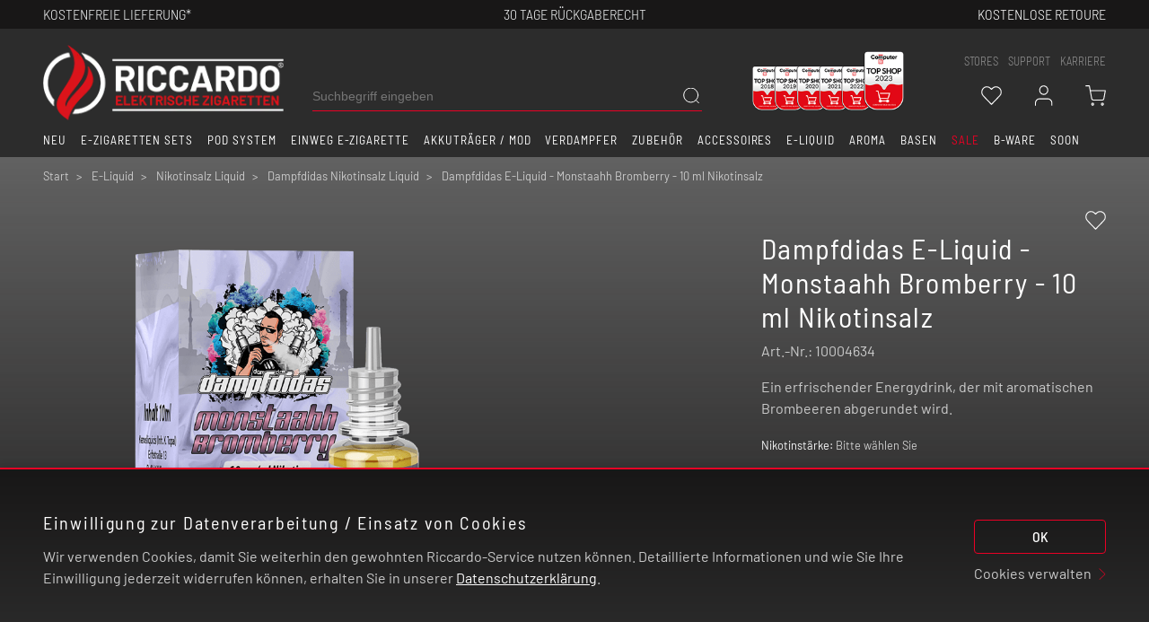

--- FILE ---
content_type: text/html; charset=ISO-8859-1
request_url: https://www.riccardo-zigarette.de/Dampfdidas-E-Liquid-Monstaahh-Bromberry-10-ml-Nikotinsalz-1
body_size: 98639
content:
<!DOCTYPE html>
<html lang="de">
<head>
	<title>Dampfdidas E-Liquid - Monstaahh Bromberry - 10 ml Nikotinsalz - Dampfdidas Nikotinsalz Liquid Nikotinsalz Liquid E-Liquid</title>
	<meta name="description" content="Dampfdidas E-Liquid - Monstaahh Bromberry - 10 ml Nikotinsalz - Ein erfrischender Energydrink, der mit aromatischen Brombeeren abgerundet wird. ">
	<meta name="page-topic" content="Dampfdidas E-Liquid - Monstaahh Bromberry - 10 ml Nikotinsalz E-Zigaretten,E-Liquid">
	
	
	<meta name="dcterms.rightsHolder" content="Riccardo Onlinestore GmbH">
  	<meta name="dcterms.rights" content="">
  	<meta name="dcterms.dateCopyrighted" content="">
  	<meta name="generator" content="">
  	<meta name="generator" content="">
  	<meta name="robots" content="index,follow">
  	<meta charset="iso-8859-1">
  	<base href="https://www.riccardo-zigarette.de/$WS/riccardo/websale8_shop-riccardo/benutzer/templates/Deutsch/">
  	<link rel="canonical" href="https://www.riccardo-zigarette.de/Dampfdidas-E-Liquid-Monstaahh-Bromberry-10-ml-Nikotinsalz">
  	<meta name="viewport" content="width=device-width, initial-scale=1.0">
	

	
	<link rel="preload" href="https://www.riccardo-zigarette.de/$WS/riccardo/websale8_shop-riccardo/benutzer/templates/fonts/BarlowSemiCondensed-SemiBold.ttf" as="font" type="font/ttf" crossorigin="anonymous">
	<link rel="preload" href="https://www.riccardo-zigarette.de/$WS/riccardo/websale8_shop-riccardo/benutzer/templates/fonts/BarlowSemiCondensed-Regular.ttf" as="font" type="font/ttf" crossorigin="anonymous">
	<link rel="preload" href="https://www.riccardo-zigarette.de/$WS/riccardo/websale8_shop-riccardo/benutzer/templates/fonts/BarlowSemiCondensed-Medium.ttf" as="font" type="font/ttf" crossorigin="anonymous">
	<link rel="preload" href="https://www.riccardo-zigarette.de/$WS/riccardo/websale8_shop-riccardo/benutzer/templates/fonts/BarlowSemiCondensed-Light.ttf" as="font" type="font/ttf" crossorigin="anonymous">
	<link rel="preload" href="https://www.riccardo-zigarette.de/$WS/riccardo/websale8_shop-riccardo/benutzer/templates/fonts/Barlow-Regular.ttf" as="font" type="font/ttf" crossorigin="anonymous">
	<link rel="preload" href="https://www.riccardo-zigarette.de/$WS/riccardo/websale8_shop-riccardo/benutzer/templates/fonts/BarlowSemiCondensed-Thin.ttf" as="font" type="font/ttf" crossorigin="anonymous">


	
			<link rel="preload" href="/$WS/riccardo/websale8_shop-riccardo/benutzer/templates/Deutsch/../css_min/ws_global_929853975e.min.css" as="style">
			<link rel="stylesheet" href="/$WS/riccardo/websale8_shop-riccardo/benutzer/templates/Deutsch/../css_min/ws_global_929853975e.min.css">
	

	




   <link rel="preload" href="/$WS/riccardo/websale8_shop-riccardo/benutzer/templates/Deutsch/../css_min/ws_css_shop_only_54d422509e.min.css" as="style">
   <link rel="stylesheet" href="/$WS/riccardo/websale8_shop-riccardo/benutzer/templates/Deutsch/../css_min/ws_css_shop_only_54d422509e.min.css">




	<link rel="preload" href="../ws-customer-Deutsch/CSS/customer-styles.css" as="style">
	<link rel="stylesheet" href="../ws-customer-Deutsch/CSS/customer-styles.css">

  	<link rel="apple-touch-icon" sizes="57x57" href="../images/favicon/apple-icon-57x57.png">
  	<link rel="apple-touch-icon" sizes="60x60" href="../images/favicon/apple-icon-60x60.png">
  	<link rel="apple-touch-icon" sizes="72x72" href="../images/favicon/apple-icon-72x72.png">
  	<link rel="apple-touch-icon" sizes="76x76" href="../images/favicon/apple-icon-76x76.png">
  	<link rel="apple-touch-icon" sizes="114x114" href="../images/favicon/apple-icon-114x114.png">
  	<link rel="apple-touch-icon" sizes="120x120" href="../images/favicon/apple-icon-120x120.png">
  	<link rel="apple-touch-icon" sizes="144x144" href="../images/favicon/apple-icon-144x144.png">
  	<link rel="apple-touch-icon" sizes="152x152" href="../images/favicon/apple-icon-152x152.png">
  	<link rel="apple-touch-icon" sizes="180x180" href="../images/favicon/apple-icon-180x180.png">
  	<link rel="icon" type="image/png" sizes="192x192" href="../images/favicon/android-icon-192x192.png">
  	<link rel="icon" type="image/png" sizes="32x32" href="../images/favicon/favicon-32x32.png">
  	<link rel="icon" type="image/png" sizes="96x96" href="../images/favicon/favicon-96x96.png">
  	<link rel="icon" type="image/png" sizes="16x16" href="../images/favicon/favicon-16x16.png">
  	<link rel="manifest" href="../images/favicon/manifest.json">
  	<meta name="msapplication-TileImage" content="../images/favicon/ms-icon-144x144.png">
  	<meta name="msapplication-TileColor" content="#337ab7">
  	<meta name="theme-color" content="#337ab7 ">

	

	

	
  

  
  
	<script type="text/javascript">
		/*!
 * jQuery JavaScript Library v3.4.1
 * https://jquery.com/
 *
 * Includes Sizzle.js
 * https://sizzlejs.com/
 *
 * Copyright JS Foundation and other contributors
 * Released under the MIT license
 * https://jquery.org/license
 *
 * Date: 2019-05-01T21:04Z
 */
(function(e,t){"use strict";if(typeof module==="object"&&typeof module.exports==="object"){module.exports=e.document?t(e,true):function(e){if(!e.document){throw new Error("jQuery requires a window with a document")}return t(e)}}else{t(e)}})(typeof window!=="undefined"?window:this,function(e,t){"use strict";var i=[];var n=e.document;var r=Object.getPrototypeOf;var o=i.slice;var s=i.concat;var a=i.push;var l=i.indexOf;var u={};var c=u.toString;var f=u.hasOwnProperty;var d=f.toString;var p=d.call(Object);var h={};var m=function oi(e){return typeof e==="function"&&typeof e.nodeType!=="number"};var g=function si(e){return e!=null&&e===e.window};var v={type:true,src:true,nonce:true,noModule:true};function _(e,t,i){i=i||n;var r,o,s=i.createElement("script");s.text=e;if(t){for(r in v){o=t[r]||t.getAttribute&&t.getAttribute(r);if(o){s.setAttribute(r,o)}}}i.head.appendChild(s).parentNode.removeChild(s)}function w(e){if(e==null){return e+""}return typeof e==="object"||typeof e==="function"?u[c.call(e)]||"object":typeof e}var y="3.4.1",b=function(e,t){return new b.fn.init(e,t)},T=/^[\s\uFEFF\xA0]+|[\s\uFEFF\xA0]+$/g;b.fn=b.prototype={jquery:y,constructor:b,length:0,toArray:function(){return o.call(this)},get:function(e){if(e==null){return o.call(this)}return e<0?this[e+this.length]:this[e]},pushStack:function(e){var t=b.merge(this.constructor(),e);t.prevObject=this;return t},each:function(e){return b.each(this,e)},map:function(e){return this.pushStack(b.map(this,function(t,i){return e.call(t,i,t)}))},slice:function(){return this.pushStack(o.apply(this,arguments))},first:function(){return this.eq(0)},last:function(){return this.eq(-1)},eq:function(e){var t=this.length,i=+e+(e<0?t:0);return this.pushStack(i>=0&&i<t?[this[i]]:[])},end:function(){return this.prevObject||this.constructor()},push:a,sort:i.sort,splice:i.splice};b.extend=b.fn.extend=function(){var e,t,i,n,r,o,s=arguments[0]||{},a=1,l=arguments.length,u=false;if(typeof s==="boolean"){u=s;s=arguments[a]||{};a++}if(typeof s!=="object"&&!m(s)){s={}}if(a===l){s=this;a--}for(;a<l;a++){if((e=arguments[a])!=null){for(t in e){n=e[t];if(t==="__proto__"||s===n){continue}if(u&&n&&(b.isPlainObject(n)||(r=Array.isArray(n)))){i=s[t];if(r&&!Array.isArray(i)){o=[]}else if(!r&&!b.isPlainObject(i)){o={}}else{o=i}r=false;s[t]=b.extend(u,o,n)}else if(n!==undefined){s[t]=n}}}}return s};b.extend({expando:"jQuery"+(y+Math.random()).replace(/\D/g,""),isReady:true,error:function(e){throw new Error(e)},noop:function(){},isPlainObject:function(e){var t,i;if(!e||c.call(e)!=="[object Object]"){return false}t=r(e);if(!t){return true}i=f.call(t,"constructor")&&t.constructor;return typeof i==="function"&&d.call(i)===p},isEmptyObject:function(e){var t;for(t in e){return false}return true},globalEval:function(e,t){_(e,{nonce:t&&t.nonce})},each:function(e,t){var i,n=0;if(S(e)){i=e.length;for(;n<i;n++){if(t.call(e[n],n,e[n])===false){break}}}else{for(n in e){if(t.call(e[n],n,e[n])===false){break}}}return e},trim:function(e){return e==null?"":(e+"").replace(T,"")},makeArray:function(e,t){var i=t||[];if(e!=null){if(S(Object(e))){b.merge(i,typeof e==="string"?[e]:e)}else{a.call(i,e)}}return i},inArray:function(e,t,i){return t==null?-1:l.call(t,e,i)},merge:function(e,t){var i=+t.length,n=0,r=e.length;for(;n<i;n++){e[r++]=t[n]}e.length=r;return e},grep:function(e,t,i){var n,r=[],o=0,s=e.length,a=!i;for(;o<s;o++){n=!t(e[o],o);if(n!==a){r.push(e[o])}}return r},map:function(e,t,i){var n,r,o=0,a=[];if(S(e)){n=e.length;for(;o<n;o++){r=t(e[o],o,i);if(r!=null){a.push(r)}}}else{for(o in e){r=t(e[o],o,i);if(r!=null){a.push(r)}}}return s.apply([],a)},guid:1,support:h});if(typeof Symbol==="function"){b.fn[Symbol.iterator]=i[Symbol.iterator]}b.each("Boolean Number String Function Array Date RegExp Object Error Symbol".split(" "),function(e,t){u["[object "+t+"]"]=t.toLowerCase()});function S(e){var t=!!e&&"length"in e&&e.length,i=w(e);if(m(e)||g(e)){return false}return i==="array"||t===0||typeof t==="number"&&t>0&&t-1 in e}var k=/*!
 * Sizzle CSS Selector Engine v2.3.4
 * https://sizzlejs.com/
 *
 * Copyright JS Foundation and other contributors
 * Released under the MIT license
 * https://js.foundation/
 *
 * Date: 2019-04-08
 */
function(e){var t,i,n,r,o,s,a,l,u,c,f,d,p,h,m,g,v,_,w,y="sizzle"+1*new Date,b=e.document,T=0,S=0,k=ue(),C=ue(),E=ue(),A=ue(),x=function(e,t){if(e===t){f=true}return 0},O={}.hasOwnProperty,D=[],I=D.pop,$=D.push,N=D.push,L=D.slice,P=function(e,t){var i=0,n=e.length;for(;i<n;i++){if(e[i]===t){return i}}return-1},R="checked|selected|async|autofocus|autoplay|controls|defer|disabled|hidden|ismap|loop|multiple|open|readonly|required|scoped",H="[\\x20\\t\\r\\n\\f]",j="(?:\\\\.|[\\w-]|[^\x00-\\xa0])+",M="\\["+H+"*("+j+")(?:"+H+"*([*^$|!~]?=)"+H+"*(?:'((?:\\\\.|[^\\\\'])*)'|\"((?:\\\\.|[^\\\\\"])*)\"|("+j+"))|)"+H+"*\\]",W=":("+j+")(?:\\(("+"('((?:\\\\.|[^\\\\'])*)'|\"((?:\\\\.|[^\\\\\"])*)\")|"+"((?:\\\\.|[^\\\\()[\\]]|"+M+")*)|"+".*"+")\\)|)",F=new RegExp(H+"+","g"),q=new RegExp("^"+H+"+|((?:^|[^\\\\])(?:\\\\.)*)"+H+"+$","g"),U=new RegExp("^"+H+"*,"+H+"*"),B=new RegExp("^"+H+"*([>+~]|"+H+")"+H+"*"),X=new RegExp(H+"|>"),z=new RegExp(W),V=new RegExp("^"+j+"$"),G={ID:new RegExp("^#("+j+")"),CLASS:new RegExp("^\\.("+j+")"),TAG:new RegExp("^("+j+"|[*])"),ATTR:new RegExp("^"+M),PSEUDO:new RegExp("^"+W),CHILD:new RegExp("^:(only|first|last|nth|nth-last)-(child|of-type)(?:\\("+H+"*(even|odd|(([+-]|)(\\d*)n|)"+H+"*(?:([+-]|)"+H+"*(\\d+)|))"+H+"*\\)|)","i"),bool:new RegExp("^(?:"+R+")$","i"),needsContext:new RegExp("^"+H+"*[>+~]|:(even|odd|eq|gt|lt|nth|first|last)(?:\\("+H+"*((?:-\\d)?\\d*)"+H+"*\\)|)(?=[^-]|$)","i")},J=/HTML$/i,K=/^(?:input|select|textarea|button)$/i,Q=/^h\d$/i,Y=/^[^{]+\{\s*\[native \w/,Z=/^(?:#([\w-]+)|(\w+)|\.([\w-]+))$/,ee=/[+~]/,te=new RegExp("\\\\([\\da-f]{1,6}"+H+"?|("+H+")|.)","ig"),ie=function(e,t,i){var n="0x"+t-65536;return n!==n||i?t:n<0?String.fromCharCode(n+65536):String.fromCharCode(n>>10|55296,n&1023|56320)},ne=/([\0-\x1f\x7f]|^-?\d)|^-$|[^\0-\x1f\x7f-\uFFFF\w-]/g,re=function(e,t){if(t){if(e==="\x00"){return"ï¿½"}return e.slice(0,-1)+"\\"+e.charCodeAt(e.length-1).toString(16)+" "}return"\\"+e},oe=function(){d()},se=be(function(e){return e.disabled===true&&e.nodeName.toLowerCase()==="fieldset"},{dir:"parentNode",next:"legend"});try{N.apply(D=L.call(b.childNodes),b.childNodes);D[b.childNodes.length].nodeType}catch(ae){N={apply:D.length?function(e,t){$.apply(e,L.call(t))}:function(e,t){var i=e.length,n=0;while(e[i++]=t[n++]){}e.length=i-1}}}function le(e,t,n,r){var o,a,u,c,f,h,v,_=t&&t.ownerDocument,T=t?t.nodeType:9;n=n||[];if(typeof e!=="string"||!e||T!==1&&T!==9&&T!==11){return n}if(!r){if((t?t.ownerDocument||t:b)!==p){d(t)}t=t||p;if(m){if(T!==11&&(f=Z.exec(e))){if(o=f[1]){if(T===9){if(u=t.getElementById(o)){if(u.id===o){n.push(u);return n}}else{return n}}else{if(_&&(u=_.getElementById(o))&&w(t,u)&&u.id===o){n.push(u);return n}}}else if(f[2]){N.apply(n,t.getElementsByTagName(e));return n}else if((o=f[3])&&i.getElementsByClassName&&t.getElementsByClassName){N.apply(n,t.getElementsByClassName(o));return n}}if(i.qsa&&!A[e+" "]&&(!g||!g.test(e))&&(T!==1||t.nodeName.toLowerCase()!=="object")){v=e;_=t;if(T===1&&X.test(e)){if(c=t.getAttribute("id")){c=c.replace(ne,re)}else{t.setAttribute("id",c=y)}h=s(e);a=h.length;while(a--){h[a]="#"+c+" "+ye(h[a])}v=h.join(",");_=ee.test(e)&&_e(t.parentNode)||t}try{N.apply(n,_.querySelectorAll(v));return n}catch(S){A(e,true)}finally{if(c===y){t.removeAttribute("id")}}}}}return l(e.replace(q,"$1"),t,n,r)}function ue(){var e=[];function t(i,r){if(e.push(i+" ")>n.cacheLength){delete t[e.shift()]}return t[i+" "]=r}return t}function ce(e){e[y]=true;return e}function fe(e){var t=p.createElement("fieldset");try{return!!e(t)}catch(i){return false}finally{if(t.parentNode){t.parentNode.removeChild(t)}t=null}}function de(e,t){var i=e.split("|"),r=i.length;while(r--){n.attrHandle[i[r]]=t}}function pe(e,t){var i=t&&e,n=i&&e.nodeType===1&&t.nodeType===1&&e.sourceIndex-t.sourceIndex;if(n){return n}if(i){while(i=i.nextSibling){if(i===t){return-1}}}return e?1:-1}function he(e){return function(t){var i=t.nodeName.toLowerCase();return i==="input"&&t.type===e}}function me(e){return function(t){var i=t.nodeName.toLowerCase();return(i==="input"||i==="button")&&t.type===e}}function ge(e){return function(t){if("form"in t){if(t.parentNode&&t.disabled===false){if("label"in t){if("label"in t.parentNode){return t.parentNode.disabled===e}else{return t.disabled===e}}return t.isDisabled===e||t.isDisabled!==!e&&se(t)===e}return t.disabled===e}else if("label"in t){return t.disabled===e}return false}}function ve(e){return ce(function(t){t=+t;return ce(function(i,n){var r,o=e([],i.length,t),s=o.length;while(s--){if(i[r=o[s]]){i[r]=!(n[r]=i[r])}}})})}function _e(e){return e&&typeof e.getElementsByTagName!=="undefined"&&e}i=le.support={};o=le.isXML=function(e){var t=e.namespaceURI,i=(e.ownerDocument||e).documentElement;return!J.test(t||i&&i.nodeName||"HTML")};d=le.setDocument=function(e){var t,r,s=e?e.ownerDocument||e:b;if(s===p||s.nodeType!==9||!s.documentElement){return p}p=s;h=p.documentElement;m=!o(p);if(b!==p&&(r=p.defaultView)&&r.top!==r){if(r.addEventListener){r.addEventListener("unload",oe,false)}else if(r.attachEvent){r.attachEvent("onunload",oe)}}i.attributes=fe(function(e){e.className="i";return!e.getAttribute("className")});i.getElementsByTagName=fe(function(e){e.appendChild(p.createComment(""));return!e.getElementsByTagName("*").length});i.getElementsByClassName=Y.test(p.getElementsByClassName);i.getById=fe(function(e){h.appendChild(e).id=y;return!p.getElementsByName||!p.getElementsByName(y).length});if(i.getById){n.filter["ID"]=function(e){var t=e.replace(te,ie);return function(e){return e.getAttribute("id")===t}};n.find["ID"]=function(e,t){if(typeof t.getElementById!=="undefined"&&m){var i=t.getElementById(e);return i?[i]:[]}}}else{n.filter["ID"]=function(e){var t=e.replace(te,ie);return function(e){var i=typeof e.getAttributeNode!=="undefined"&&e.getAttributeNode("id");return i&&i.value===t}};n.find["ID"]=function(e,t){if(typeof t.getElementById!=="undefined"&&m){var i,n,r,o=t.getElementById(e);if(o){i=o.getAttributeNode("id");if(i&&i.value===e){return[o]}r=t.getElementsByName(e);n=0;while(o=r[n++]){i=o.getAttributeNode("id");if(i&&i.value===e){return[o]}}}return[]}}}n.find["TAG"]=i.getElementsByTagName?function(e,t){if(typeof t.getElementsByTagName!=="undefined"){return t.getElementsByTagName(e)}else if(i.qsa){return t.querySelectorAll(e)}}:function(e,t){var i,n=[],r=0,o=t.getElementsByTagName(e);if(e==="*"){while(i=o[r++]){if(i.nodeType===1){n.push(i)}}return n}return o};n.find["CLASS"]=i.getElementsByClassName&&function(e,t){if(typeof t.getElementsByClassName!=="undefined"&&m){return t.getElementsByClassName(e)}};v=[];g=[];if(i.qsa=Y.test(p.querySelectorAll)){fe(function(e){h.appendChild(e).innerHTML="<a id='"+y+"'></a>"+"<select id='"+y+"-\r\\' msallowcapture=''>"+"<option selected=''></option></select>";if(e.querySelectorAll("[msallowcapture^='']").length){g.push("[*^$]="+H+"*(?:''|\"\")")}if(!e.querySelectorAll("[selected]").length){g.push("\\["+H+"*(?:value|"+R+")")}if(!e.querySelectorAll("[id~="+y+"-]").length){g.push("~=")}if(!e.querySelectorAll(":checked").length){g.push(":checked")}if(!e.querySelectorAll("a#"+y+"+*").length){g.push(".#.+[+~]")}});fe(function(e){e.innerHTML="<a href='' disabled='disabled'></a>"+"<select disabled='disabled'><option/></select>";var t=p.createElement("input");t.setAttribute("type","hidden");e.appendChild(t).setAttribute("name","D");if(e.querySelectorAll("[name=d]").length){g.push("name"+H+"*[*^$|!~]?=")}if(e.querySelectorAll(":enabled").length!==2){g.push(":enabled",":disabled")}h.appendChild(e).disabled=true;if(e.querySelectorAll(":disabled").length!==2){g.push(":enabled",":disabled")}e.querySelectorAll("*,:x");g.push(",.*:")})}if(i.matchesSelector=Y.test(_=h.matches||h.webkitMatchesSelector||h.mozMatchesSelector||h.oMatchesSelector||h.msMatchesSelector)){fe(function(e){i.disconnectedMatch=_.call(e,"*");_.call(e,"[s!='']:x");v.push("!=",W)})}g=g.length&&new RegExp(g.join("|"));v=v.length&&new RegExp(v.join("|"));t=Y.test(h.compareDocumentPosition);w=t||Y.test(h.contains)?function(e,t){var i=e.nodeType===9?e.documentElement:e,n=t&&t.parentNode;return e===n||!!(n&&n.nodeType===1&&(i.contains?i.contains(n):e.compareDocumentPosition&&e.compareDocumentPosition(n)&16))}:function(e,t){if(t){while(t=t.parentNode){if(t===e){return true}}}return false};x=t?function(e,t){if(e===t){f=true;return 0}var n=!e.compareDocumentPosition-!t.compareDocumentPosition;if(n){return n}n=(e.ownerDocument||e)===(t.ownerDocument||t)?e.compareDocumentPosition(t):1;if(n&1||!i.sortDetached&&t.compareDocumentPosition(e)===n){if(e===p||e.ownerDocument===b&&w(b,e)){return-1}if(t===p||t.ownerDocument===b&&w(b,t)){return 1}return c?P(c,e)-P(c,t):0}return n&4?-1:1}:function(e,t){if(e===t){f=true;return 0}var i,n=0,r=e.parentNode,o=t.parentNode,s=[e],a=[t];if(!r||!o){return e===p?-1:t===p?1:r?-1:o?1:c?P(c,e)-P(c,t):0}else if(r===o){return pe(e,t)}i=e;while(i=i.parentNode){s.unshift(i)}i=t;while(i=i.parentNode){a.unshift(i)}while(s[n]===a[n]){n++}return n?pe(s[n],a[n]):s[n]===b?-1:a[n]===b?1:0};return p};le.matches=function(e,t){return le(e,null,null,t)};le.matchesSelector=function(e,t){if((e.ownerDocument||e)!==p){d(e)}if(i.matchesSelector&&m&&!A[t+" "]&&(!v||!v.test(t))&&(!g||!g.test(t))){try{var n=_.call(e,t);if(n||i.disconnectedMatch||e.document&&e.document.nodeType!==11){return n}}catch(r){A(t,true)}}return le(t,p,null,[e]).length>0};le.contains=function(e,t){if((e.ownerDocument||e)!==p){d(e)}return w(e,t)};le.attr=function(e,t){if((e.ownerDocument||e)!==p){d(e)}var r=n.attrHandle[t.toLowerCase()],o=r&&O.call(n.attrHandle,t.toLowerCase())?r(e,t,!m):undefined;return o!==undefined?o:i.attributes||!m?e.getAttribute(t):(o=e.getAttributeNode(t))&&o.specified?o.value:null};le.escape=function(e){return(e+"").replace(ne,re)};le.error=function(e){throw new Error("Syntax error, unrecognized expression: "+e)};le.uniqueSort=function(e){var t,n=[],r=0,o=0;f=!i.detectDuplicates;c=!i.sortStable&&e.slice(0);e.sort(x);if(f){while(t=e[o++]){if(t===e[o]){r=n.push(o)}}while(r--){e.splice(n[r],1)}}c=null;return e};r=le.getText=function(e){var t,i="",n=0,o=e.nodeType;if(!o){while(t=e[n++]){i+=r(t)}}else if(o===1||o===9||o===11){if(typeof e.textContent==="string"){return e.textContent}else{for(e=e.firstChild;e;e=e.nextSibling){i+=r(e)}}}else if(o===3||o===4){return e.nodeValue}return i};n=le.selectors={cacheLength:50,createPseudo:ce,match:G,attrHandle:{},find:{},relative:{">":{dir:"parentNode",first:true}," ":{dir:"parentNode"},"+":{dir:"previousSibling",first:true},"~":{dir:"previousSibling"}},preFilter:{ATTR:function(e){e[1]=e[1].replace(te,ie);e[3]=(e[3]||e[4]||e[5]||"").replace(te,ie);if(e[2]==="~="){e[3]=" "+e[3]+" "}return e.slice(0,4)},CHILD:function(e){e[1]=e[1].toLowerCase();if(e[1].slice(0,3)==="nth"){if(!e[3]){le.error(e[0])}e[4]=+(e[4]?e[5]+(e[6]||1):2*(e[3]==="even"||e[3]==="odd"));e[5]=+(e[7]+e[8]||e[3]==="odd")}else if(e[3]){le.error(e[0])}return e},PSEUDO:function(e){var t,i=!e[6]&&e[2];if(G["CHILD"].test(e[0])){return null}if(e[3]){e[2]=e[4]||e[5]||""}else if(i&&z.test(i)&&(t=s(i,true))&&(t=i.indexOf(")",i.length-t)-i.length)){e[0]=e[0].slice(0,t);e[2]=i.slice(0,t)}return e.slice(0,3)}},filter:{TAG:function(e){var t=e.replace(te,ie).toLowerCase();return e==="*"?function(){return true}:function(e){return e.nodeName&&e.nodeName.toLowerCase()===t}},CLASS:function(e){var t=k[e+" "];return t||(t=new RegExp("(^|"+H+")"+e+"("+H+"|$)"))&&k(e,function(e){return t.test(typeof e.className==="string"&&e.className||typeof e.getAttribute!=="undefined"&&e.getAttribute("class")||"")})},ATTR:function(e,t,i){return function(n){var r=le.attr(n,e);if(r==null){return t==="!="}if(!t){return true}r+="";return t==="="?r===i:t==="!="?r!==i:t==="^="?i&&r.indexOf(i)===0:t==="*="?i&&r.indexOf(i)>-1:t==="$="?i&&r.slice(-i.length)===i:t==="~="?(" "+r.replace(F," ")+" ").indexOf(i)>-1:t==="|="?r===i||r.slice(0,i.length+1)===i+"-":false}},CHILD:function(e,t,i,n,r){var o=e.slice(0,3)!=="nth",s=e.slice(-4)!=="last",a=t==="of-type";return n===1&&r===0?function(e){return!!e.parentNode}:function(t,i,l){var u,c,f,d,p,h,m=o!==s?"nextSibling":"previousSibling",g=t.parentNode,v=a&&t.nodeName.toLowerCase(),_=!l&&!a,w=false;if(g){if(o){while(m){d=t;while(d=d[m]){if(a?d.nodeName.toLowerCase()===v:d.nodeType===1){return false}}h=m=e==="only"&&!h&&"nextSibling"}return true}h=[s?g.firstChild:g.lastChild];if(s&&_){d=g;f=d[y]||(d[y]={});c=f[d.uniqueID]||(f[d.uniqueID]={});u=c[e]||[];p=u[0]===T&&u[1];w=p&&u[2];d=p&&g.childNodes[p];while(d=++p&&d&&d[m]||(w=p=0)||h.pop()){if(d.nodeType===1&&++w&&d===t){c[e]=[T,p,w];break}}}else{if(_){d=t;f=d[y]||(d[y]={});c=f[d.uniqueID]||(f[d.uniqueID]={});u=c[e]||[];p=u[0]===T&&u[1];w=p}if(w===false){while(d=++p&&d&&d[m]||(w=p=0)||h.pop()){if((a?d.nodeName.toLowerCase()===v:d.nodeType===1)&&++w){if(_){f=d[y]||(d[y]={});c=f[d.uniqueID]||(f[d.uniqueID]={});c[e]=[T,w]}if(d===t){break}}}}}w-=r;return w===n||w%n===0&&w/n>=0}}},PSEUDO:function(e,t){var i,r=n.pseudos[e]||n.setFilters[e.toLowerCase()]||le.error("unsupported pseudo: "+e);if(r[y]){return r(t)}if(r.length>1){i=[e,e,"",t];return n.setFilters.hasOwnProperty(e.toLowerCase())?ce(function(e,i){var n,o=r(e,t),s=o.length;while(s--){n=P(e,o[s]);e[n]=!(i[n]=o[s])}}):function(e){return r(e,0,i)}}return r}},pseudos:{not:ce(function(e){var t=[],i=[],n=a(e.replace(q,"$1"));return n[y]?ce(function(e,t,i,r){var o,s=n(e,null,r,[]),a=e.length;while(a--){if(o=s[a]){e[a]=!(t[a]=o)}}}):function(e,r,o){t[0]=e;n(t,null,o,i);t[0]=null;return!i.pop()}}),has:ce(function(e){return function(t){return le(e,t).length>0}}),contains:ce(function(e){e=e.replace(te,ie);return function(t){return(t.textContent||r(t)).indexOf(e)>-1}}),lang:ce(function(e){if(!V.test(e||"")){le.error("unsupported lang: "+e)}e=e.replace(te,ie).toLowerCase();return function(t){var i;do{if(i=m?t.lang:t.getAttribute("xml:lang")||t.getAttribute("lang")){i=i.toLowerCase();return i===e||i.indexOf(e+"-")===0}}while((t=t.parentNode)&&t.nodeType===1);return false}}),target:function(t){var i=e.location&&e.location.hash;return i&&i.slice(1)===t.id},root:function(e){return e===h},focus:function(e){return e===p.activeElement&&(!p.hasFocus||p.hasFocus())&&!!(e.type||e.href||~e.tabIndex)},enabled:ge(false),disabled:ge(true),checked:function(e){var t=e.nodeName.toLowerCase();return t==="input"&&!!e.checked||t==="option"&&!!e.selected},selected:function(e){if(e.parentNode){e.parentNode.selectedIndex}return e.selected===true},empty:function(e){for(e=e.firstChild;e;e=e.nextSibling){if(e.nodeType<6){return false}}return true},parent:function(e){return!n.pseudos["empty"](e)},header:function(e){return Q.test(e.nodeName)},input:function(e){return K.test(e.nodeName)},button:function(e){var t=e.nodeName.toLowerCase();return t==="input"&&e.type==="button"||t==="button"},text:function(e){var t;return e.nodeName.toLowerCase()==="input"&&e.type==="text"&&((t=e.getAttribute("type"))==null||t.toLowerCase()==="text")},first:ve(function(){return[0]}),last:ve(function(e,t){return[t-1]}),eq:ve(function(e,t,i){return[i<0?i+t:i]}),even:ve(function(e,t){var i=0;for(;i<t;i+=2){e.push(i)}return e}),odd:ve(function(e,t){var i=1;for(;i<t;i+=2){e.push(i)}return e}),lt:ve(function(e,t,i){var n=i<0?i+t:i>t?t:i;for(;--n>=0;){e.push(n)}return e}),gt:ve(function(e,t,i){var n=i<0?i+t:i;for(;++n<t;){e.push(n)}return e})}};n.pseudos["nth"]=n.pseudos["eq"];for(t in{radio:true,checkbox:true,file:true,password:true,image:true}){n.pseudos[t]=he(t)}for(t in{submit:true,reset:true}){n.pseudos[t]=me(t)}function we(){}we.prototype=n.filters=n.pseudos;n.setFilters=new we;s=le.tokenize=function(e,t){var i,r,o,s,a,l,u,c=C[e+" "];if(c){return t?0:c.slice(0)}a=e;l=[];u=n.preFilter;while(a){if(!i||(r=U.exec(a))){if(r){a=a.slice(r[0].length)||a}l.push(o=[])}i=false;if(r=B.exec(a)){i=r.shift();o.push({value:i,type:r[0].replace(q," ")});a=a.slice(i.length)}for(s in n.filter){if((r=G[s].exec(a))&&(!u[s]||(r=u[s](r)))){i=r.shift();o.push({value:i,type:s,matches:r});a=a.slice(i.length)}}if(!i){break}}return t?a.length:a?le.error(e):C(e,l).slice(0)};function ye(e){var t=0,i=e.length,n="";for(;t<i;t++){n+=e[t].value}return n}function be(e,t,i){var n=t.dir,r=t.next,o=r||n,s=i&&o==="parentNode",a=S++;return t.first?function(t,i,r){while(t=t[n]){if(t.nodeType===1||s){return e(t,i,r)}}return false}:function(t,i,l){var u,c,f,d=[T,a];if(l){while(t=t[n]){if(t.nodeType===1||s){if(e(t,i,l)){return true}}}}else{while(t=t[n]){if(t.nodeType===1||s){f=t[y]||(t[y]={});c=f[t.uniqueID]||(f[t.uniqueID]={});if(r&&r===t.nodeName.toLowerCase()){t=t[n]||t}else if((u=c[o])&&u[0]===T&&u[1]===a){return d[2]=u[2]}else{c[o]=d;if(d[2]=e(t,i,l)){return true}}}}}return false}}function Te(e){return e.length>1?function(t,i,n){var r=e.length;while(r--){if(!e[r](t,i,n)){return false}}return true}:e[0]}function Se(e,t,i){var n=0,r=t.length;for(;n<r;n++){le(e,t[n],i)}return i}function ke(e,t,i,n,r){var o,s=[],a=0,l=e.length,u=t!=null;for(;a<l;a++){if(o=e[a]){if(!i||i(o,n,r)){s.push(o);if(u){t.push(a)}}}}return s}function Ce(e,t,i,n,r,o){if(n&&!n[y]){n=Ce(n)}if(r&&!r[y]){r=Ce(r,o)}return ce(function(o,s,a,l){var u,c,f,d=[],p=[],h=s.length,m=o||Se(t||"*",a.nodeType?[a]:a,[]),g=e&&(o||!t)?ke(m,d,e,a,l):m,v=i?r||(o?e:h||n)?[]:s:g;if(i){i(g,v,a,l)}if(n){u=ke(v,p);n(u,[],a,l);c=u.length;while(c--){if(f=u[c]){v[p[c]]=!(g[p[c]]=f)}}}if(o){if(r||e){if(r){u=[];c=v.length;while(c--){if(f=v[c]){u.push(g[c]=f)}}r(null,v=[],u,l)}c=v.length;while(c--){if((f=v[c])&&(u=r?P(o,f):d[c])>-1){o[u]=!(s[u]=f)}}}}else{v=ke(v===s?v.splice(h,v.length):v);if(r){r(null,s,v,l)}else{N.apply(s,v)}}})}function Ee(e){var t,i,r,o=e.length,s=n.relative[e[0].type],a=s||n.relative[" "],l=s?1:0,c=be(function(e){return e===t},a,true),f=be(function(e){return P(t,e)>-1},a,true),d=[function(e,i,n){var r=!s&&(n||i!==u)||((t=i).nodeType?c(e,i,n):f(e,i,n));t=null;return r}];for(;l<o;l++){if(i=n.relative[e[l].type]){d=[be(Te(d),i)]}else{i=n.filter[e[l].type].apply(null,e[l].matches);if(i[y]){r=++l;for(;r<o;r++){if(n.relative[e[r].type]){break}}return Ce(l>1&&Te(d),l>1&&ye(e.slice(0,l-1).concat({value:e[l-2].type===" "?"*":""})).replace(q,"$1"),i,l<r&&Ee(e.slice(l,r)),r<o&&Ee(e=e.slice(r)),r<o&&ye(e))}d.push(i)}}return Te(d)}function Ae(e,t){var i=t.length>0,r=e.length>0,o=function(o,s,a,l,c){var f,h,g,v=0,_="0",w=o&&[],y=[],b=u,S=o||r&&n.find["TAG"]("*",c),k=T+=b==null?1:Math.random()||.1,C=S.length;if(c){u=s===p||s||c}for(;_!==C&&(f=S[_])!=null;_++){if(r&&f){h=0;if(!s&&f.ownerDocument!==p){d(f);a=!m}while(g=e[h++]){if(g(f,s||p,a)){l.push(f);break}}if(c){T=k}}if(i){if(f=!g&&f){v--}if(o){w.push(f)}}}v+=_;if(i&&_!==v){h=0;while(g=t[h++]){g(w,y,s,a)}if(o){if(v>0){while(_--){if(!(w[_]||y[_])){y[_]=I.call(l)}}}y=ke(y)}N.apply(l,y);if(c&&!o&&y.length>0&&v+t.length>1){le.uniqueSort(l)}}if(c){T=k;u=b}return w};return i?ce(o):o}a=le.compile=function(e,t){var i,n=[],r=[],o=E[e+" "];if(!o){if(!t){t=s(e)}i=t.length;while(i--){o=Ee(t[i]);if(o[y]){n.push(o)}else{r.push(o)}}o=E(e,Ae(r,n));o.selector=e}return o};l=le.select=function(e,t,i,r){var o,l,u,c,f,d=typeof e==="function"&&e,p=!r&&s(e=d.selector||e);i=i||[];if(p.length===1){l=p[0]=p[0].slice(0);if(l.length>2&&(u=l[0]).type==="ID"&&t.nodeType===9&&m&&n.relative[l[1].type]){t=(n.find["ID"](u.matches[0].replace(te,ie),t)||[])[0];if(!t){return i}else if(d){t=t.parentNode}e=e.slice(l.shift().value.length)}o=G["needsContext"].test(e)?0:l.length;while(o--){u=l[o];if(n.relative[c=u.type]){break}if(f=n.find[c]){if(r=f(u.matches[0].replace(te,ie),ee.test(l[0].type)&&_e(t.parentNode)||t)){l.splice(o,1);e=r.length&&ye(l);if(!e){N.apply(i,r);return i}break}}}}(d||a(e,p))(r,t,!m,i,!t||ee.test(e)&&_e(t.parentNode)||t);return i};i.sortStable=y.split("").sort(x).join("")===y;i.detectDuplicates=!!f;d();i.sortDetached=fe(function(e){return e.compareDocumentPosition(p.createElement("fieldset"))&1});if(!fe(function(e){e.innerHTML="<a href='#'></a>";return e.firstChild.getAttribute("href")==="#"})){de("type|href|height|width",function(e,t,i){if(!i){return e.getAttribute(t,t.toLowerCase()==="type"?1:2)}})}if(!i.attributes||!fe(function(e){e.innerHTML="<input/>";e.firstChild.setAttribute("value","");return e.firstChild.getAttribute("value")===""})){de("value",function(e,t,i){if(!i&&e.nodeName.toLowerCase()==="input"){return e.defaultValue}})}if(!fe(function(e){return e.getAttribute("disabled")==null})){de(R,function(e,t,i){var n;if(!i){return e[t]===true?t.toLowerCase():(n=e.getAttributeNode(t))&&n.specified?n.value:null}})}return le}(e);b.find=k;b.expr=k.selectors;b.expr[":"]=b.expr.pseudos;b.uniqueSort=b.unique=k.uniqueSort;b.text=k.getText;b.isXMLDoc=k.isXML;b.contains=k.contains;b.escapeSelector=k.escape;var C=function(e,t,i){var n=[],r=i!==undefined;while((e=e[t])&&e.nodeType!==9){if(e.nodeType===1){if(r&&b(e).is(i)){break}n.push(e)}}return n};var E=function(e,t){var i=[];for(;e;e=e.nextSibling){if(e.nodeType===1&&e!==t){i.push(e)}}return i};var A=b.expr.match.needsContext;function x(e,t){return e.nodeName&&e.nodeName.toLowerCase()===t.toLowerCase()}var O=/^<([a-z][^\/\0>:\x20\t\r\n\f]*)[\x20\t\r\n\f]*\/?>(?:<\/\1>|)$/i;function D(e,t,i){if(m(t)){return b.grep(e,function(e,n){return!!t.call(e,n,e)!==i})}if(t.nodeType){return b.grep(e,function(e){return e===t!==i})}if(typeof t!=="string"){return b.grep(e,function(e){return l.call(t,e)>-1!==i})}return b.filter(t,e,i)}b.filter=function(e,t,i){var n=t[0];if(i){e=":not("+e+")"}if(t.length===1&&n.nodeType===1){return b.find.matchesSelector(n,e)?[n]:[]}return b.find.matches(e,b.grep(t,function(e){return e.nodeType===1}))};b.fn.extend({find:function(e){var t,i,n=this.length,r=this;if(typeof e!=="string"){return this.pushStack(b(e).filter(function(){for(t=0;t<n;t++){if(b.contains(r[t],this)){return true}}}))}i=this.pushStack([]);for(t=0;t<n;t++){b.find(e,r[t],i)}return n>1?b.uniqueSort(i):i},filter:function(e){return this.pushStack(D(this,e||[],false))},not:function(e){return this.pushStack(D(this,e||[],true))},is:function(e){return!!D(this,typeof e==="string"&&A.test(e)?b(e):e||[],false).length}});var I,$=/^(?:\s*(<[\w\W]+>)[^>]*|#([\w-]+))$/,N=b.fn.init=function(e,t,i){var r,o;if(!e){return this}i=i||I;if(typeof e==="string"){if(e[0]==="<"&&e[e.length-1]===">"&&e.length>=3){r=[null,e,null]}else{r=$.exec(e)}if(r&&(r[1]||!t)){if(r[1]){t=t instanceof b?t[0]:t;b.merge(this,b.parseHTML(r[1],t&&t.nodeType?t.ownerDocument||t:n,true));if(O.test(r[1])&&b.isPlainObject(t)){for(r in t){if(m(this[r])){this[r](t[r])}else{this.attr(r,t[r])}}}return this}else{o=n.getElementById(r[2]);if(o){this[0]=o;this.length=1}return this}}else if(!t||t.jquery){return(t||i).find(e)}else{return this.constructor(t).find(e)}}else if(e.nodeType){this[0]=e;this.length=1;return this}else if(m(e)){return i.ready!==undefined?i.ready(e):e(b)}return b.makeArray(e,this)};N.prototype=b.fn;I=b(n);var L=/^(?:parents|prev(?:Until|All))/,P={children:true,contents:true,next:true,prev:true};b.fn.extend({has:function(e){var t=b(e,this),i=t.length;return this.filter(function(){var e=0;for(;e<i;e++){if(b.contains(this,t[e])){return true}}})},closest:function(e,t){var i,n=0,r=this.length,o=[],s=typeof e!=="string"&&b(e);if(!A.test(e)){for(;n<r;n++){for(i=this[n];i&&i!==t;i=i.parentNode){if(i.nodeType<11&&(s?s.index(i)>-1:i.nodeType===1&&b.find.matchesSelector(i,e))){o.push(i);break}}}}return this.pushStack(o.length>1?b.uniqueSort(o):o)},index:function(e){if(!e){return this[0]&&this[0].parentNode?this.first().prevAll().length:-1}if(typeof e==="string"){return l.call(b(e),this[0])}return l.call(this,e.jquery?e[0]:e)},add:function(e,t){return this.pushStack(b.uniqueSort(b.merge(this.get(),b(e,t))))},addBack:function(e){return this.add(e==null?this.prevObject:this.prevObject.filter(e))}});function R(e,t){while((e=e[t])&&e.nodeType!==1){}return e}b.each({parent:function(e){var t=e.parentNode;return t&&t.nodeType!==11?t:null},parents:function(e){return C(e,"parentNode")},parentsUntil:function(e,t,i){return C(e,"parentNode",i)},next:function(e){return R(e,"nextSibling")},prev:function(e){return R(e,"previousSibling")},nextAll:function(e){return C(e,"nextSibling")},prevAll:function(e){return C(e,"previousSibling")},nextUntil:function(e,t,i){return C(e,"nextSibling",i)},prevUntil:function(e,t,i){return C(e,"previousSibling",i)},siblings:function(e){return E((e.parentNode||{}).firstChild,e)},children:function(e){return E(e.firstChild)},contents:function(e){if(typeof e.contentDocument!=="undefined"){return e.contentDocument}if(x(e,"template")){e=e.content||e}return b.merge([],e.childNodes)}},function(e,t){b.fn[e]=function(i,n){var r=b.map(this,t,i);if(e.slice(-5)!=="Until"){n=i}if(n&&typeof n==="string"){r=b.filter(n,r)}if(this.length>1){if(!P[e]){b.uniqueSort(r)}if(L.test(e)){r.reverse()}}return this.pushStack(r)}});var H=/[^\x20\t\r\n\f]+/g;function j(e){var t={};b.each(e.match(H)||[],function(e,i){t[i]=true});return t}b.Callbacks=function(e){e=typeof e==="string"?j(e):b.extend({},e);var t,i,n,r,o=[],s=[],a=-1,l=function(){r=r||e.once;n=t=true;for(;s.length;a=-1){i=s.shift();while(++a<o.length){if(o[a].apply(i[0],i[1])===false&&e.stopOnFalse){a=o.length;i=false}}}if(!e.memory){i=false}t=false;if(r){if(i){o=[]}else{o=""}}},u={add:function(){if(o){if(i&&!t){a=o.length-1;s.push(i)}(function n(t){b.each(t,function(t,i){if(m(i)){if(!e.unique||!u.has(i)){o.push(i)}}else if(i&&i.length&&w(i)!=="string"){n(i)}})})(arguments);if(i&&!t){l()}}return this},remove:function(){b.each(arguments,function(e,t){var i;while((i=b.inArray(t,o,i))>-1){o.splice(i,1);if(i<=a){a--}}});return this},has:function(e){return e?b.inArray(e,o)>-1:o.length>0},empty:function(){if(o){o=[]}return this},disable:function(){r=s=[];o=i="";return this},disabled:function(){return!o},lock:function(){r=s=[];if(!i&&!t){o=i=""}return this},locked:function(){return!!r},fireWith:function(e,i){if(!r){i=i||[];i=[e,i.slice?i.slice():i];s.push(i);if(!t){l()}}return this},fire:function(){u.fireWith(this,arguments);return this},fired:function(){return!!n}};return u};function M(e){return e}function W(e){throw e}function F(e,t,i,n){var r;try{if(e&&m(r=e.promise)){r.call(e).done(t).fail(i)}else if(e&&m(r=e.then)){r.call(e,t,i)}else{t.apply(undefined,[e].slice(n))}}catch(e){i.apply(undefined,[e])}}b.extend({Deferred:function(t){var i=[["notify","progress",b.Callbacks("memory"),b.Callbacks("memory"),2],["resolve","done",b.Callbacks("once memory"),b.Callbacks("once memory"),0,"resolved"],["reject","fail",b.Callbacks("once memory"),b.Callbacks("once memory"),1,"rejected"]],n="pending",r={state:function(){return n},always:function(){o.done(arguments).fail(arguments);return this},"catch":function(e){return r.then(null,e)},pipe:function(){var e=arguments;return b.Deferred(function(t){b.each(i,function(i,n){var r=m(e[n[4]])&&e[n[4]];o[n[1]](function(){var e=r&&r.apply(this,arguments);if(e&&m(e.promise)){e.promise().progress(t.notify).done(t.resolve).fail(t.reject)}else{t[n[0]+"With"](this,r?[e]:arguments)}})});e=null}).promise()},then:function(t,n,r){var o=0;function s(t,i,n,r){return function(){var a=this,l=arguments,u=function(){var e,u;if(t<o){return}e=n.apply(a,l);if(e===i.promise()){throw new TypeError("Thenable self-resolution")}u=e&&(typeof e==="object"||typeof e==="function")&&e.then;if(m(u)){if(r){u.call(e,s(o,i,M,r),s(o,i,W,r))}else{o++;u.call(e,s(o,i,M,r),s(o,i,W,r),s(o,i,M,i.notifyWith))}}else{if(n!==M){a=undefined;l=[e]}(r||i.resolveWith)(a,l)}},c=r?u:function(){try{u()}catch(e){if(b.Deferred.exceptionHook){b.Deferred.exceptionHook(e,c.stackTrace)}if(t+1>=o){if(n!==W){a=undefined;l=[e]}i.rejectWith(a,l)}}};if(t){c()}else{if(b.Deferred.getStackHook){c.stackTrace=b.Deferred.getStackHook()}e.setTimeout(c)}}}return b.Deferred(function(e){i[0][3].add(s(0,e,m(r)?r:M,e.notifyWith));i[1][3].add(s(0,e,m(t)?t:M));i[2][3].add(s(0,e,m(n)?n:W))}).promise()},promise:function(e){return e!=null?b.extend(e,r):r}},o={};b.each(i,function(e,t){var s=t[2],a=t[5];r[t[1]]=s.add;if(a){s.add(function(){n=a},i[3-e][2].disable,i[3-e][3].disable,i[0][2].lock,i[0][3].lock)}s.add(t[3].fire);o[t[0]]=function(){o[t[0]+"With"](this===o?undefined:this,arguments);return this};o[t[0]+"With"]=s.fireWith});r.promise(o);if(t){t.call(o,o)}return o},when:function(e){var t=arguments.length,i=t,n=Array(i),r=o.call(arguments),s=b.Deferred(),a=function(e){return function(i){n[e]=this;r[e]=arguments.length>1?o.call(arguments):i;if(!--t){s.resolveWith(n,r)}}};if(t<=1){F(e,s.done(a(i)).resolve,s.reject,!t);if(s.state()==="pending"||m(r[i]&&r[i].then)){return s.then()}}while(i--){F(r[i],a(i),s.reject)}return s.promise()}});var q=/^(Eval|Internal|Range|Reference|Syntax|Type|URI)Error$/;b.Deferred.exceptionHook=function(t,i){if(e.console&&e.console.warn&&t&&q.test(t.name)){e.console.warn("jQuery.Deferred exception: "+t.message,t.stack,i)}};b.readyException=function(t){e.setTimeout(function(){throw t})};var U=b.Deferred();b.fn.ready=function(e){U.then(e).catch(function(e){b.readyException(e)});return this};b.extend({isReady:false,readyWait:1,ready:function(e){if(e===true?--b.readyWait:b.isReady){return}b.isReady=true;if(e!==true&&--b.readyWait>0){return}U.resolveWith(n,[b])}});b.ready.then=U.then;function B(){n.removeEventListener("DOMContentLoaded",B);e.removeEventListener("load",B);b.ready()}if(n.readyState==="complete"||n.readyState!=="loading"&&!n.documentElement.doScroll){e.setTimeout(b.ready)}else{n.addEventListener("DOMContentLoaded",B);e.addEventListener("load",B)}var X=function(e,t,i,n,r,o,s){var a=0,l=e.length,u=i==null;if(w(i)==="object"){r=true;for(a in i){X(e,t,a,i[a],true,o,s)}}else if(n!==undefined){r=true;if(!m(n)){s=true}if(u){if(s){t.call(e,n);t=null}else{u=t;t=function(e,t,i){return u.call(b(e),i)}}}if(t){for(;a<l;a++){t(e[a],i,s?n:n.call(e[a],a,t(e[a],i)))}}}if(r){return e}if(u){return t.call(e)}return l?t(e[0],i):o};var z=/^-ms-/,V=/-([a-z])/g;function G(e,t){return t.toUpperCase()}function J(e){return e.replace(z,"ms-").replace(V,G)}var K=function(e){return e.nodeType===1||e.nodeType===9||!+e.nodeType};function Q(){this.expando=b.expando+Q.uid++}Q.uid=1;Q.prototype={cache:function(e){var t=e[this.expando];if(!t){t={};if(K(e)){if(e.nodeType){e[this.expando]=t}else{Object.defineProperty(e,this.expando,{value:t,configurable:true})}}}return t},set:function(e,t,i){var n,r=this.cache(e);if(typeof t==="string"){r[J(t)]=i}else{for(n in t){r[J(n)]=t[n]}}return r},get:function(e,t){return t===undefined?this.cache(e):e[this.expando]&&e[this.expando][J(t)]},access:function(e,t,i){if(t===undefined||t&&typeof t==="string"&&i===undefined){return this.get(e,t)}this.set(e,t,i);return i!==undefined?i:t},remove:function(e,t){var i,n=e[this.expando];if(n===undefined){return}if(t!==undefined){if(Array.isArray(t)){t=t.map(J)}else{t=J(t);t=t in n?[t]:t.match(H)||[]}i=t.length;while(i--){delete n[t[i]]}}if(t===undefined||b.isEmptyObject(n)){if(e.nodeType){e[this.expando]=undefined}else{delete e[this.expando]}}},hasData:function(e){var t=e[this.expando];return t!==undefined&&!b.isEmptyObject(t)}};var Y=new Q;var Z=new Q;var ee=/^(?:\{[\w\W]*\}|\[[\w\W]*\])$/,te=/[A-Z]/g;function ie(e){if(e==="true"){return true}if(e==="false"){return false}if(e==="null"){return null}if(e===+e+""){return+e}if(ee.test(e)){return JSON.parse(e)}return e}function ne(e,t,i){var n;if(i===undefined&&e.nodeType===1){n="data-"+t.replace(te,"-$&").toLowerCase();i=e.getAttribute(n);if(typeof i==="string"){try{i=ie(i)}catch(r){}Z.set(e,t,i)}else{i=undefined}}return i}b.extend({hasData:function(e){return Z.hasData(e)||Y.hasData(e)},data:function(e,t,i){return Z.access(e,t,i)},removeData:function(e,t){Z.remove(e,t)},_data:function(e,t,i){return Y.access(e,t,i)},_removeData:function(e,t){Y.remove(e,t)}});b.fn.extend({data:function(e,t){var i,n,r,o=this[0],s=o&&o.attributes;if(e===undefined){if(this.length){r=Z.get(o);if(o.nodeType===1&&!Y.get(o,"hasDataAttrs")){i=s.length;while(i--){if(s[i]){n=s[i].name;if(n.indexOf("data-")===0){n=J(n.slice(5));ne(o,n,r[n])}}}Y.set(o,"hasDataAttrs",true)}}return r}if(typeof e==="object"){return this.each(function(){Z.set(this,e)})}return X(this,function(t){var i;if(o&&t===undefined){i=Z.get(o,e);if(i!==undefined){return i;

}i=ne(o,e);if(i!==undefined){return i}return}this.each(function(){Z.set(this,e,t)})},null,t,arguments.length>1,null,true)},removeData:function(e){return this.each(function(){Z.remove(this,e)})}});b.extend({queue:function(e,t,i){var n;if(e){t=(t||"fx")+"queue";n=Y.get(e,t);if(i){if(!n||Array.isArray(i)){n=Y.access(e,t,b.makeArray(i))}else{n.push(i)}}return n||[]}},dequeue:function(e,t){t=t||"fx";var i=b.queue(e,t),n=i.length,r=i.shift(),o=b._queueHooks(e,t),s=function(){b.dequeue(e,t)};if(r==="inprogress"){r=i.shift();n--}if(r){if(t==="fx"){i.unshift("inprogress")}delete o.stop;r.call(e,s,o)}if(!n&&o){o.empty.fire()}},_queueHooks:function(e,t){var i=t+"queueHooks";return Y.get(e,i)||Y.access(e,i,{empty:b.Callbacks("once memory").add(function(){Y.remove(e,[t+"queue",i])})})}});b.fn.extend({queue:function(e,t){var i=2;if(typeof e!=="string"){t=e;e="fx";i--}if(arguments.length<i){return b.queue(this[0],e)}return t===undefined?this:this.each(function(){var i=b.queue(this,e,t);b._queueHooks(this,e);if(e==="fx"&&i[0]!=="inprogress"){b.dequeue(this,e)}})},dequeue:function(e){return this.each(function(){b.dequeue(this,e)})},clearQueue:function(e){return this.queue(e||"fx",[])},promise:function(e,t){var i,n=1,r=b.Deferred(),o=this,s=this.length,a=function(){if(!--n){r.resolveWith(o,[o])}};if(typeof e!=="string"){t=e;e=undefined}e=e||"fx";while(s--){i=Y.get(o[s],e+"queueHooks");if(i&&i.empty){n++;i.empty.add(a)}}a();return r.promise(t)}});var re=/[+-]?(?:\d*\.|)\d+(?:[eE][+-]?\d+|)/.source;var oe=new RegExp("^(?:([+-])=|)("+re+")([a-z%]*)$","i");var se=["Top","Right","Bottom","Left"];var ae=n.documentElement;var le=function(e){return b.contains(e.ownerDocument,e)},ue={composed:true};if(ae.getRootNode){le=function(e){return b.contains(e.ownerDocument,e)||e.getRootNode(ue)===e.ownerDocument}}var ce=function(e,t){e=t||e;return e.style.display==="none"||e.style.display===""&&le(e)&&b.css(e,"display")==="none"};var fe=function(e,t,i,n){var r,o,s={};for(o in t){s[o]=e.style[o];e.style[o]=t[o]}r=i.apply(e,n||[]);for(o in t){e.style[o]=s[o]}return r};function de(e,t,i,n){var r,o,s=20,a=n?function(){return n.cur()}:function(){return b.css(e,t,"")},l=a(),u=i&&i[3]||(b.cssNumber[t]?"":"px"),c=e.nodeType&&(b.cssNumber[t]||u!=="px"&&+l)&&oe.exec(b.css(e,t));if(c&&c[3]!==u){l=l/2;u=u||c[3];c=+l||1;while(s--){b.style(e,t,c+u);if((1-o)*(1-(o=a()/l||.5))<=0){s=0}c=c/o}c=c*2;b.style(e,t,c+u);i=i||[]}if(i){c=+c||+l||0;r=i[1]?c+(i[1]+1)*i[2]:+i[2];if(n){n.unit=u;n.start=c;n.end=r}}return r}var pe={};function he(e){var t,i=e.ownerDocument,n=e.nodeName,r=pe[n];if(r){return r}t=i.body.appendChild(i.createElement(n));r=b.css(t,"display");t.parentNode.removeChild(t);if(r==="none"){r="block"}pe[n]=r;return r}function me(e,t){var i,n,r=[],o=0,s=e.length;for(;o<s;o++){n=e[o];if(!n.style){continue}i=n.style.display;if(t){if(i==="none"){r[o]=Y.get(n,"display")||null;if(!r[o]){n.style.display=""}}if(n.style.display===""&&ce(n)){r[o]=he(n)}}else{if(i!=="none"){r[o]="none";Y.set(n,"display",i)}}}for(o=0;o<s;o++){if(r[o]!=null){e[o].style.display=r[o]}}return e}b.fn.extend({show:function(){return me(this,true)},hide:function(){return me(this)},toggle:function(e){if(typeof e==="boolean"){return e?this.show():this.hide()}return this.each(function(){if(ce(this)){b(this).show()}else{b(this).hide()}})}});var ge=/^(?:checkbox|radio)$/i;var ve=/<([a-z][^\/\0>\x20\t\r\n\f]*)/i;var _e=/^$|^module$|\/(?:java|ecma)script/i;var we={option:[1,"<select multiple='multiple'>","</select>"],thead:[1,"<table>","</table>"],col:[2,"<table><colgroup>","</colgroup></table>"],tr:[2,"<table><tbody>","</tbody></table>"],td:[3,"<table><tbody><tr>","</tr></tbody></table>"],_default:[0,"",""]};we.optgroup=we.option;we.tbody=we.tfoot=we.colgroup=we.caption=we.thead;we.th=we.td;function ye(e,t){var i;if(typeof e.getElementsByTagName!=="undefined"){i=e.getElementsByTagName(t||"*")}else if(typeof e.querySelectorAll!=="undefined"){i=e.querySelectorAll(t||"*")}else{i=[]}if(t===undefined||t&&x(e,t)){return b.merge([e],i)}return i}function be(e,t){var i=0,n=e.length;for(;i<n;i++){Y.set(e[i],"globalEval",!t||Y.get(t[i],"globalEval"))}}var Te=/<|&#?\w+;/;function Se(e,t,i,n,r){var o,s,a,l,u,c,f=t.createDocumentFragment(),d=[],p=0,h=e.length;for(;p<h;p++){o=e[p];if(o||o===0){if(w(o)==="object"){b.merge(d,o.nodeType?[o]:o)}else if(!Te.test(o)){d.push(t.createTextNode(o))}else{s=s||f.appendChild(t.createElement("div"));a=(ve.exec(o)||["",""])[1].toLowerCase();l=we[a]||we._default;s.innerHTML=l[1]+b.htmlPrefilter(o)+l[2];c=l[0];while(c--){s=s.lastChild}b.merge(d,s.childNodes);s=f.firstChild;s.textContent=""}}}f.textContent="";p=0;while(o=d[p++]){if(n&&b.inArray(o,n)>-1){if(r){r.push(o)}continue}u=le(o);s=ye(f.appendChild(o),"script");if(u){be(s)}if(i){c=0;while(o=s[c++]){if(_e.test(o.type||"")){i.push(o)}}}}return f}(function(){var e=n.createDocumentFragment(),t=e.appendChild(n.createElement("div")),i=n.createElement("input");i.setAttribute("type","radio");i.setAttribute("checked","checked");i.setAttribute("name","t");t.appendChild(i);h.checkClone=t.cloneNode(true).cloneNode(true).lastChild.checked;t.innerHTML="<textarea>x</textarea>";h.noCloneChecked=!!t.cloneNode(true).lastChild.defaultValue})();var ke=/^key/,Ce=/^(?:mouse|pointer|contextmenu|drag|drop)|click/,Ee=/^([^.]*)(?:\.(.+)|)/;function Ae(){return true}function xe(){return false}function Oe(e,t){return e===De()===(t==="focus")}function De(){try{return n.activeElement}catch(e){}}function Ie(e,t,i,n,r,o){var s,a;if(typeof t==="object"){if(typeof i!=="string"){n=n||i;i=undefined}for(a in t){Ie(e,a,i,n,t[a],o)}return e}if(n==null&&r==null){r=i;n=i=undefined}else if(r==null){if(typeof i==="string"){r=n;n=undefined}else{r=n;n=i;i=undefined}}if(r===false){r=xe}else if(!r){return e}if(o===1){s=r;r=function(e){b().off(e);return s.apply(this,arguments)};r.guid=s.guid||(s.guid=b.guid++)}return e.each(function(){b.event.add(this,t,r,n,i)})}b.event={global:{},add:function(e,t,i,n,r){var o,s,a,l,u,c,f,d,p,h,m,g=Y.get(e);if(!g){return}if(i.handler){o=i;i=o.handler;r=o.selector}if(r){b.find.matchesSelector(ae,r)}if(!i.guid){i.guid=b.guid++}if(!(l=g.events)){l=g.events={}}if(!(s=g.handle)){s=g.handle=function(t){return typeof b!=="undefined"&&b.event.triggered!==t.type?b.event.dispatch.apply(e,arguments):undefined}}t=(t||"").match(H)||[""];u=t.length;while(u--){a=Ee.exec(t[u])||[];p=m=a[1];h=(a[2]||"").split(".").sort();if(!p){continue}f=b.event.special[p]||{};p=(r?f.delegateType:f.bindType)||p;f=b.event.special[p]||{};c=b.extend({type:p,origType:m,data:n,handler:i,guid:i.guid,selector:r,needsContext:r&&b.expr.match.needsContext.test(r),namespace:h.join(".")},o);if(!(d=l[p])){d=l[p]=[];d.delegateCount=0;if(!f.setup||f.setup.call(e,n,h,s)===false){if(e.addEventListener){e.addEventListener(p,s)}}}if(f.add){f.add.call(e,c);if(!c.handler.guid){c.handler.guid=i.guid}}if(r){d.splice(d.delegateCount++,0,c)}else{d.push(c)}b.event.global[p]=true}},remove:function(e,t,i,n,r){var o,s,a,l,u,c,f,d,p,h,m,g=Y.hasData(e)&&Y.get(e);if(!g||!(l=g.events)){return}t=(t||"").match(H)||[""];u=t.length;while(u--){a=Ee.exec(t[u])||[];p=m=a[1];h=(a[2]||"").split(".").sort();if(!p){for(p in l){b.event.remove(e,p+t[u],i,n,true)}continue}f=b.event.special[p]||{};p=(n?f.delegateType:f.bindType)||p;d=l[p]||[];a=a[2]&&new RegExp("(^|\\.)"+h.join("\\.(?:.*\\.|)")+"(\\.|$)");s=o=d.length;while(o--){c=d[o];if((r||m===c.origType)&&(!i||i.guid===c.guid)&&(!a||a.test(c.namespace))&&(!n||n===c.selector||n==="**"&&c.selector)){d.splice(o,1);if(c.selector){d.delegateCount--}if(f.remove){f.remove.call(e,c)}}}if(s&&!d.length){if(!f.teardown||f.teardown.call(e,h,g.handle)===false){b.removeEvent(e,p,g.handle)}delete l[p]}}if(b.isEmptyObject(l)){Y.remove(e,"handle events")}},dispatch:function(e){var t=b.event.fix(e);var i,n,r,o,s,a,l=new Array(arguments.length),u=(Y.get(this,"events")||{})[t.type]||[],c=b.event.special[t.type]||{};l[0]=t;for(i=1;i<arguments.length;i++){l[i]=arguments[i]}t.delegateTarget=this;if(c.preDispatch&&c.preDispatch.call(this,t)===false){return}a=b.event.handlers.call(this,t,u);i=0;while((o=a[i++])&&!t.isPropagationStopped()){t.currentTarget=o.elem;n=0;while((s=o.handlers[n++])&&!t.isImmediatePropagationStopped()){if(!t.rnamespace||s.namespace===false||t.rnamespace.test(s.namespace)){t.handleObj=s;t.data=s.data;r=((b.event.special[s.origType]||{}).handle||s.handler).apply(o.elem,l);if(r!==undefined){if((t.result=r)===false){t.preventDefault();t.stopPropagation()}}}}}if(c.postDispatch){c.postDispatch.call(this,t)}return t.result},handlers:function(e,t){var i,n,r,o,s,a=[],l=t.delegateCount,u=e.target;if(l&&u.nodeType&&!(e.type==="click"&&e.button>=1)){for(;u!==this;u=u.parentNode||this){if(u.nodeType===1&&!(e.type==="click"&&u.disabled===true)){o=[];s={};for(i=0;i<l;i++){n=t[i];r=n.selector+" ";if(s[r]===undefined){s[r]=n.needsContext?b(r,this).index(u)>-1:b.find(r,this,null,[u]).length}if(s[r]){o.push(n)}}if(o.length){a.push({elem:u,handlers:o})}}}}u=this;if(l<t.length){a.push({elem:u,handlers:t.slice(l)})}return a},addProp:function(e,t){Object.defineProperty(b.Event.prototype,e,{enumerable:true,configurable:true,get:m(t)?function(){if(this.originalEvent){return t(this.originalEvent)}}:function(){if(this.originalEvent){return this.originalEvent[e]}},set:function(t){Object.defineProperty(this,e,{enumerable:true,configurable:true,writable:true,value:t})}})},fix:function(e){return e[b.expando]?e:new b.Event(e)},special:{load:{noBubble:true},click:{setup:function(e){var t=this||e;if(ge.test(t.type)&&t.click&&x(t,"input")){$e(t,"click",Ae)}return false},trigger:function(e){var t=this||e;if(ge.test(t.type)&&t.click&&x(t,"input")){$e(t,"click")}return true},_default:function(e){var t=e.target;return ge.test(t.type)&&t.click&&x(t,"input")&&Y.get(t,"click")||x(t,"a")}},beforeunload:{postDispatch:function(e){if(e.result!==undefined&&e.originalEvent){e.originalEvent.returnValue=e.result}}}}};function $e(e,t,i){if(!i){if(Y.get(e,t)===undefined){b.event.add(e,t,Ae)}return}Y.set(e,t,false);b.event.add(e,t,{namespace:false,handler:function(e){var n,r,s=Y.get(this,t);if(e.isTrigger&1&&this[t]){if(!s.length){s=o.call(arguments);Y.set(this,t,s);n=i(this,t);this[t]();r=Y.get(this,t);if(s!==r||n){Y.set(this,t,false)}else{r={}}if(s!==r){e.stopImmediatePropagation();e.preventDefault();return r.value}}else if((b.event.special[t]||{}).delegateType){e.stopPropagation()}}else if(s.length){Y.set(this,t,{value:b.event.trigger(b.extend(s[0],b.Event.prototype),s.slice(1),this)});e.stopImmediatePropagation()}}})}b.removeEvent=function(e,t,i){if(e.removeEventListener){e.removeEventListener(t,i)}};b.Event=function(e,t){if(!(this instanceof b.Event)){return new b.Event(e,t)}if(e&&e.type){this.originalEvent=e;this.type=e.type;this.isDefaultPrevented=e.defaultPrevented||e.defaultPrevented===undefined&&e.returnValue===false?Ae:xe;this.target=e.target&&e.target.nodeType===3?e.target.parentNode:e.target;this.currentTarget=e.currentTarget;this.relatedTarget=e.relatedTarget}else{this.type=e}if(t){b.extend(this,t)}this.timeStamp=e&&e.timeStamp||Date.now();this[b.expando]=true};b.Event.prototype={constructor:b.Event,isDefaultPrevented:xe,isPropagationStopped:xe,isImmediatePropagationStopped:xe,isSimulated:false,preventDefault:function(){var e=this.originalEvent;this.isDefaultPrevented=Ae;if(e&&!this.isSimulated){e.preventDefault()}},stopPropagation:function(){var e=this.originalEvent;this.isPropagationStopped=Ae;if(e&&!this.isSimulated){e.stopPropagation()}},stopImmediatePropagation:function(){var e=this.originalEvent;this.isImmediatePropagationStopped=Ae;if(e&&!this.isSimulated){e.stopImmediatePropagation()}this.stopPropagation()}};b.each({altKey:true,bubbles:true,cancelable:true,changedTouches:true,ctrlKey:true,detail:true,eventPhase:true,metaKey:true,pageX:true,pageY:true,shiftKey:true,view:true,"char":true,code:true,charCode:true,key:true,keyCode:true,button:true,buttons:true,clientX:true,clientY:true,offsetX:true,offsetY:true,pointerId:true,pointerType:true,screenX:true,screenY:true,targetTouches:true,toElement:true,touches:true,which:function(e){var t=e.button;if(e.which==null&&ke.test(e.type)){return e.charCode!=null?e.charCode:e.keyCode}if(!e.which&&t!==undefined&&Ce.test(e.type)){if(t&1){return 1}if(t&2){return 3}if(t&4){return 2}return 0}return e.which}},b.event.addProp);b.each({focus:"focusin",blur:"focusout"},function(e,t){b.event.special[e]={setup:function(){$e(this,e,Oe);return false},trigger:function(){$e(this,e);return true},delegateType:t}});b.each({mouseenter:"mouseover",mouseleave:"mouseout",pointerenter:"pointerover",pointerleave:"pointerout"},function(e,t){b.event.special[e]={delegateType:t,bindType:t,handle:function(e){var i,n=this,r=e.relatedTarget,o=e.handleObj;if(!r||r!==n&&!b.contains(n,r)){e.type=o.origType;i=o.handler.apply(this,arguments);e.type=t}return i}}});b.fn.extend({on:function(e,t,i,n){return Ie(this,e,t,i,n)},one:function(e,t,i,n){return Ie(this,e,t,i,n,1)},off:function(e,t,i){var n,r;if(e&&e.preventDefault&&e.handleObj){n=e.handleObj;b(e.delegateTarget).off(n.namespace?n.origType+"."+n.namespace:n.origType,n.selector,n.handler);return this}if(typeof e==="object"){for(r in e){this.off(r,t,e[r])}return this}if(t===false||typeof t==="function"){i=t;t=undefined}if(i===false){i=xe}return this.each(function(){b.event.remove(this,e,i,t)})}});var Ne=/<(?!area|br|col|embed|hr|img|input|link|meta|param)(([a-z][^\/\0>\x20\t\r\n\f]*)[^>]*)\/>/gi,Le=/<script|<style|<link/i,Pe=/checked\s*(?:[^=]|=\s*.checked.)/i,Re=/^\s*<!(?:\[CDATA\[|--)|(?:\]\]|--)>\s*$/g;function He(e,t){if(x(e,"table")&&x(t.nodeType!==11?t:t.firstChild,"tr")){return b(e).children("tbody")[0]||e}return e}function je(e){e.type=(e.getAttribute("type")!==null)+"/"+e.type;return e}function Me(e){if((e.type||"").slice(0,5)==="true/"){e.type=e.type.slice(5)}else{e.removeAttribute("type")}return e}function We(e,t){var i,n,r,o,s,a,l,u;if(t.nodeType!==1){return}if(Y.hasData(e)){o=Y.access(e);s=Y.set(t,o);u=o.events;if(u){delete s.handle;s.events={};for(r in u){for(i=0,n=u[r].length;i<n;i++){b.event.add(t,r,u[r][i])}}}}if(Z.hasData(e)){a=Z.access(e);l=b.extend({},a);Z.set(t,l)}}function Fe(e,t){var i=t.nodeName.toLowerCase();if(i==="input"&&ge.test(e.type)){t.checked=e.checked}else if(i==="input"||i==="textarea"){t.defaultValue=e.defaultValue}}function qe(e,t,i,n){t=s.apply([],t);var r,o,a,l,u,c,f=0,d=e.length,p=d-1,g=t[0],v=m(g);if(v||d>1&&typeof g==="string"&&!h.checkClone&&Pe.test(g)){return e.each(function(r){var o=e.eq(r);if(v){t[0]=g.call(this,r,o.html())}qe(o,t,i,n)})}if(d){r=Se(t,e[0].ownerDocument,false,e,n);o=r.firstChild;if(r.childNodes.length===1){r=o}if(o||n){a=b.map(ye(r,"script"),je);l=a.length;for(;f<d;f++){u=r;if(f!==p){u=b.clone(u,true,true);if(l){b.merge(a,ye(u,"script"))}}i.call(e[f],u,f)}if(l){c=a[a.length-1].ownerDocument;b.map(a,Me);for(f=0;f<l;f++){u=a[f];if(_e.test(u.type||"")&&!Y.access(u,"globalEval")&&b.contains(c,u)){if(u.src&&(u.type||"").toLowerCase()!=="module"){if(b._evalUrl&&!u.noModule){b._evalUrl(u.src,{nonce:u.nonce||u.getAttribute("nonce")})}}else{_(u.textContent.replace(Re,""),u,c)}}}}}}return e}function Ue(e,t,i){var n,r=t?b.filter(t,e):e,o=0;for(;(n=r[o])!=null;o++){if(!i&&n.nodeType===1){b.cleanData(ye(n))}if(n.parentNode){if(i&&le(n)){be(ye(n,"script"))}n.parentNode.removeChild(n)}}return e}b.extend({htmlPrefilter:function(e){return e.replace(Ne,"<$1></$2>")},clone:function(e,t,i){var n,r,o,s,a=e.cloneNode(true),l=le(e);if(!h.noCloneChecked&&(e.nodeType===1||e.nodeType===11)&&!b.isXMLDoc(e)){s=ye(a);o=ye(e);for(n=0,r=o.length;n<r;n++){Fe(o[n],s[n])}}if(t){if(i){o=o||ye(e);s=s||ye(a);for(n=0,r=o.length;n<r;n++){We(o[n],s[n])}}else{We(e,a)}}s=ye(a,"script");if(s.length>0){be(s,!l&&ye(e,"script"))}return a},cleanData:function(e){var t,i,n,r=b.event.special,o=0;for(;(i=e[o])!==undefined;o++){if(K(i)){if(t=i[Y.expando]){if(t.events){for(n in t.events){if(r[n]){b.event.remove(i,n)}else{b.removeEvent(i,n,t.handle)}}}i[Y.expando]=undefined}if(i[Z.expando]){i[Z.expando]=undefined}}}}});b.fn.extend({detach:function(e){return Ue(this,e,true)},remove:function(e){return Ue(this,e)},text:function(e){return X(this,function(e){return e===undefined?b.text(this):this.empty().each(function(){if(this.nodeType===1||this.nodeType===11||this.nodeType===9){this.textContent=e}})},null,e,arguments.length)},append:function(){return qe(this,arguments,function(e){if(this.nodeType===1||this.nodeType===11||this.nodeType===9){var t=He(this,e);t.appendChild(e)}})},prepend:function(){return qe(this,arguments,function(e){if(this.nodeType===1||this.nodeType===11||this.nodeType===9){var t=He(this,e);t.insertBefore(e,t.firstChild)}})},before:function(){return qe(this,arguments,function(e){if(this.parentNode){this.parentNode.insertBefore(e,this)}})},after:function(){return qe(this,arguments,function(e){if(this.parentNode){this.parentNode.insertBefore(e,this.nextSibling)}})},empty:function(){var e,t=0;for(;(e=this[t])!=null;t++){if(e.nodeType===1){b.cleanData(ye(e,false));e.textContent=""}}return this},clone:function(e,t){e=e==null?false:e;t=t==null?e:t;return this.map(function(){return b.clone(this,e,t)})},html:function(e){return X(this,function(e){var t=this[0]||{},i=0,n=this.length;if(e===undefined&&t.nodeType===1){return t.innerHTML}if(typeof e==="string"&&!Le.test(e)&&!we[(ve.exec(e)||["",""])[1].toLowerCase()]){e=b.htmlPrefilter(e);try{for(;i<n;i++){t=this[i]||{};if(t.nodeType===1){b.cleanData(ye(t,false));t.innerHTML=e}}t=0}catch(r){}}if(t){this.empty().append(e)}},null,e,arguments.length)},replaceWith:function(){var e=[];return qe(this,arguments,function(t){var i=this.parentNode;if(b.inArray(this,e)<0){b.cleanData(ye(this));if(i){i.replaceChild(t,this)}}},e)}});b.each({appendTo:"append",prependTo:"prepend",insertBefore:"before",insertAfter:"after",replaceAll:"replaceWith"},function(e,t){b.fn[e]=function(e){var i,n=[],r=b(e),o=r.length-1,s=0;for(;s<=o;s++){i=s===o?this:this.clone(true);b(r[s])[t](i);a.apply(n,i.get())}return this.pushStack(n)}});var Be=new RegExp("^("+re+")(?!px)[a-z%]+$","i");var Xe=function(t){var i=t.ownerDocument.defaultView;if(!i||!i.opener){i=e}return i.getComputedStyle(t)};var ze=new RegExp(se.join("|"),"i");(function(){function t(){if(!c){return}u.style.cssText="position:absolute;left:-11111px;width:60px;"+"margin-top:1px;padding:0;border:0";c.style.cssText="position:relative;display:block;box-sizing:border-box;overflow:scroll;"+"margin:auto;border:1px;padding:1px;"+"width:60%;top:1%";ae.appendChild(u).appendChild(c);var t=e.getComputedStyle(c);r=t.top!=="1%";l=i(t.marginLeft)===12;c.style.right="60%";a=i(t.right)===36;o=i(t.width)===36;c.style.position="absolute";s=i(c.offsetWidth/3)===12;ae.removeChild(u);c=null}function i(e){return Math.round(parseFloat(e))}var r,o,s,a,l,u=n.createElement("div"),c=n.createElement("div");if(!c.style){return}c.style.backgroundClip="content-box";c.cloneNode(true).style.backgroundClip="";h.clearCloneStyle=c.style.backgroundClip==="content-box";b.extend(h,{boxSizingReliable:function(){t();return o},pixelBoxStyles:function(){t();return a},pixelPosition:function(){t();return r},reliableMarginLeft:function(){t();return l},scrollboxSize:function(){t();return s}})})();function Ve(e,t,i){var n,r,o,s,a=e.style;i=i||Xe(e);if(i){s=i.getPropertyValue(t)||i[t];if(s===""&&!le(e)){s=b.style(e,t)}if(!h.pixelBoxStyles()&&Be.test(s)&&ze.test(t)){n=a.width;r=a.minWidth;o=a.maxWidth;a.minWidth=a.maxWidth=a.width=s;s=i.width;a.width=n;a.minWidth=r;a.maxWidth=o}}return s!==undefined?s+"":s}function Ge(e,t){return{get:function(){if(e()){delete this.get;return}return(this.get=t).apply(this,arguments)}}}var Je=["Webkit","Moz","ms"],Ke=n.createElement("div").style,Qe={};function Ye(e){var t=e[0].toUpperCase()+e.slice(1),i=Je.length;while(i--){e=Je[i]+t;if(e in Ke){return e}}}function Ze(e){var t=b.cssProps[e]||Qe[e];if(t){return t}if(e in Ke){return e}return Qe[e]=Ye(e)||e}var et=/^(none|table(?!-c[ea]).+)/,tt=/^--/,it={position:"absolute",visibility:"hidden",display:"block"},nt={letterSpacing:"0",fontWeight:"400"};function rt(e,t,i){var n=oe.exec(t);return n?Math.max(0,n[2]-(i||0))+(n[3]||"px"):t}function ot(e,t,i,n,r,o){var s=t==="width"?1:0,a=0,l=0;if(i===(n?"border":"content")){return 0}for(;s<4;s+=2){if(i==="margin"){l+=b.css(e,i+se[s],true,r)}if(!n){l+=b.css(e,"padding"+se[s],true,r);if(i!=="padding"){l+=b.css(e,"border"+se[s]+"Width",true,r)}else{a+=b.css(e,"border"+se[s]+"Width",true,r)}}else{if(i==="content"){l-=b.css(e,"padding"+se[s],true,r)}if(i!=="margin"){l-=b.css(e,"border"+se[s]+"Width",true,r)}}}if(!n&&o>=0){l+=Math.max(0,Math.ceil(e["offset"+t[0].toUpperCase()+t.slice(1)]-o-l-a-.5))||0}return l}function st(e,t,i){var n=Xe(e),r=!h.boxSizingReliable()||i,o=r&&b.css(e,"boxSizing",false,n)==="border-box",s=o,a=Ve(e,t,n),l="offset"+t[0].toUpperCase()+t.slice(1);if(Be.test(a)){if(!i){return a}a="auto"}if((!h.boxSizingReliable()&&o||a==="auto"||!parseFloat(a)&&b.css(e,"display",false,n)==="inline")&&e.getClientRects().length){o=b.css(e,"boxSizing",false,n)==="border-box";s=l in e;if(s){a=e[l]}}a=parseFloat(a)||0;return a+ot(e,t,i||(o?"border":"content"),s,n,a)+"px"}b.extend({cssHooks:{opacity:{get:function(e,t){if(t){var i=Ve(e,"opacity");return i===""?"1":i}}}},cssNumber:{animationIterationCount:true,columnCount:true,fillOpacity:true,flexGrow:true,flexShrink:true,fontWeight:true,gridArea:true,gridColumn:true,gridColumnEnd:true,gridColumnStart:true,gridRow:true,gridRowEnd:true,gridRowStart:true,lineHeight:true,opacity:true,order:true,orphans:true,widows:true,zIndex:true,zoom:true},cssProps:{},style:function(e,t,i,n){if(!e||e.nodeType===3||e.nodeType===8||!e.style){return}var r,o,s,a=J(t),l=tt.test(t),u=e.style;if(!l){t=Ze(a)}s=b.cssHooks[t]||b.cssHooks[a];if(i!==undefined){o=typeof i;if(o==="string"&&(r=oe.exec(i))&&r[1]){i=de(e,t,r);o="number"}if(i==null||i!==i){return}if(o==="number"&&!l){i+=r&&r[3]||(b.cssNumber[a]?"":"px")}if(!h.clearCloneStyle&&i===""&&t.indexOf("background")===0){u[t]="inherit"}if(!s||!("set"in s)||(i=s.set(e,i,n))!==undefined){if(l){u.setProperty(t,i)}else{u[t]=i}}}else{if(s&&"get"in s&&(r=s.get(e,false,n))!==undefined){return r}return u[t]}},css:function(e,t,i,n){var r,o,s,a=J(t),l=tt.test(t);if(!l){t=Ze(a)}s=b.cssHooks[t]||b.cssHooks[a];if(s&&"get"in s){r=s.get(e,true,i)}if(r===undefined){r=Ve(e,t,n)}if(r==="normal"&&t in nt){r=nt[t]}if(i===""||i){o=parseFloat(r);return i===true||isFinite(o)?o||0:r}return r}});b.each(["height","width"],function(e,t){b.cssHooks[t]={get:function(e,i,n){if(i){return et.test(b.css(e,"display"))&&(!e.getClientRects().length||!e.getBoundingClientRect().width)?fe(e,it,function(){return st(e,t,n)}):st(e,t,n)}},set:function(e,i,n){var r,o=Xe(e),s=!h.scrollboxSize()&&o.position==="absolute",a=s||n,l=a&&b.css(e,"boxSizing",false,o)==="border-box",u=n?ot(e,t,n,l,o):0;if(l&&s){u-=Math.ceil(e["offset"+t[0].toUpperCase()+t.slice(1)]-parseFloat(o[t])-ot(e,t,"border",false,o)-.5)}if(u&&(r=oe.exec(i))&&(r[3]||"px")!=="px"){e.style[t]=i;i=b.css(e,t)}return rt(e,i,u)}}});b.cssHooks.marginLeft=Ge(h.reliableMarginLeft,function(e,t){if(t){return(parseFloat(Ve(e,"marginLeft"))||e.getBoundingClientRect().left-fe(e,{marginLeft:0},function(){return e.getBoundingClientRect().left}))+"px"}});b.each({margin:"",padding:"",border:"Width"},function(e,t){b.cssHooks[e+t]={expand:function(i){var n=0,r={},o=typeof i==="string"?i.split(" "):[i];for(;n<4;n++){r[e+se[n]+t]=o[n]||o[n-2]||o[0]}return r}};if(e!=="margin"){b.cssHooks[e+t].set=rt}});b.fn.extend({css:function(e,t){return X(this,function(e,t,i){var n,r,o={},s=0;if(Array.isArray(t)){n=Xe(e);r=t.length;for(;s<r;s++){o[t[s]]=b.css(e,t[s],false,n)}return o}return i!==undefined?b.style(e,t,i):b.css(e,t)},e,t,arguments.length>1)}});function at(e,t,i,n,r){return new at.prototype.init(e,t,i,n,r)}b.Tween=at;at.prototype={constructor:at,init:function(e,t,i,n,r,o){this.elem=e;this.prop=i;this.easing=r||b.easing._default;this.options=t;this.start=this.now=this.cur();this.end=n;this.unit=o||(b.cssNumber[i]?"":"px")},cur:function(){var e=at.propHooks[this.prop];return e&&e.get?e.get(this):at.propHooks._default.get(this)},run:function(e){var t,i=at.propHooks[this.prop];if(this.options.duration){this.pos=t=b.easing[this.easing](e,this.options.duration*e,0,1,this.options.duration)}else{this.pos=t=e}this.now=(this.end-this.start)*t+this.start;if(this.options.step){this.options.step.call(this.elem,this.now,this)}if(i&&i.set){i.set(this)}else{at.propHooks._default.set(this)}return this}};at.prototype.init.prototype=at.prototype;at.propHooks={_default:{get:function(e){var t;if(e.elem.nodeType!==1||e.elem[e.prop]!=null&&e.elem.style[e.prop]==null){return e.elem[e.prop]}t=b.css(e.elem,e.prop,"");return!t||t==="auto"?0:t},set:function(e){if(b.fx.step[e.prop]){b.fx.step[e.prop](e)}else if(e.elem.nodeType===1&&(b.cssHooks[e.prop]||e.elem.style[Ze(e.prop)]!=null)){b.style(e.elem,e.prop,e.now+e.unit)}else{e.elem[e.prop]=e.now}}}};at.propHooks.scrollTop=at.propHooks.scrollLeft={set:function(e){if(e.elem.nodeType&&e.elem.parentNode){e.elem[e.prop]=e.now}}};b.easing={linear:function(e){return e},swing:function(e){return.5-Math.cos(e*Math.PI)/2},_default:"swing"};b.fx=at.prototype.init;b.fx.step={};var lt,ut,ct=/^(?:toggle|show|hide)$/,ft=/queueHooks$/;function dt(){if(ut){if(n.hidden===false&&e.requestAnimationFrame){e.requestAnimationFrame(dt)}else{e.setTimeout(dt,b.fx.interval)}b.fx.tick()}}function pt(){e.setTimeout(function(){lt=undefined});return lt=Date.now()}function ht(e,t){var i,n=0,r={height:e};t=t?1:0;for(;n<4;n+=2-t){i=se[n];r["margin"+i]=r["padding"+i]=e}if(t){r.opacity=r.width=e}return r}function mt(e,t,i){var n,r=(_t.tweeners[t]||[]).concat(_t.tweeners["*"]),o=0,s=r.length;for(;o<s;o++){if(n=r[o].call(i,t,e)){return n}}}function gt(e,t,i){var n,r,o,s,a,l,u,c,f="width"in t||"height"in t,d=this,p={},h=e.style,m=e.nodeType&&ce(e),g=Y.get(e,"fxshow");if(!i.queue){s=b._queueHooks(e,"fx");if(s.unqueued==null){s.unqueued=0;a=s.empty.fire;s.empty.fire=function(){if(!s.unqueued){a()}}}s.unqueued++;d.always(function(){d.always(function(){s.unqueued--;if(!b.queue(e,"fx").length){s.empty.fire()}})})}for(n in t){r=t[n];if(ct.test(r)){delete t[n];o=o||r==="toggle";if(r===(m?"hide":"show")){if(r==="show"&&g&&g[n]!==undefined){m=true}else{continue}}p[n]=g&&g[n]||b.style(e,n)}}l=!b.isEmptyObject(t);if(!l&&b.isEmptyObject(p)){return}if(f&&e.nodeType===1){i.overflow=[h.overflow,h.overflowX,h.overflowY];u=g&&g.display;if(u==null){u=Y.get(e,"display")}c=b.css(e,"display");if(c==="none"){if(u){c=u}else{me([e],true);u=e.style.display||u;c=b.css(e,"display");me([e])}}if(c==="inline"||c==="inline-block"&&u!=null){if(b.css(e,"float")==="none"){if(!l){d.done(function(){h.display=u});if(u==null){c=h.display;u=c==="none"?"":c}}h.display="inline-block"}}}if(i.overflow){h.overflow="hidden";d.always(function(){h.overflow=i.overflow[0];h.overflowX=i.overflow[1];h.overflowY=i.overflow[2]})}l=false;for(n in p){if(!l){if(g){if("hidden"in g){m=g.hidden}}else{g=Y.access(e,"fxshow",{display:u})}if(o){g.hidden=!m}if(m){me([e],true)}d.done(function(){if(!m){me([e])}Y.remove(e,"fxshow");for(n in p){b.style(e,n,p[n])}})}l=mt(m?g[n]:0,n,d);if(!(n in g)){g[n]=l.start;if(m){l.end=l.start;l.start=0}}}}function vt(e,t){var i,n,r,o,s;for(i in e){n=J(i);r=t[n];o=e[i];if(Array.isArray(o)){r=o[1];o=e[i]=o[0]}if(i!==n){e[n]=o;delete e[i]}s=b.cssHooks[n];if(s&&"expand"in s){o=s.expand(o);delete e[n];for(i in o){if(!(i in e)){e[i]=o[i];t[i]=r}}}else{t[n]=r}}}function _t(e,t,i){var n,r,o=0,s=_t.prefilters.length,a=b.Deferred().always(function(){delete l.elem}),l=function(){if(r){return false}var t=lt||pt(),i=Math.max(0,u.startTime+u.duration-t),n=i/u.duration||0,o=1-n,s=0,l=u.tweens.length;for(;s<l;s++){u.tweens[s].run(o)}a.notifyWith(e,[u,o,i]);if(o<1&&l){return i}if(!l){a.notifyWith(e,[u,1,0])}a.resolveWith(e,[u]);return false},u=a.promise({elem:e,props:b.extend({},t),opts:b.extend(true,{specialEasing:{},easing:b.easing._default},i),originalProperties:t,originalOptions:i,startTime:lt||pt(),duration:i.duration,tweens:[],createTween:function(t,i){var n=b.Tween(e,u.opts,t,i,u.opts.specialEasing[t]||u.opts.easing);u.tweens.push(n);return n},stop:function(t){var i=0,n=t?u.tweens.length:0;if(r){return this}r=true;for(;i<n;i++){u.tweens[i].run(1)}if(t){a.notifyWith(e,[u,1,0]);a.resolveWith(e,[u,t])}else{a.rejectWith(e,[u,t])}return this}}),c=u.props;vt(c,u.opts.specialEasing);for(;o<s;o++){n=_t.prefilters[o].call(u,e,c,u.opts);if(n){if(m(n.stop)){b._queueHooks(u.elem,u.opts.queue).stop=n.stop.bind(n)}return n}}b.map(c,mt,u);if(m(u.opts.start)){u.opts.start.call(e,u)}u.progress(u.opts.progress).done(u.opts.done,u.opts.complete).fail(u.opts.fail).always(u.opts.always);b.fx.timer(b.extend(l,{elem:e,anim:u,queue:u.opts.queue}));return u}b.Animation=b.extend(_t,{tweeners:{"*":[function(e,t){var i=this.createTween(e,t);de(i.elem,e,oe.exec(t),i);return i}]},tweener:function(e,t){if(m(e)){t=e;e=["*"]}else{e=e.match(H)}var i,n=0,r=e.length;for(;n<r;n++){i=e[n];_t.tweeners[i]=_t.tweeners[i]||[];_t.tweeners[i].unshift(t)}},prefilters:[gt],prefilter:function(e,t){if(t){_t.prefilters.unshift(e)}else{_t.prefilters.push(e)}}});b.speed=function(e,t,i){var n=e&&typeof e==="object"?b.extend({},e):{complete:i||!i&&t||m(e)&&e,duration:e,easing:i&&t||t&&!m(t)&&t};if(b.fx.off){n.duration=0}else{if(typeof n.duration!=="number"){if(n.duration in b.fx.speeds){n.duration=b.fx.speeds[n.duration]}else{n.duration=b.fx.speeds._default}}}if(n.queue==null||n.queue===true){n.queue="fx"}n.old=n.complete;n.complete=function(){if(m(n.old)){n.old.call(this)}if(n.queue){b.dequeue(this,n.queue)}};return n};b.fn.extend({fadeTo:function(e,t,i,n){return this.filter(ce).css("opacity",0).show().end().animate({opacity:t},e,i,n)},animate:function(e,t,i,n){var r=b.isEmptyObject(e),o=b.speed(t,i,n),s=function(){var t=_t(this,b.extend({},e),o);if(r||Y.get(this,"finish")){t.stop(true)}};s.finish=s;return r||o.queue===false?this.each(s):this.queue(o.queue,s)},stop:function(e,t,i){var n=function(e){var t=e.stop;delete e.stop;t(i)};if(typeof e!=="string"){i=t;t=e;e=undefined}if(t&&e!==false){this.queue(e||"fx",[])}return this.each(function(){var t=true,r=e!=null&&e+"queueHooks",o=b.timers,s=Y.get(this);if(r){if(s[r]&&s[r].stop){n(s[r])}}else{for(r in s){if(s[r]&&s[r].stop&&ft.test(r)){n(s[r])}}}for(r=o.length;r--;){if(o[r].elem===this&&(e==null||o[r].queue===e)){o[r].anim.stop(i);t=false;o.splice(r,1)}}if(t||!i){b.dequeue(this,e)}})},finish:function(e){if(e!==false){e=e||"fx"}return this.each(function(){var t,i=Y.get(this),n=i[e+"queue"],r=i[e+"queueHooks"],o=b.timers,s=n?n.length:0;i.finish=true;b.queue(this,e,[]);if(r&&r.stop){r.stop.call(this,true)}for(t=o.length;t--;){if(o[t].elem===this&&o[t].queue===e){o[t].anim.stop(true);o.splice(t,1)}}for(t=0;t<s;t++){if(n[t]&&n[t].finish){n[t].finish.call(this)}}delete i.finish})}});b.each(["toggle","show","hide"],function(e,t){var i=b.fn[t];b.fn[t]=function(e,n,r){return e==null||typeof e==="boolean"?i.apply(this,arguments):this.animate(ht(t,true),e,n,r)}});b.each({slideDown:ht("show"),slideUp:ht("hide"),slideToggle:ht("toggle"),fadeIn:{opacity:"show"},fadeOut:{opacity:"hide"},fadeToggle:{opacity:"toggle"}},function(e,t){b.fn[e]=function(e,i,n){return this.animate(t,e,i,n)}});b.timers=[];b.fx.tick=function(){var e,t=0,i=b.timers;lt=Date.now();for(;t<i.length;t++){e=i[t];if(!e()&&i[t]===e){i.splice(t--,1)}}if(!i.length){b.fx.stop()}lt=undefined};b.fx.timer=function(e){b.timers.push(e);b.fx.start()};b.fx.interval=13;b.fx.start=function(){if(ut){return}ut=true;dt()};b.fx.stop=function(){ut=null};b.fx.speeds={slow:600,fast:200,_default:400};b.fn.delay=function(t,i){t=b.fx?b.fx.speeds[t]||t:t;i=i||"fx";return this.queue(i,function(i,n){var r=e.setTimeout(i,t);n.stop=function(){e.clearTimeout(r)}})};(function(){var e=n.createElement("input"),t=n.createElement("select"),i=t.appendChild(n.createElement("option"));e.type="checkbox";h.checkOn=e.value!=="";h.optSelected=i.selected;e=n.createElement("input");e.value="t";e.type="radio";h.radioValue=e.value==="t"})();

var wt,yt=b.expr.attrHandle;b.fn.extend({attr:function(e,t){return X(this,b.attr,e,t,arguments.length>1)},removeAttr:function(e){return this.each(function(){b.removeAttr(this,e)})}});b.extend({attr:function(e,t,i){var n,r,o=e.nodeType;if(o===3||o===8||o===2){return}if(typeof e.getAttribute==="undefined"){return b.prop(e,t,i)}if(o!==1||!b.isXMLDoc(e)){r=b.attrHooks[t.toLowerCase()]||(b.expr.match.bool.test(t)?wt:undefined)}if(i!==undefined){if(i===null){b.removeAttr(e,t);return}if(r&&"set"in r&&(n=r.set(e,i,t))!==undefined){return n}e.setAttribute(t,i+"");return i}if(r&&"get"in r&&(n=r.get(e,t))!==null){return n}n=b.find.attr(e,t);return n==null?undefined:n},attrHooks:{type:{set:function(e,t){if(!h.radioValue&&t==="radio"&&x(e,"input")){var i=e.value;e.setAttribute("type",t);if(i){e.value=i}return t}}}},removeAttr:function(e,t){var i,n=0,r=t&&t.match(H);if(r&&e.nodeType===1){while(i=r[n++]){e.removeAttribute(i)}}}});wt={set:function(e,t,i){if(t===false){b.removeAttr(e,i)}else{e.setAttribute(i,i)}return i}};b.each(b.expr.match.bool.source.match(/\w+/g),function(e,t){var i=yt[t]||b.find.attr;yt[t]=function(e,t,n){var r,o,s=t.toLowerCase();if(!n){o=yt[s];yt[s]=r;r=i(e,t,n)!=null?s:null;yt[s]=o}return r}});var bt=/^(?:input|select|textarea|button)$/i,Tt=/^(?:a|area)$/i;b.fn.extend({prop:function(e,t){return X(this,b.prop,e,t,arguments.length>1)},removeProp:function(e){return this.each(function(){delete this[b.propFix[e]||e]})}});b.extend({prop:function(e,t,i){var n,r,o=e.nodeType;if(o===3||o===8||o===2){return}if(o!==1||!b.isXMLDoc(e)){t=b.propFix[t]||t;r=b.propHooks[t]}if(i!==undefined){if(r&&"set"in r&&(n=r.set(e,i,t))!==undefined){return n}return e[t]=i}if(r&&"get"in r&&(n=r.get(e,t))!==null){return n}return e[t]},propHooks:{tabIndex:{get:function(e){var t=b.find.attr(e,"tabindex");if(t){return parseInt(t,10)}if(bt.test(e.nodeName)||Tt.test(e.nodeName)&&e.href){return 0}return-1}}},propFix:{"for":"htmlFor","class":"className"}});if(!h.optSelected){b.propHooks.selected={get:function(e){var t=e.parentNode;if(t&&t.parentNode){t.parentNode.selectedIndex}return null},set:function(e){var t=e.parentNode;if(t){t.selectedIndex;if(t.parentNode){t.parentNode.selectedIndex}}}}}b.each(["tabIndex","readOnly","maxLength","cellSpacing","cellPadding","rowSpan","colSpan","useMap","frameBorder","contentEditable"],function(){b.propFix[this.toLowerCase()]=this});function St(e){var t=e.match(H)||[];return t.join(" ")}function kt(e){return e.getAttribute&&e.getAttribute("class")||""}function Ct(e){if(Array.isArray(e)){return e}if(typeof e==="string"){return e.match(H)||[]}return[]}b.fn.extend({addClass:function(e){var t,i,n,r,o,s,a,l=0;if(m(e)){return this.each(function(t){b(this).addClass(e.call(this,t,kt(this)))})}t=Ct(e);if(t.length){while(i=this[l++]){r=kt(i);n=i.nodeType===1&&" "+St(r)+" ";if(n){s=0;while(o=t[s++]){if(n.indexOf(" "+o+" ")<0){n+=o+" "}}a=St(n);if(r!==a){i.setAttribute("class",a)}}}}return this},removeClass:function(e){var t,i,n,r,o,s,a,l=0;if(m(e)){return this.each(function(t){b(this).removeClass(e.call(this,t,kt(this)))})}if(!arguments.length){return this.attr("class","")}t=Ct(e);if(t.length){while(i=this[l++]){r=kt(i);n=i.nodeType===1&&" "+St(r)+" ";if(n){s=0;while(o=t[s++]){while(n.indexOf(" "+o+" ")>-1){n=n.replace(" "+o+" "," ")}}a=St(n);if(r!==a){i.setAttribute("class",a)}}}}return this},toggleClass:function(e,t){var i=typeof e,n=i==="string"||Array.isArray(e);if(typeof t==="boolean"&&n){return t?this.addClass(e):this.removeClass(e)}if(m(e)){return this.each(function(i){b(this).toggleClass(e.call(this,i,kt(this),t),t)})}return this.each(function(){var t,r,o,s;if(n){r=0;o=b(this);s=Ct(e);while(t=s[r++]){if(o.hasClass(t)){o.removeClass(t)}else{o.addClass(t)}}}else if(e===undefined||i==="boolean"){t=kt(this);if(t){Y.set(this,"__className__",t)}if(this.setAttribute){this.setAttribute("class",t||e===false?"":Y.get(this,"__className__")||"")}}})},hasClass:function(e){var t,i,n=0;t=" "+e+" ";while(i=this[n++]){if(i.nodeType===1&&(" "+St(kt(i))+" ").indexOf(t)>-1){return true}}return false}});var Et=/\r/g;b.fn.extend({val:function(e){var t,i,n,r=this[0];if(!arguments.length){if(r){t=b.valHooks[r.type]||b.valHooks[r.nodeName.toLowerCase()];if(t&&"get"in t&&(i=t.get(r,"value"))!==undefined){return i}i=r.value;if(typeof i==="string"){return i.replace(Et,"")}return i==null?"":i}return}n=m(e);return this.each(function(i){var r;if(this.nodeType!==1){return}if(n){r=e.call(this,i,b(this).val())}else{r=e}if(r==null){r=""}else if(typeof r==="number"){r+=""}else if(Array.isArray(r)){r=b.map(r,function(e){return e==null?"":e+""})}t=b.valHooks[this.type]||b.valHooks[this.nodeName.toLowerCase()];if(!t||!("set"in t)||t.set(this,r,"value")===undefined){this.value=r}})}});b.extend({valHooks:{option:{get:function(e){var t=b.find.attr(e,"value");return t!=null?t:St(b.text(e))}},select:{get:function(e){var t,i,n,r=e.options,o=e.selectedIndex,s=e.type==="select-one",a=s?null:[],l=s?o+1:r.length;if(o<0){n=l}else{n=s?o:0}for(;n<l;n++){i=r[n];if((i.selected||n===o)&&!i.disabled&&(!i.parentNode.disabled||!x(i.parentNode,"optgroup"))){t=b(i).val();if(s){return t}a.push(t)}}return a},set:function(e,t){var i,n,r=e.options,o=b.makeArray(t),s=r.length;while(s--){n=r[s];if(n.selected=b.inArray(b.valHooks.option.get(n),o)>-1){i=true}}if(!i){e.selectedIndex=-1}return o}}}});b.each(["radio","checkbox"],function(){b.valHooks[this]={set:function(e,t){if(Array.isArray(t)){return e.checked=b.inArray(b(e).val(),t)>-1}}};if(!h.checkOn){b.valHooks[this].get=function(e){return e.getAttribute("value")===null?"on":e.value}}});h.focusin="onfocusin"in e;var At=/^(?:focusinfocus|focusoutblur)$/,xt=function(e){e.stopPropagation()};b.extend(b.event,{trigger:function(t,i,r,o){var s,a,l,u,c,d,p,h,v=[r||n],_=f.call(t,"type")?t.type:t,w=f.call(t,"namespace")?t.namespace.split("."):[];a=h=l=r=r||n;if(r.nodeType===3||r.nodeType===8){return}if(At.test(_+b.event.triggered)){return}if(_.indexOf(".")>-1){w=_.split(".");_=w.shift();w.sort()}c=_.indexOf(":")<0&&"on"+_;t=t[b.expando]?t:new b.Event(_,typeof t==="object"&&t);t.isTrigger=o?2:3;t.namespace=w.join(".");t.rnamespace=t.namespace?new RegExp("(^|\\.)"+w.join("\\.(?:.*\\.|)")+"(\\.|$)"):null;t.result=undefined;if(!t.target){t.target=r}i=i==null?[t]:b.makeArray(i,[t]);p=b.event.special[_]||{};if(!o&&p.trigger&&p.trigger.apply(r,i)===false){return}if(!o&&!p.noBubble&&!g(r)){u=p.delegateType||_;if(!At.test(u+_)){a=a.parentNode}for(;a;a=a.parentNode){v.push(a);l=a}if(l===(r.ownerDocument||n)){v.push(l.defaultView||l.parentWindow||e)}}s=0;while((a=v[s++])&&!t.isPropagationStopped()){h=a;t.type=s>1?u:p.bindType||_;d=(Y.get(a,"events")||{})[t.type]&&Y.get(a,"handle");if(d){d.apply(a,i)}d=c&&a[c];if(d&&d.apply&&K(a)){t.result=d.apply(a,i);if(t.result===false){t.preventDefault()}}}t.type=_;if(!o&&!t.isDefaultPrevented()){if((!p._default||p._default.apply(v.pop(),i)===false)&&K(r)){if(c&&m(r[_])&&!g(r)){l=r[c];if(l){r[c]=null}b.event.triggered=_;if(t.isPropagationStopped()){h.addEventListener(_,xt)}r[_]();if(t.isPropagationStopped()){h.removeEventListener(_,xt)}b.event.triggered=undefined;if(l){r[c]=l}}}}return t.result},simulate:function(e,t,i){var n=b.extend(new b.Event,i,{type:e,isSimulated:true});b.event.trigger(n,null,t)}});b.fn.extend({trigger:function(e,t){return this.each(function(){b.event.trigger(e,t,this)})},triggerHandler:function(e,t){var i=this[0];if(i){return b.event.trigger(e,t,i,true)}}});if(!h.focusin){b.each({focus:"focusin",blur:"focusout"},function(e,t){var i=function(e){b.event.simulate(t,e.target,b.event.fix(e))};b.event.special[t]={setup:function(){var n=this.ownerDocument||this,r=Y.access(n,t);if(!r){n.addEventListener(e,i,true)}Y.access(n,t,(r||0)+1)},teardown:function(){var n=this.ownerDocument||this,r=Y.access(n,t)-1;if(!r){n.removeEventListener(e,i,true);Y.remove(n,t)}else{Y.access(n,t,r)}}}})}var Ot=e.location;var Dt=Date.now();var It=/\?/;b.parseXML=function(t){var i;if(!t||typeof t!=="string"){return null}try{i=(new e.DOMParser).parseFromString(t,"text/xml")}catch(n){i=undefined}if(!i||i.getElementsByTagName("parsererror").length){b.error("Invalid XML: "+t)}return i};var $t=/\[\]$/,Nt=/\r?\n/g,Lt=/^(?:submit|button|image|reset|file)$/i,Pt=/^(?:input|select|textarea|keygen)/i;function Rt(e,t,i,n){var r;if(Array.isArray(t)){b.each(t,function(t,r){if(i||$t.test(e)){n(e,r)}else{Rt(e+"["+(typeof r==="object"&&r!=null?t:"")+"]",r,i,n)}})}else if(!i&&w(t)==="object"){for(r in t){Rt(e+"["+r+"]",t[r],i,n)}}else{n(e,t)}}b.param=function(e,t){var i,n=[],r=function(e,t){var i=m(t)?t():t;n[n.length]=encodeURIComponent(e)+"="+encodeURIComponent(i==null?"":i)};if(e==null){return""}if(Array.isArray(e)||e.jquery&&!b.isPlainObject(e)){b.each(e,function(){r(this.name,this.value)})}else{for(i in e){Rt(i,e[i],t,r)}}return n.join("&")};b.fn.extend({serialize:function(){return b.param(this.serializeArray())},serializeArray:function(){return this.map(function(){var e=b.prop(this,"elements");return e?b.makeArray(e):this}).filter(function(){var e=this.type;return this.name&&!b(this).is(":disabled")&&Pt.test(this.nodeName)&&!Lt.test(e)&&(this.checked||!ge.test(e))}).map(function(e,t){var i=b(this).val();if(i==null){return null}if(Array.isArray(i)){return b.map(i,function(e){return{name:t.name,value:e.replace(Nt,"\r\n")}})}return{name:t.name,value:i.replace(Nt,"\r\n")}}).get()}});var Ht=/%20/g,jt=/#.*$/,Mt=/([?&])_=[^&]*/,Wt=/^(.*?):[ \t]*([^\r\n]*)$/gm,Ft=/^(?:about|app|app-storage|.+-extension|file|res|widget):$/,qt=/^(?:GET|HEAD)$/,Ut=/^\/\//,Bt={},Xt={},zt="*/".concat("*"),Vt=n.createElement("a");Vt.href=Ot.href;function Gt(e){return function(t,i){if(typeof t!=="string"){i=t;t="*"}var n,r=0,o=t.toLowerCase().match(H)||[];if(m(i)){while(n=o[r++]){if(n[0]==="+"){n=n.slice(1)||"*";(e[n]=e[n]||[]).unshift(i)}else{(e[n]=e[n]||[]).push(i)}}}}}function Jt(e,t,i,n){var r={},o=e===Xt;function s(a){var l;r[a]=true;b.each(e[a]||[],function(e,a){var u=a(t,i,n);if(typeof u==="string"&&!o&&!r[u]){t.dataTypes.unshift(u);s(u);return false}else if(o){return!(l=u)}});return l}return s(t.dataTypes[0])||!r["*"]&&s("*")}function Kt(e,t){var i,n,r=b.ajaxSettings.flatOptions||{};for(i in t){if(t[i]!==undefined){(r[i]?e:n||(n={}))[i]=t[i]}}if(n){b.extend(true,e,n)}return e}function Qt(e,t,i){var n,r,o,s,a=e.contents,l=e.dataTypes;while(l[0]==="*"){l.shift();if(n===undefined){n=e.mimeType||t.getResponseHeader("Content-Type")}}if(n){for(r in a){if(a[r]&&a[r].test(n)){l.unshift(r);break}}}if(l[0]in i){o=l[0]}else{for(r in i){if(!l[0]||e.converters[r+" "+l[0]]){o=r;break}if(!s){s=r}}o=o||s}if(o){if(o!==l[0]){l.unshift(o)}return i[o]}}function Yt(e,t,i,n){var r,o,s,a,l,u={},c=e.dataTypes.slice();if(c[1]){for(s in e.converters){u[s.toLowerCase()]=e.converters[s]}}o=c.shift();while(o){if(e.responseFields[o]){i[e.responseFields[o]]=t}if(!l&&n&&e.dataFilter){t=e.dataFilter(t,e.dataType)}l=o;o=c.shift();if(o){if(o==="*"){o=l}else if(l!=="*"&&l!==o){s=u[l+" "+o]||u["* "+o];if(!s){for(r in u){a=r.split(" ");if(a[1]===o){s=u[l+" "+a[0]]||u["* "+a[0]];if(s){if(s===true){s=u[r]}else if(u[r]!==true){o=a[0];c.unshift(a[1])}break}}}}if(s!==true){if(s&&e.throws){t=s(t)}else{try{t=s(t)}catch(f){return{state:"parsererror",error:s?f:"No conversion from "+l+" to "+o}}}}}}}return{state:"success",data:t}}b.extend({active:0,lastModified:{},etag:{},ajaxSettings:{url:Ot.href,type:"GET",isLocal:Ft.test(Ot.protocol),global:true,processData:true,async:true,contentType:"application/x-www-form-urlencoded; charset=UTF-8",accepts:{"*":zt,text:"text/plain",html:"text/html",xml:"application/xml, text/xml",json:"application/json, text/javascript"},contents:{xml:/\bxml\b/,html:/\bhtml/,json:/\bjson\b/},responseFields:{xml:"responseXML",text:"responseText",json:"responseJSON"},converters:{"* text":String,"text html":true,"text json":JSON.parse,"text xml":b.parseXML},flatOptions:{url:true,context:true}},ajaxSetup:function(e,t){return t?Kt(Kt(e,b.ajaxSettings),t):Kt(b.ajaxSettings,e)},ajaxPrefilter:Gt(Bt),ajaxTransport:Gt(Xt),ajax:function(t,i){if(typeof t==="object"){i=t;t=undefined}i=i||{};var r,o,s,a,l,u,c,f,d,p,h=b.ajaxSetup({},i),m=h.context||h,g=h.context&&(m.nodeType||m.jquery)?b(m):b.event,v=b.Deferred(),_=b.Callbacks("once memory"),w=h.statusCode||{},y={},T={},S="canceled",k={readyState:0,getResponseHeader:function(e){var t;if(c){if(!a){a={};while(t=Wt.exec(s)){a[t[1].toLowerCase()+" "]=(a[t[1].toLowerCase()+" "]||[]).concat(t[2])}}t=a[e.toLowerCase()+" "]}return t==null?null:t.join(", ")},getAllResponseHeaders:function(){return c?s:null},setRequestHeader:function(e,t){if(c==null){e=T[e.toLowerCase()]=T[e.toLowerCase()]||e;y[e]=t}return this},overrideMimeType:function(e){if(c==null){h.mimeType=e}return this},statusCode:function(e){var t;if(e){if(c){k.always(e[k.status])}else{for(t in e){w[t]=[w[t],e[t]]}}}return this},abort:function(e){var t=e||S;if(r){r.abort(t)}E(0,t);return this}};v.promise(k);h.url=((t||h.url||Ot.href)+"").replace(Ut,Ot.protocol+"//");h.type=i.method||i.type||h.method||h.type;h.dataTypes=(h.dataType||"*").toLowerCase().match(H)||[""];if(h.crossDomain==null){u=n.createElement("a");try{u.href=h.url;u.href=u.href;h.crossDomain=Vt.protocol+"//"+Vt.host!==u.protocol+"//"+u.host}catch(C){h.crossDomain=true}}if(h.data&&h.processData&&typeof h.data!=="string"){h.data=b.param(h.data,h.traditional)}Jt(Bt,h,i,k);if(c){return k}f=b.event&&h.global;if(f&&b.active++===0){b.event.trigger("ajaxStart")}h.type=h.type.toUpperCase();h.hasContent=!qt.test(h.type);o=h.url.replace(jt,"");if(!h.hasContent){p=h.url.slice(o.length);if(h.data&&(h.processData||typeof h.data==="string")){o+=(It.test(o)?"&":"?")+h.data;delete h.data}if(h.cache===false){o=o.replace(Mt,"$1");p=(It.test(o)?"&":"?")+"_="+Dt++ +p}h.url=o+p}else if(h.data&&h.processData&&(h.contentType||"").indexOf("application/x-www-form-urlencoded")===0){h.data=h.data.replace(Ht,"+")}if(h.ifModified){if(b.lastModified[o]){k.setRequestHeader("If-Modified-Since",b.lastModified[o])}if(b.etag[o]){k.setRequestHeader("If-None-Match",b.etag[o])}}if(h.data&&h.hasContent&&h.contentType!==false||i.contentType){k.setRequestHeader("Content-Type",h.contentType)}k.setRequestHeader("Accept",h.dataTypes[0]&&h.accepts[h.dataTypes[0]]?h.accepts[h.dataTypes[0]]+(h.dataTypes[0]!=="*"?", "+zt+"; q=0.01":""):h.accepts["*"]);for(d in h.headers){k.setRequestHeader(d,h.headers[d])}if(h.beforeSend&&(h.beforeSend.call(m,k,h)===false||c)){return k.abort()}S="abort";_.add(h.complete);k.done(h.success);k.fail(h.error);r=Jt(Xt,h,i,k);if(!r){E(-1,"No Transport")}else{k.readyState=1;if(f){g.trigger("ajaxSend",[k,h])}if(c){return k}if(h.async&&h.timeout>0){l=e.setTimeout(function(){k.abort("timeout")},h.timeout)}try{c=false;r.send(y,E)}catch(C){if(c){throw C}E(-1,C)}}function E(t,i,n,a){var u,d,p,y,T,S=i;if(c){return}c=true;if(l){e.clearTimeout(l)}r=undefined;s=a||"";k.readyState=t>0?4:0;u=t>=200&&t<300||t===304;if(n){y=Qt(h,k,n)}y=Yt(h,y,k,u);if(u){if(h.ifModified){T=k.getResponseHeader("Last-Modified");if(T){b.lastModified[o]=T}T=k.getResponseHeader("etag");if(T){b.etag[o]=T}}if(t===204||h.type==="HEAD"){S="nocontent"}else if(t===304){S="notmodified"}else{S=y.state;d=y.data;p=y.error;u=!p}}else{p=S;if(t||!S){S="error";if(t<0){t=0}}}k.status=t;k.statusText=(i||S)+"";if(u){v.resolveWith(m,[d,S,k])}else{v.rejectWith(m,[k,S,p])}k.statusCode(w);w=undefined;if(f){g.trigger(u?"ajaxSuccess":"ajaxError",[k,h,u?d:p])}_.fireWith(m,[k,S]);if(f){g.trigger("ajaxComplete",[k,h]);if(!--b.active){b.event.trigger("ajaxStop")}}}return k},getJSON:function(e,t,i){return b.get(e,t,i,"json")},getScript:function(e,t){return b.get(e,undefined,t,"script")}});b.each(["get","post"],function(e,t){b[t]=function(e,i,n,r){if(m(i)){r=r||n;n=i;i=undefined}return b.ajax(b.extend({url:e,type:t,dataType:r,data:i,success:n},b.isPlainObject(e)&&e))}});b._evalUrl=function(e,t){return b.ajax({url:e,type:"GET",dataType:"script",cache:true,async:false,global:false,converters:{"text script":function(){}},dataFilter:function(e){b.globalEval(e,t)}})};b.fn.extend({wrapAll:function(e){var t;if(this[0]){if(m(e)){e=e.call(this[0])}t=b(e,this[0].ownerDocument).eq(0).clone(true);if(this[0].parentNode){t.insertBefore(this[0])}t.map(function(){var e=this;while(e.firstElementChild){e=e.firstElementChild}return e}).append(this)}return this},wrapInner:function(e){if(m(e)){return this.each(function(t){b(this).wrapInner(e.call(this,t))})}return this.each(function(){var t=b(this),i=t.contents();if(i.length){i.wrapAll(e)}else{t.append(e)}})},wrap:function(e){var t=m(e);return this.each(function(i){b(this).wrapAll(t?e.call(this,i):e)})},unwrap:function(e){this.parent(e).not("body").each(function(){b(this).replaceWith(this.childNodes)});return this}});b.expr.pseudos.hidden=function(e){return!b.expr.pseudos.visible(e)};b.expr.pseudos.visible=function(e){return!!(e.offsetWidth||e.offsetHeight||e.getClientRects().length)};b.ajaxSettings.xhr=function(){try{return new e.XMLHttpRequest}catch(t){}};var Zt={0:200,1223:204},ei=b.ajaxSettings.xhr();h.cors=!!ei&&"withCredentials"in ei;h.ajax=ei=!!ei;b.ajaxTransport(function(t){var i,n;if(h.cors||ei&&!t.crossDomain){return{send:function(r,o){var s,a=t.xhr();a.open(t.type,t.url,t.async,t.username,t.password);if(t.xhrFields){for(s in t.xhrFields){a[s]=t.xhrFields[s]}}if(t.mimeType&&a.overrideMimeType){a.overrideMimeType(t.mimeType)}if(!t.crossDomain&&!r["X-Requested-With"]){r["X-Requested-With"]="XMLHttpRequest"}for(s in r){a.setRequestHeader(s,r[s])}i=function(e){return function(){if(i){i=n=a.onload=a.onerror=a.onabort=a.ontimeout=a.onreadystatechange=null;if(e==="abort"){a.abort()}else if(e==="error"){if(typeof a.status!=="number"){o(0,"error")}else{o(a.status,a.statusText)}}else{o(Zt[a.status]||a.status,a.statusText,(a.responseType||"text")!=="text"||typeof a.responseText!=="string"?{binary:a.response}:{text:a.responseText},a.getAllResponseHeaders())}}}};a.onload=i();n=a.onerror=a.ontimeout=i("error");if(a.onabort!==undefined){a.onabort=n}else{a.onreadystatechange=function(){if(a.readyState===4){e.setTimeout(function(){if(i){n()}})}}}i=i("abort");try{a.send(t.hasContent&&t.data||null)}catch(l){if(i){throw l}}},abort:function(){if(i){i()}}}}});b.ajaxPrefilter(function(e){if(e.crossDomain){e.contents.script=false}});b.ajaxSetup({accepts:{script:"text/javascript, application/javascript, "+"application/ecmascript, application/x-ecmascript"},contents:{script:/\b(?:java|ecma)script\b/},converters:{"text script":function(e){b.globalEval(e);return e}}});b.ajaxPrefilter("script",function(e){if(e.cache===undefined){e.cache=false}if(e.crossDomain){e.type="GET"}});b.ajaxTransport("script",function(e){if(e.crossDomain||e.scriptAttrs){var t,i;return{send:function(r,o){t=b("<script>").attr(e.scriptAttrs||{}).prop({charset:e.scriptCharset,src:e.url}).on("load error",i=function(e){t.remove();i=null;if(e){o(e.type==="error"?404:200,e.type)}});n.head.appendChild(t[0])},abort:function(){if(i){i()}}}}});var ti=[],ii=/(=)\?(?=&|$)|\?\?/;b.ajaxSetup({jsonp:"callback",jsonpCallback:function(){var e=ti.pop()||b.expando+"_"+Dt++;this[e]=true;return e}});b.ajaxPrefilter("json jsonp",function(t,i,n){var r,o,s,a=t.jsonp!==false&&(ii.test(t.url)?"url":typeof t.data==="string"&&(t.contentType||"").indexOf("application/x-www-form-urlencoded")===0&&ii.test(t.data)&&"data");if(a||t.dataTypes[0]==="jsonp"){r=t.jsonpCallback=m(t.jsonpCallback)?t.jsonpCallback():t.jsonpCallback;if(a){t[a]=t[a].replace(ii,"$1"+r)}else if(t.jsonp!==false){t.url+=(It.test(t.url)?"&":"?")+t.jsonp+"="+r}t.converters["script json"]=function(){if(!s){b.error(r+" was not called")}return s[0]};t.dataTypes[0]="json";o=e[r];e[r]=function(){s=arguments};n.always(function(){if(o===undefined){b(e).removeProp(r)}else{e[r]=o}if(t[r]){t.jsonpCallback=i.jsonpCallback;ti.push(r)}if(s&&m(o)){o(s[0])}s=o=undefined});return"script"}});h.createHTMLDocument=function(){var e=n.implementation.createHTMLDocument("").body;e.innerHTML="<form></form><form></form>";return e.childNodes.length===2}();b.parseHTML=function(e,t,i){if(typeof e!=="string"){return[]}if(typeof t==="boolean"){i=t;t=false}var r,o,s;if(!t){if(h.createHTMLDocument){t=n.implementation.createHTMLDocument("");r=t.createElement("base");r.href=n.location.href;t.head.appendChild(r)}else{t=n}}o=O.exec(e);s=!i&&[];if(o){return[t.createElement(o[1])]}o=Se([e],t,s);if(s&&s.length){b(s).remove()}return b.merge([],o.childNodes)};b.fn.load=function(e,t,i){var n,r,o,s=this,a=e.indexOf(" ");if(a>-1){n=St(e.slice(a));e=e.slice(0,a)}if(m(t)){i=t;t=undefined}else if(t&&typeof t==="object"){r="POST"}if(s.length>0){b.ajax({url:e,type:r||"GET",dataType:"html",data:t}).done(function(e){o=arguments;s.html(n?b("<div>").append(b.parseHTML(e)).find(n):e)}).always(i&&function(e,t){s.each(function(){i.apply(this,o||[e.responseText,t,e])})})}return this};b.each(["ajaxStart","ajaxStop","ajaxComplete","ajaxError","ajaxSuccess","ajaxSend"],function(e,t){b.fn[t]=function(e){return this.on(t,e)}});b.expr.pseudos.animated=function(e){return b.grep(b.timers,function(t){return e===t.elem}).length};b.offset={setOffset:function(e,t,i){var n,r,o,s,a,l,u,c=b.css(e,"position"),f=b(e),d={};if(c==="static"){e.style.position="relative"}a=f.offset();o=b.css(e,"top");l=b.css(e,"left");u=(c==="absolute"||c==="fixed")&&(o+l).indexOf("auto")>-1;if(u){n=f.position();s=n.top;r=n.left}else{s=parseFloat(o)||0;r=parseFloat(l)||0}if(m(t)){t=t.call(e,i,b.extend({},a))}if(t.top!=null){d.top=t.top-a.top+s}if(t.left!=null){d.left=t.left-a.left+r}if("using"in t){t.using.call(e,d)}else{f.css(d)}}};b.fn.extend({offset:function(e){if(arguments.length){return e===undefined?this:this.each(function(t){b.offset.setOffset(this,e,t)})}var t,i,n=this[0];if(!n){return}if(!n.getClientRects().length){return{top:0,left:0}}t=n.getBoundingClientRect();i=n.ownerDocument.defaultView;return{top:t.top+i.pageYOffset,left:t.left+i.pageXOffset}},position:function(){if(!this[0]){return}var e,t,i,n=this[0],r={top:0,left:0};if(b.css(n,"position")==="fixed"){t=n.getBoundingClientRect()}else{t=this.offset();i=n.ownerDocument;e=n.offsetParent||i.documentElement;while(e&&(e===i.body||e===i.documentElement)&&b.css(e,"position")==="static"){e=e.parentNode}if(e&&e!==n&&e.nodeType===1){r=b(e).offset();r.top+=b.css(e,"borderTopWidth",true);r.left+=b.css(e,"borderLeftWidth",true)}}return{top:t.top-r.top-b.css(n,"marginTop",true),left:t.left-r.left-b.css(n,"marginLeft",true)}},offsetParent:function(){return this.map(function(){var e=this.offsetParent;while(e&&b.css(e,"position")==="static"){e=e.offsetParent}return e||ae})}});b.each({scrollLeft:"pageXOffset",scrollTop:"pageYOffset"},function(e,t){var i="pageYOffset"===t;b.fn[e]=function(n){return X(this,function(e,n,r){var o;if(g(e)){o=e}else if(e.nodeType===9){o=e.defaultView}if(r===undefined){return o?o[t]:e[n]}if(o){o.scrollTo(!i?r:o.pageXOffset,i?r:o.pageYOffset)}else{e[n]=r}},e,n,arguments.length)}});b.each(["top","left"],function(e,t){b.cssHooks[t]=Ge(h.pixelPosition,function(e,i){if(i){i=Ve(e,t);return Be.test(i)?b(e).position()[t]+"px":i}})});b.each({Height:"height",Width:"width"},function(e,t){b.each({padding:"inner"+e,content:t,"":"outer"+e},function(i,n){b.fn[n]=function(r,o){var s=arguments.length&&(i||typeof r!=="boolean"),a=i||(r===true||o===true?"margin":"border");return X(this,function(t,i,r){var o;if(g(t)){return n.indexOf("outer")===0?t["inner"+e]:t.document.documentElement["client"+e]}if(t.nodeType===9){o=t.documentElement;return Math.max(t.body["scroll"+e],o["scroll"+e],t.body["offset"+e],o["offset"+e],o["client"+e])}return r===undefined?b.css(t,i,a):b.style(t,i,r,a)},t,s?r:undefined,s)}})});b.each(("blur focus focusin focusout resize scroll click dblclick "+"mousedown mouseup mousemove mouseover mouseout mouseenter mouseleave "+"change select submit keydown keypress keyup contextmenu").split(" "),function(e,t){b.fn[t]=function(e,i){return arguments.length>0?this.on(t,null,e,i):this.trigger(t)}});b.fn.extend({hover:function(e,t){return this.mouseenter(e).mouseleave(t||e)}});b.fn.extend({bind:function(e,t,i){return this.on(e,null,t,i)},unbind:function(e,t){return this.off(e,null,t)},delegate:function(e,t,i,n){return this.on(t,e,i,n)},undelegate:function(e,t,i){return arguments.length===1?this.off(e,"**"):this.off(t,e||"**",i)}});b.proxy=function(e,t){var i,n,r;if(typeof t==="string"){i=e[t];t=e;e=i}if(!m(e)){return undefined}n=o.call(arguments,2);r=function(){return e.apply(t||this,n.concat(o.call(arguments)))};r.guid=e.guid=e.guid||b.guid++;return r};b.holdReady=function(e){if(e){b.readyWait++}else{b.ready(true)}};b.isArray=Array.isArray;b.parseJSON=JSON.parse;b.nodeName=x;b.isFunction=m;b.isWindow=g;b.camelCase=J;b.type=w;b.now=Date.now;b.isNumeric=function(e){var t=b.type(e);return(t==="number"||t==="string")&&!isNaN(e-parseFloat(e))};if(typeof define==="function"&&define.amd){define("jquery",[],function(){return b})}var ni=e.jQuery,ri=e.$;b.noConflict=function(t){if(e.$===b){e.$=ri}if(t&&e.jQuery===b){e.jQuery=ni}return b};if(!t){e.jQuery=e.$=b}return b});jQuery.event.special.touchstart={setup:function(e,t,i){this.addEventListener("touchstart",i,{passive:!t.includes("noPreventDefault")})}};jQuery.event.special.touchmove={setup:function(e,t,i){this.addEventListener("touchmove",i,{passive:!t.includes("noPreventDefault")})}};/*!
  * Bootstrap v4.3.1 (https://getbootstrap.com/)
  * Copyright 2011-2019 The Bootstrap Authors (https://github.com/twbs/bootstrap/graphs/contributors)
  * Licensed under MIT (https://github.com/twbs/bootstrap/blob/master/LICENSE)
  */
(function(e,t){typeof exports==="object"&&typeof module!=="undefined"?t(exports,require("jquery")):typeof define==="function"&&define.amd?define(["exports","jquery"],t):(e=e||self,t(e.bootstrap={},e.jQuery))})(this,function(e,t){"use strict";t=t&&t.hasOwnProperty("default")?t["default"]:t;function i(e,t){for(var i=0;i<t.length;i++){var n=t[i];n.enumerable=n.enumerable||false;n.configurable=true;if("value"in n)n.writable=true;Object.defineProperty(e,n.key,n)}}function n(e,t,n){if(t)i(e.prototype,t);if(n)i(e,n);return e}function r(e,t,i){if(t in e){Object.defineProperty(e,t,{value:i,enumerable:true,configurable:true,writable:true})}else{e[t]=i}return e}function o(e){for(var t=1;t<arguments.length;t++){var i=arguments[t]!=null?arguments[t]:{};var n=Object.keys(i);if(typeof Object.getOwnPropertySymbols==="function"){n=n.concat(Object.getOwnPropertySymbols(i).filter(function(e){return Object.getOwnPropertyDescriptor(i,e).enumerable}))}n.forEach(function(t){r(e,t,i[t])})}return e}function s(e,t){e.prototype=Object.create(t.prototype);e.prototype.constructor=e;e.__proto__=t}var a="transitionend";var l=1e6;var u=1e3;function c(e){return{}.toString.call(e).match(/\s([a-z]+)/i)[1].toLowerCase()}function f(){return{bindType:a,delegateType:a,handle:function e(i){if(t(i.target).is(this)){return i.handleObj.handler.apply(this,arguments)}return undefined}}}function d(e){var i=this;var n=false;t(this).one(h.TRANSITION_END,function(){n=true});setTimeout(function(){if(!n){h.triggerTransitionEnd(i)}},e);return this}function p(){t.fn.emulateTransitionEnd=d;t.event.special[h.TRANSITION_END]=f()}var h={TRANSITION_END:"bsTransitionEnd",getUID:function Rn(e){do{e+=~~(Math.random()*l)}while(document.getElementById(e));return e},getSelectorFromElement:function Hn(e){var t=e.getAttribute("data-target");if(!t||t==="#"){var i=e.getAttribute("href");t=i&&i!=="#"?i.trim():""}try{return document.querySelector(t)?t:null}catch(n){return null}},getTransitionDurationFromElement:function jn(e){if(!e){return 0}var i=t(e).css("transition-duration");var n=t(e).css("transition-delay");var r=parseFloat(i);var o=parseFloat(n);if(!r&&!o){return 0}i=i.split(",")[0];n=n.split(",")[0];return(parseFloat(i)+parseFloat(n))*u},reflow:function Mn(e){return e.offsetHeight},triggerTransitionEnd:function Wn(e){t(e).trigger(a)},supportsTransitionEnd:function Fn(){return Boolean(a)},isElement:function qn(e){return(e[0]||e).nodeType},typeCheckConfig:function Un(e,t,i){for(var n in i){if(Object.prototype.hasOwnProperty.call(i,n)){var r=i[n];var o=t[n];var s=o&&h.isElement(o)?"element":c(o);if(!new RegExp(r).test(s)){throw new Error(e.toUpperCase()+": "+('Option "'+n+'" provided type "'+s+'" ')+('but expected type "'+r+'".'))}}}},findShadowRoot:function Bn(e){if(!document.documentElement.attachShadow){return null}if(typeof e.getRootNode==="function"){var t=e.getRootNode();return t instanceof ShadowRoot?t:null}if(e instanceof ShadowRoot){return e}if(!e.parentNode){return null}return h.findShadowRoot(e.parentNode)}};p();var m="alert";var g="4.3.1";var v="bs.alert";var _="."+v;var w=".data-api";var y=t.fn[m];var b={DISMISS:'[data-dismiss="alert"]'};var T={CLOSE:"close"+_,CLOSED:"closed"+_,CLICK_DATA_API:"click"+_+w};var S={ALERT:"alert",FADE:"fade",SHOW:"show"};var k=function(){function e(e){this._element=e}var i=e.prototype;i.close=function r(e){var t=this._element;if(e){t=this._getRootElement(e)}var i=this._triggerCloseEvent(t);if(i.isDefaultPrevented()){return}this._removeElement(t)};i.dispose=function o(){t.removeData(this._element,v);this._element=null};i._getRootElement=function s(e){var i=h.getSelectorFromElement(e);var n=false;if(i){n=document.querySelector(i)}if(!n){n=t(e).closest("."+S.ALERT)[0]}return n};i._triggerCloseEvent=function a(e){var i=t.Event(T.CLOSE);t(e).trigger(i);return i};i._removeElement=function l(e){var i=this;t(e).removeClass(S.SHOW);if(!t(e).hasClass(S.FADE)){this._destroyElement(e);return}var n=h.getTransitionDurationFromElement(e);t(e).one(h.TRANSITION_END,function(t){return i._destroyElement(e,t)}).emulateTransitionEnd(n)};i._destroyElement=function u(e){t(e).detach().trigger(T.CLOSED).remove()};e._jQueryInterface=function c(i){return this.each(function(){var n=t(this);var r=n.data(v);if(!r){r=new e(this);n.data(v,r)}if(i==="close"){r[i](this)}})};e._handleDismiss=function f(e){return function(t){if(t){t.preventDefault()}e.close(this)}};n(e,null,[{key:"VERSION",get:function d(){return g}}]);return e}();t(document).on(T.CLICK_DATA_API,b.DISMISS,k._handleDismiss(new k));t.fn[m]=k._jQueryInterface;t.fn[m].Constructor=k;t.fn[m].noConflict=function(){t.fn[m]=y;return k._jQueryInterface};var C="button";var E="4.3.1";var A="bs.button";var x="."+A;var O=".data-api";var D=t.fn[C];var I={ACTIVE:"active",BUTTON:"btn",FOCUS:"focus"};var $={DATA_TOGGLE_CARROT:'[data-toggle^="button"]',DATA_TOGGLE:'[data-toggle="buttons"]',INPUT:'input:not([type="hidden"])',ACTIVE:".active",BUTTON:".btn"};var N={CLICK_DATA_API:"click"+x+O,FOCUS_BLUR_DATA_API:"focus"+x+O+" "+("blur"+x+O)};var L=function(){function e(e){this._element=e}var i=e.prototype;i.toggle=function r(){var e=true;var i=true;var n=t(this._element).closest($.DATA_TOGGLE)[0];if(n){var r=this._element.querySelector($.INPUT);if(r){if(r.type==="radio"){if(r.checked&&this._element.classList.contains(I.ACTIVE)){e=false}else{var o=n.querySelector($.ACTIVE);if(o){t(o).removeClass(I.ACTIVE)}}}if(e){if(r.hasAttribute("disabled")||n.hasAttribute("disabled")||r.classList.contains("disabled")||n.classList.contains("disabled")){return}r.checked=!this._element.classList.contains(I.ACTIVE);t(r).trigger("change")}r.focus();i=false}}if(i){this._element.setAttribute("aria-pressed",!this._element.classList.contains(I.ACTIVE))}if(e){t(this._element).toggleClass(I.ACTIVE)}};i.dispose=function o(){t.removeData(this._element,A);this._element=null};e._jQueryInterface=function s(i){return this.each(function(){var n=t(this).data(A);if(!n){n=new e(this);t(this).data(A,n)}if(i==="toggle"){n[i]()}})};n(e,null,[{key:"VERSION",get:function a(){return E}}]);return e}();t(document).on(N.CLICK_DATA_API,$.DATA_TOGGLE_CARROT,function(e){e.preventDefault();var i=e.target;if(!t(i).hasClass(I.BUTTON)){i=t(i).closest($.BUTTON)}L._jQueryInterface.call(t(i),"toggle")}).on(N.FOCUS_BLUR_DATA_API,$.DATA_TOGGLE_CARROT,function(e){var i=t(e.target).closest($.BUTTON)[0];t(i).toggleClass(I.FOCUS,/^focus(in)?$/.test(e.type))});t.fn[C]=L._jQueryInterface;t.fn[C].Constructor=L;t.fn[C].noConflict=function(){t.fn[C]=D;return L._jQueryInterface};var P="carousel";var R="4.3.1";var H="bs.carousel";var j="."+H;var M=".data-api";var W=t.fn[P];var F=37;var q=39;var U=500;var B=40;var X={interval:5e3,keyboard:true,slide:false,pause:"hover",wrap:true,touch:true};var z={interval:"(number|boolean)",keyboard:"boolean",slide:"(boolean|string)",pause:"(string|boolean)",wrap:"boolean",touch:"boolean"};var V={NEXT:"next",PREV:"prev",LEFT:"left",RIGHT:"right"};var G={SLIDE:"slide"+j,SLID:"slid"+j,KEYDOWN:"keydown"+j,MOUSEENTER:"mouseenter"+j,MOUSELEAVE:"mouseleave"+j,TOUCHSTART:"touchstart"+j,TOUCHMOVE:"touchmove"+j,TOUCHEND:"touchend"+j,POINTERDOWN:"pointerdown"+j,POINTERUP:"pointerup"+j,DRAG_START:"dragstart"+j,LOAD_DATA_API:"load"+j+M,CLICK_DATA_API:"click"+j+M};var J={CAROUSEL:"carousel",ACTIVE:"active",SLIDE:"slide",RIGHT:"carousel-item-right",LEFT:"carousel-item-left",NEXT:"carousel-item-next",PREV:"carousel-item-prev",ITEM:"carousel-item",POINTER_EVENT:"pointer-event"};var K={ACTIVE:".active",ACTIVE_ITEM:".active.carousel-item",ITEM:".carousel-item",ITEM_IMG:".carousel-item img",NEXT_PREV:".carousel-item-next, .carousel-item-prev",INDICATORS:".carousel-indicators",DATA_SLIDE:"[data-slide], [data-slide-to]",DATA_RIDE:'[data-ride="carousel"]'};var Q={TOUCH:"touch",PEN:"pen"};var Y=function(){function e(e,t){this._items=null;this._interval=null;this._activeElement=null;this._isPaused=false;this._isSliding=false;this.touchTimeout=null;this.touchStartX=0;this.touchDeltaX=0;this._config=this._getConfig(t);this._element=e;this._indicatorsElement=this._element.querySelector(K.INDICATORS);this._touchSupported="ontouchstart"in document.documentElement||navigator.maxTouchPoints>0;this._pointerEvent=Boolean(window.PointerEvent||window.MSPointerEvent);this._addEventListeners()}var i=e.prototype;i.next=function r(){if(!this._isSliding){this._slide(V.NEXT)}};i.nextWhenVisible=function s(){if(!document.hidden&&t(this._element).is(":visible")&&t(this._element).css("visibility")!=="hidden"){this.next()}};i.prev=function a(){if(!this._isSliding){this._slide(V.PREV)}};i.pause=function l(e){if(!e){this._isPaused=true}if(this._element.querySelector(K.NEXT_PREV)){h.triggerTransitionEnd(this._element);this.cycle(true)}clearInterval(this._interval);this._interval=null};i.cycle=function u(e){if(!e){this._isPaused=false}if(this._interval){clearInterval(this._interval);this._interval=null}if(this._config.interval&&!this._isPaused){this._interval=setInterval((document.visibilityState?this.nextWhenVisible:this.next).bind(this),this._config.interval)}};i.to=function c(e){var i=this;this._activeElement=this._element.querySelector(K.ACTIVE_ITEM);var n=this._getItemIndex(this._activeElement);if(e>this._items.length-1||e<0){return}if(this._isSliding){t(this._element).one(G.SLID,function(){return i.to(e)});return}if(n===e){this.pause();this.cycle();return}var r=e>n?V.NEXT:V.PREV;this._slide(r,this._items[e])};i.dispose=function f(){t(this._element).off(j);t.removeData(this._element,H);this._items=null;this._config=null;this._element=null;this._interval=null;this._isPaused=null;this._isSliding=null;this._activeElement=null;this._indicatorsElement=null};i._getConfig=function d(e){e=o({},X,e);h.typeCheckConfig(P,e,z);return e};i._handleSwipe=function p(){var e=Math.abs(this.touchDeltaX);if(e<=B){return}var t=e/this.touchDeltaX;if(t>0){this.prev()}if(t<0){this.next()}};i._addEventListeners=function m(){var e=this;if(this._config.keyboard){t(this._element).on(G.KEYDOWN,function(t){return e._keydown(t)})}if(this._config.pause==="hover"){t(this._element).on(G.MOUSEENTER,function(t){return e.pause(t)}).on(G.MOUSELEAVE,function(t){return e.cycle(t)})}if(this._config.touch){this._addTouchEventListeners()}};i._addTouchEventListeners=function g(){var e=this;if(!this._touchSupported){return}var i=function o(t){if(e._pointerEvent&&Q[t.originalEvent.pointerType.toUpperCase()]){e.touchStartX=t.originalEvent.clientX}else if(!e._pointerEvent){e.touchStartX=t.originalEvent.touches[0].clientX}};var n=function s(t){if(t.originalEvent.touches&&t.originalEvent.touches.length>1){e.touchDeltaX=0}else{e.touchDeltaX=t.originalEvent.touches[0].clientX-e.touchStartX}};var r=function a(t){if(e._pointerEvent&&Q[t.originalEvent.pointerType.toUpperCase()]){e.touchDeltaX=t.originalEvent.clientX-e.touchStartX}e._handleSwipe();if(e._config.pause==="hover"){e.pause();if(e.touchTimeout){clearTimeout(e.touchTimeout)}e.touchTimeout=setTimeout(function(t){return e.cycle(t)},U+e._config.interval)}};t(this._element.querySelectorAll(K.ITEM_IMG)).on(G.DRAG_START,function(e){return e.preventDefault()});if(this._pointerEvent){t(this._element).on(G.POINTERDOWN,function(e){return i(e)});t(this._element).on(G.POINTERUP,function(e){return r(e)});this._element.classList.add(J.POINTER_EVENT)}else{t(this._element).on(G.TOUCHSTART,function(e){return i(e)});t(this._element).on(G.TOUCHMOVE,function(e){return n(e)});t(this._element).on(G.TOUCHEND,function(e){return r(e)})}};i._keydown=function v(e){if(/input|textarea/i.test(e.target.tagName)){return}switch(e.which){case F:e.preventDefault();this.prev();break;case q:e.preventDefault();this.next();break;default:}};i._getItemIndex=function _(e){this._items=e&&e.parentNode?[].slice.call(e.parentNode.querySelectorAll(K.ITEM)):[];return this._items.indexOf(e)};i._getItemByDirection=function w(e,t){var i=e===V.NEXT;var n=e===V.PREV;var r=this._getItemIndex(t);var o=this._items.length-1;var s=n&&r===0||i&&r===o;if(s&&!this._config.wrap){return t}var a=e===V.PREV?-1:1;var l=(r+a)%this._items.length;return l===-1?this._items[this._items.length-1]:this._items[l]};i._triggerSlideEvent=function y(e,i){var n=this._getItemIndex(e);var r=this._getItemIndex(this._element.querySelector(K.ACTIVE_ITEM));var o=t.Event(G.SLIDE,{relatedTarget:e,direction:i,from:r,to:n});t(this._element).trigger(o);return o};i._setActiveIndicatorElement=function b(e){if(this._indicatorsElement){var i=[].slice.call(this._indicatorsElement.querySelectorAll(K.ACTIVE));t(i).removeClass(J.ACTIVE);var n=this._indicatorsElement.children[this._getItemIndex(e)];if(n){t(n).addClass(J.ACTIVE)}}};i._slide=function T(e,i){var n=this;var r=this._element.querySelector(K.ACTIVE_ITEM);var o=this._getItemIndex(r);var s=i||r&&this._getItemByDirection(e,r);var a=this._getItemIndex(s);var l=Boolean(this._interval);var u;var c;var f;if(e===V.NEXT){u=J.LEFT;c=J.NEXT;f=V.LEFT}else{u=J.RIGHT;c=J.PREV;f=V.RIGHT}if(s&&t(s).hasClass(J.ACTIVE)){this._isSliding=false;return}var d=this._triggerSlideEvent(s,f);if(d.isDefaultPrevented()){return}if(!r||!s){return}this._isSliding=true;if(l){this.pause()}this._setActiveIndicatorElement(s);var p=t.Event(G.SLID,{relatedTarget:s,direction:f,from:o,to:a});if(t(this._element).hasClass(J.SLIDE)){t(s).addClass(c);h.reflow(s);t(r).addClass(u);t(s).addClass(u);var m=parseInt(s.getAttribute("data-interval"),10);if(m){this._config.defaultInterval=this._config.defaultInterval||this._config.interval;this._config.interval=m}else{this._config.interval=this._config.defaultInterval||this._config.interval}var g=h.getTransitionDurationFromElement(r);t(r).one(h.TRANSITION_END,function(){t(s).removeClass(u+" "+c).addClass(J.ACTIVE);t(r).removeClass(J.ACTIVE+" "+c+" "+u);n._isSliding=false;setTimeout(function(){return t(n._element).trigger(p)},0)}).emulateTransitionEnd(g)}else{t(r).removeClass(J.ACTIVE);t(s).addClass(J.ACTIVE);this._isSliding=false;t(this._element).trigger(p)}if(l){this.cycle()}};e._jQueryInterface=function S(i){return this.each(function(){var n=t(this).data(H);var r=o({},X,t(this).data());if(typeof i==="object"){r=o({},r,i)}var s=typeof i==="string"?i:r.slide;if(!n){n=new e(this,r);t(this).data(H,n)}if(typeof i==="number"){n.to(i)}else if(typeof s==="string"){if(typeof n[s]==="undefined"){throw new TypeError('No method named "'+s+'"')}n[s]()}else if(r.interval&&r.ride){n.pause();n.cycle()}})};e._dataApiClickHandler=function k(i){var n=h.getSelectorFromElement(this);if(!n){return}var r=t(n)[0];if(!r||!t(r).hasClass(J.CAROUSEL)){return}var s=o({},t(r).data(),t(this).data());var a=this.getAttribute("data-slide-to");if(a){s.interval=false}e._jQueryInterface.call(t(r),s);if(a){t(r).data(H).to(a)}i.preventDefault()};n(e,null,[{key:"VERSION",get:function C(){return R}},{key:"Default",get:function E(){return X}}]);return e}();t(document).on(G.CLICK_DATA_API,K.DATA_SLIDE,Y._dataApiClickHandler);t(window).on(G.LOAD_DATA_API,function(){var e=[].slice.call(document.querySelectorAll(K.DATA_RIDE));for(var i=0,n=e.length;i<n;i++){var r=t(e[i]);Y._jQueryInterface.call(r,r.data())}});t.fn[P]=Y._jQueryInterface;t.fn[P].Constructor=Y;t.fn[P].noConflict=function(){t.fn[P]=W;return Y._jQueryInterface};var Z="collapse";var ee="4.3.1";var te="bs.collapse";var ie="."+te;var ne=".data-api";var re=t.fn[Z];var oe={toggle:true,parent:""};var se={toggle:"boolean",parent:"(string|element)"};var ae={SHOW:"show"+ie,SHOWN:"shown"+ie,HIDE:"hide"+ie,HIDDEN:"hidden"+ie,CLICK_DATA_API:"click"+ie+ne};var le={SHOW:"show",COLLAPSE:"collapse",COLLAPSING:"collapsing",COLLAPSED:"collapsed"};var ue={WIDTH:"width",HEIGHT:"height"};var ce={ACTIVES:".show, .collapsing",DATA_TOGGLE:'[data-toggle="collapse"]'};var fe=function(){function e(e,t){this._isTransitioning=false;this._element=e;this._config=this._getConfig(t);this._triggerArray=[].slice.call(document.querySelectorAll('[data-toggle="collapse"][href="#'+e.id+'"],'+('[data-toggle="collapse"][data-target="#'+e.id+'"]')));var i=[].slice.call(document.querySelectorAll(ce.DATA_TOGGLE));for(var n=0,r=i.length;n<r;n++){var o=i[n];var s=h.getSelectorFromElement(o);var a=[].slice.call(document.querySelectorAll(s)).filter(function(t){return t===e});if(s!==null&&a.length>0){this._selector=s;this._triggerArray.push(o)}}this._parent=this._config.parent?this._getParent():null;if(!this._config.parent){this._addAriaAndCollapsedClass(this._element,this._triggerArray)}if(this._config.toggle){this.toggle()}}var i=e.prototype;i.toggle=function r(){if(t(this._element).hasClass(le.SHOW)){this.hide()}else{this.show()}};i.show=function s(){var i=this;if(this._isTransitioning||t(this._element).hasClass(le.SHOW)){return}var n;var r;if(this._parent){n=[].slice.call(this._parent.querySelectorAll(ce.ACTIVES)).filter(function(e){if(typeof i._config.parent==="string"){return e.getAttribute("data-parent")===i._config.parent}return e.classList.contains(le.COLLAPSE)});if(n.length===0){n=null}}if(n){r=t(n).not(this._selector).data(te);if(r&&r._isTransitioning){return}}var o=t.Event(ae.SHOW);t(this._element).trigger(o);if(o.isDefaultPrevented()){return}if(n){e._jQueryInterface.call(t(n).not(this._selector),"hide");if(!r){t(n).data(te,null)}}var s=this._getDimension();t(this._element).removeClass(le.COLLAPSE).addClass(le.COLLAPSING);this._element.style[s]=0;if(this._triggerArray.length){t(this._triggerArray).removeClass(le.COLLAPSED).attr("aria-expanded",true)}this.setTransitioning(true);var a=function f(){t(i._element).removeClass(le.COLLAPSING).addClass(le.COLLAPSE).addClass(le.SHOW);i._element.style[s]="";i.setTransitioning(false);t(i._element).trigger(ae.SHOWN)};var l=s[0].toUpperCase()+s.slice(1);var u="scroll"+l;var c=h.getTransitionDurationFromElement(this._element);t(this._element).one(h.TRANSITION_END,a).emulateTransitionEnd(c);this._element.style[s]=this._element[u]+"px"};i.hide=function a(){var e=this;if(this._isTransitioning||!t(this._element).hasClass(le.SHOW)){return}var i=t.Event(ae.HIDE);t(this._element).trigger(i);if(i.isDefaultPrevented()){return}var n=this._getDimension();this._element.style[n]=this._element.getBoundingClientRect()[n]+"px";h.reflow(this._element);t(this._element).addClass(le.COLLAPSING).removeClass(le.COLLAPSE).removeClass(le.SHOW);var r=this._triggerArray.length;if(r>0){for(var o=0;o<r;o++){var s=this._triggerArray[o];var a=h.getSelectorFromElement(s);if(a!==null){var l=t([].slice.call(document.querySelectorAll(a)));if(!l.hasClass(le.SHOW)){t(s).addClass(le.COLLAPSED).attr("aria-expanded",false)}}}}this.setTransitioning(true);var u=function f(){e.setTransitioning(false);t(e._element).removeClass(le.COLLAPSING).addClass(le.COLLAPSE).trigger(ae.HIDDEN)};this._element.style[n]="";var c=h.getTransitionDurationFromElement(this._element);t(this._element).one(h.TRANSITION_END,u).emulateTransitionEnd(c)};i.setTransitioning=function l(e){this._isTransitioning=e};i.dispose=function u(){t.removeData(this._element,te);this._config=null;this._parent=null;this._element=null;this._triggerArray=null;this._isTransitioning=null};i._getConfig=function c(e){e=o({},oe,e);e.toggle=Boolean(e.toggle);h.typeCheckConfig(Z,e,se);return e};i._getDimension=function f(){var e=t(this._element).hasClass(ue.WIDTH);return e?ue.WIDTH:ue.HEIGHT};i._getParent=function d(){var i=this;var n;if(h.isElement(this._config.parent)){n=this._config.parent;if(typeof this._config.parent.jquery!=="undefined"){n=this._config.parent[0]}}else{n=document.querySelector(this._config.parent)}var r='[data-toggle="collapse"][data-parent="'+this._config.parent+'"]';var o=[].slice.call(n.querySelectorAll(r));t(o).each(function(t,n){i._addAriaAndCollapsedClass(e._getTargetFromElement(n),[n])});return n};i._addAriaAndCollapsedClass=function p(e,i){var n=t(e).hasClass(le.SHOW);if(i.length){t(i).toggleClass(le.COLLAPSED,!n).attr("aria-expanded",n)}};e._getTargetFromElement=function m(e){var t=h.getSelectorFromElement(e);return t?document.querySelector(t):null};e._jQueryInterface=function g(i){return this.each(function(){var n=t(this);var r=n.data(te);var s=o({},oe,n.data(),typeof i==="object"&&i?i:{});if(!r&&s.toggle&&/show|hide/.test(i)){s.toggle=false}if(!r){r=new e(this,s);n.data(te,r)}if(typeof i==="string"){if(typeof r[i]==="undefined"){throw new TypeError('No method named "'+i+'"')}r[i]()}})};n(e,null,[{key:"VERSION",get:function v(){return ee}},{key:"Default",get:function _(){return oe}}]);return e}();t(document).on(ae.CLICK_DATA_API,ce.DATA_TOGGLE,function(e){if(e.currentTarget.tagName==="A"){e.preventDefault()}var i=t(this);var n=h.getSelectorFromElement(this);var r=[].slice.call(document.querySelectorAll(n));t(r).each(function(){var e=t(this);var n=e.data(te);var r=n?"toggle":i.data();fe._jQueryInterface.call(e,r)})});t.fn[Z]=fe._jQueryInterface;t.fn[Z].Constructor=fe;t.fn[Z].noConflict=function(){t.fn[Z]=re;return fe._jQueryInterface};/**!
   * @fileOverview Kickass library to create and place poppers near their reference elements.
   * @version 1.14.7
   * @license
   * Copyright (c) 2016 Federico Zivolo and contributors
   *
   * Permission is hereby granted, free of charge, to any person obtaining a copy
   * of this software and associated documentation files (the "Software"), to deal
   * in the Software without restriction, including without limitation the rights
   * to use, copy, modify, merge, publish, distribute, sublicense, and/or sell
   * copies of the Software, and to permit persons to whom the Software is
   * furnished to do so, subject to the following conditions:
   *
   * The above copyright notice and this permission notice shall be included in all
   * copies or substantial portions of the Software.
   *
   * THE SOFTWARE IS PROVIDED "AS IS", WITHOUT WARRANTY OF ANY KIND, EXPRESS OR
   * IMPLIED, INCLUDING BUT NOT LIMITED TO THE WARRANTIES OF MERCHANTABILITY,
   * FITNESS FOR A PARTICULAR PURPOSE AND NONINFRINGEMENT. IN NO EVENT SHALL THE
   * AUTHORS OR COPYRIGHT HOLDERS BE LIABLE FOR ANY CLAIM, DAMAGES OR OTHER
   * LIABILITY, WHETHER IN AN ACTION OF CONTRACT, TORT OR OTHERWISE, ARISING FROM,
   * OUT OF OR IN CONNECTION WITH THE SOFTWARE OR THE USE OR OTHER DEALINGS IN THE
   * SOFTWARE.
   */
var de=typeof window!=="undefined"&&typeof document!=="undefined";var pe=["Edge","Trident","Firefox"];var he=0;for(var me=0;me<pe.length;me+=1){if(de&&navigator.userAgent.indexOf(pe[me])>=0){he=1;break}}function ge(e){var t=false;return function(){if(t){return}t=true;window.Promise.resolve().then(function(){t=false;e()})}}function ve(e){var t=false;return function(){if(!t){t=true;setTimeout(function(){t=false;e()},he)}}}var _e=de&&window.Promise;var we=_e?ge:ve;function ye(e){var t={};return e&&t.toString.call(e)==="[object Function]"}function be(e,t){if(e.nodeType!==1){return[]}var i=e.ownerDocument.defaultView;var n=i.getComputedStyle(e,null);return t?n[t]:n}function Te(e){if(e.nodeName==="HTML"){return e}return e.parentNode||e.host}function Se(e){if(!e){return document.body}switch(e.nodeName){case"HTML":case"BODY":return e.ownerDocument.body;case"#document":return e.body}var t=be(e),i=t.overflow,n=t.overflowX,r=t.overflowY;if(/(auto|scroll|overlay)/.test(i+r+n)){return e}return Se(Te(e))}var ke=de&&!!(window.MSInputMethodContext&&document.documentMode);var Ce=de&&/MSIE 10/.test(navigator.userAgent);function Ee(e){if(e===11){return ke}if(e===10){return Ce}return ke||Ce}function Ae(e){if(!e){return document.documentElement}var t=Ee(10)?document.body:null;var i=e.offsetParent||null;while(i===t&&e.nextElementSibling){i=(e=e.nextElementSibling).offsetParent}var n=i&&i.nodeName;if(!n||n==="BODY"||n==="HTML"){return e?e.ownerDocument.documentElement:document.documentElement}if(["TH","TD","TABLE"].indexOf(i.nodeName)!==-1&&be(i,"position")==="static"){return Ae(i)}return i}function xe(e){var t=e.nodeName;if(t==="BODY"){return false}return t==="HTML"||Ae(e.firstElementChild)===e}function Oe(e){if(e.parentNode!==null){return Oe(e.parentNode)}return e}function De(e,t){if(!e||!e.nodeType||!t||!t.nodeType){return document.documentElement}var i=e.compareDocumentPosition(t)&Node.DOCUMENT_POSITION_FOLLOWING;var n=i?e:t;var r=i?t:e;var o=document.createRange();o.setStart(n,0);o.setEnd(r,0);var s=o.commonAncestorContainer;if(e!==s&&t!==s||n.contains(r)){if(xe(s)){return s}return Ae(s)}var a=Oe(e);if(a.host){return De(a.host,t)}else{return De(e,Oe(t).host)}}function Ie(e){var t=arguments.length>1&&arguments[1]!==undefined?arguments[1]:"top";var i=t==="top"?"scrollTop":"scrollLeft";var n=e.nodeName;if(n==="BODY"||n==="HTML"){var r=e.ownerDocument.documentElement;var o=e.ownerDocument.scrollingElement||r;return o[i]}return e[i]}function $e(e,t){var i=arguments.length>2&&arguments[2]!==undefined?arguments[2]:false;var n=Ie(t,"top");var r=Ie(t,"left");var o=i?-1:1;e.top+=n*o;e.bottom+=n*o;e.left+=r*o;e.right+=r*o;return e}function Ne(e,t){var i=t==="x"?"Left":"Top";var n=i==="Left"?"Right":"Bottom";return parseFloat(e["border"+i+"Width"],10)+parseFloat(e["border"+n+"Width"],10)}function Le(e,t,i,n){return Math.max(t["offset"+e],t["scroll"+e],i["client"+e],i["offset"+e],i["scroll"+e],Ee(10)?parseInt(i["offset"+e])+parseInt(n["margin"+(e==="Height"?"Top":"Left")])+parseInt(n["margin"+(e==="Height"?"Bottom":"Right")]):0)}function Pe(e){var t=e.body;var i=e.documentElement;var n=Ee(10)&&getComputedStyle(i);return{height:Le("Height",t,i,n),width:Le("Width",t,i,n)}}var Re=function(e,t){if(!(e instanceof t)){throw new TypeError("Cannot call a class as a function")}};var He=function(){function e(e,t){for(var i=0;i<t.length;i++){var n=t[i];n.enumerable=n.enumerable||false;n.configurable=true;if("value"in n)n.writable=true;Object.defineProperty(e,n.key,n)}}return function(t,i,n){if(i)e(t.prototype,i);if(n)e(t,n);return t}}();var je=function(e,t,i){if(t in e){Object.defineProperty(e,t,{value:i,enumerable:true,configurable:true,writable:true})}else{e[t]=i}return e};var Me=Object.assign||function(e){for(var t=1;t<arguments.length;t++){var i=arguments[t];for(var n in i){if(Object.prototype.hasOwnProperty.call(i,n)){e[n]=i[n]}}}return e};function We(e){return Me({},e,{right:e.left+e.width,bottom:e.top+e.height})}function Fe(e){var t={};try{if(Ee(10)){t=e.getBoundingClientRect();var i=Ie(e,"top");var n=Ie(e,"left");t.top+=i;t.left+=n;t.bottom+=i;t.right+=n}else{t=e.getBoundingClientRect()}}catch(r){}var o={left:t.left,top:t.top,width:t.right-t.left,height:t.bottom-t.top};var s=e.nodeName==="HTML"?Pe(e.ownerDocument):{};var a=s.width||e.clientWidth||o.right-o.left;var l=s.height||e.clientHeight||o.bottom-o.top;var u=e.offsetWidth-a;var c=e.offsetHeight-l;if(u||c){var f=be(e);u-=Ne(f,"x");c-=Ne(f,"y");o.width-=u;o.height-=c}return We(o)}function qe(e,t){var i=arguments.length>2&&arguments[2]!==undefined?arguments[2]:false;var n=Ee(10);var r=t.nodeName==="HTML";var o=Fe(e);var s=Fe(t);var a=Se(e);var l=be(t);var u=parseFloat(l.borderTopWidth,10);var c=parseFloat(l.borderLeftWidth,10);if(i&&r){s.top=Math.max(s.top,0);s.left=Math.max(s.left,0)}var f=We({top:o.top-s.top-u,left:o.left-s.left-c,width:o.width,height:o.height});f.marginTop=0;f.marginLeft=0;if(!n&&r){var d=parseFloat(l.marginTop,10);var p=parseFloat(l.marginLeft,10);f.top-=u-d;f.bottom-=u-d;f.left-=c-p;f.right-=c-p;f.marginTop=d;f.marginLeft=p}if(n&&!i?t.contains(a):t===a&&a.nodeName!=="BODY"){f=$e(f,t)}return f}function Ue(e){var t=arguments.length>1&&arguments[1]!==undefined?arguments[1]:false;var i=e.ownerDocument.documentElement;var n=qe(e,i);var r=Math.max(i.clientWidth,window.innerWidth||0);var o=Math.max(i.clientHeight,window.innerHeight||0);var s=!t?Ie(i):0;var a=!t?Ie(i,"left"):0;var l={top:s-n.top+n.marginTop,left:a-n.left+n.marginLeft,width:r,height:o};return We(l)}function Be(e){var t=e.nodeName;if(t==="BODY"||t==="HTML"){return false}if(be(e,"position")==="fixed"){return true}var i=Te(e);if(!i){return false}return Be(i)}function Xe(e){if(!e||!e.parentElement||Ee()){return document.documentElement}var t=e.parentElement;while(t&&be(t,"transform")==="none"){t=t.parentElement}return t||document.documentElement}function ze(e,t,i,n){var r=arguments.length>4&&arguments[4]!==undefined?arguments[4]:false;var o={top:0,left:0};var s=r?Xe(e):De(e,t);if(n==="viewport"){o=Ue(s,r)}else{var a=void 0;if(n==="scrollParent"){a=Se(Te(t));if(a.nodeName==="BODY"){a=e.ownerDocument.documentElement}}else if(n==="window"){a=e.ownerDocument.documentElement}else{a=n}var l=qe(a,s,r);if(a.nodeName==="HTML"&&!Be(s)){var u=Pe(e.ownerDocument),c=u.height,f=u.width;o.top+=l.top-l.marginTop;o.bottom=c+l.top;o.left+=l.left-l.marginLeft;o.right=f+l.left}else{o=l}}i=i||0;var d=typeof i==="number";o.left+=d?i:i.left||0;o.top+=d?i:i.top||0;o.right-=d?i:i.right||0;o.bottom-=d?i:i.bottom||0;return o}function Ve(e){var t=e.width,i=e.height;return t*i}function Ge(e,t,i,n,r){var o=arguments.length>5&&arguments[5]!==undefined?arguments[5]:0;if(e.indexOf("auto")===-1){return e}var s=ze(i,n,o,r);var a={top:{width:s.width,height:t.top-s.top},right:{width:s.right-t.right,height:s.height},bottom:{width:s.width,height:s.bottom-t.bottom},left:{width:t.left-s.left,height:s.height}};var l=Object.keys(a).map(function(e){return Me({key:e},a[e],{area:Ve(a[e])})}).sort(function(e,t){return t.area-e.area});var u=l.filter(function(e){var t=e.width,n=e.height;return t>=i.clientWidth&&n>=i.clientHeight});var c=u.length>0?u[0].key:l[0].key;var f=e.split("-")[1];return c+(f?"-"+f:"")}function Je(e,t,i){var n=arguments.length>3&&arguments[3]!==undefined?arguments[3]:null;var r=n?Xe(t):De(t,i);return qe(i,r,n)}function Ke(e){var t=e.ownerDocument.defaultView;var i=t.getComputedStyle(e);var n=parseFloat(i.marginTop||0)+parseFloat(i.marginBottom||0);var r=parseFloat(i.marginLeft||0)+parseFloat(i.marginRight||0);var o={width:e.offsetWidth+r,height:e.offsetHeight+n};return o}function Qe(e){var t={left:"right",right:"left",bottom:"top",top:"bottom"};return e.replace(/left|right|bottom|top/g,function(e){return t[e]})}function Ye(e,t,i){i=i.split("-")[0];var n=Ke(e);var r={width:n.width,height:n.height};var o=["right","left"].indexOf(i)!==-1;var s=o?"top":"left";var a=o?"left":"top";var l=o?"height":"width";var u=!o?"height":"width";r[s]=t[s]+t[l]/2-n[l]/2;if(i===a){r[a]=t[a]-n[u]}else{r[a]=t[Qe(a)]}return r}function Ze(e,t){if(Array.prototype.find){return e.find(t)}return e.filter(t)[0]}function et(e,t,i){if(Array.prototype.findIndex){return e.findIndex(function(e){return e[t]===i})}var n=Ze(e,function(e){return e[t]===i});return e.indexOf(n)}function tt(e,t,i){var n=i===undefined?e:e.slice(0,et(e,"name",i));n.forEach(function(e){if(e["function"]){console.warn("`modifier.function` is deprecated, use `modifier.fn`!")}var i=e["function"]||e.fn;if(e.enabled&&ye(i)){t.offsets.popper=We(t.offsets.popper);t.offsets.reference=We(t.offsets.reference);t=i(t,e)}});return t}function it(){if(this.state.isDestroyed){return}var e={instance:this,styles:{},arrowStyles:{},attributes:{},flipped:false,offsets:{}};e.offsets.reference=Je(this.state,this.popper,this.reference,this.options.positionFixed);e.placement=Ge(this.options.placement,e.offsets.reference,this.popper,this.reference,this.options.modifiers.flip.boundariesElement,this.options.modifiers.flip.padding);e.originalPlacement=e.placement;e.positionFixed=this.options.positionFixed;e.offsets.popper=Ye(this.popper,e.offsets.reference,e.placement);e.offsets.popper.position=this.options.positionFixed?"fixed":"absolute";e=tt(this.modifiers,e);if(!this.state.isCreated){this.state.isCreated=true;this.options.onCreate(e)}else{this.options.onUpdate(e)}}function nt(e,t){return e.some(function(e){var i=e.name,n=e.enabled;return n&&i===t})}function rt(e){var t=[false,"ms","Webkit","Moz","O"];var i=e.charAt(0).toUpperCase()+e.slice(1);for(var n=0;n<t.length;n++){var r=t[n];var o=r?""+r+i:e;if(typeof document.body.style[o]!=="undefined"){return o}}return null}function ot(){this.state.isDestroyed=true;if(nt(this.modifiers,"applyStyle")){this.popper.removeAttribute("x-placement");this.popper.style.position="";this.popper.style.top="";this.popper.style.left="";this.popper.style.right="";this.popper.style.bottom="";this.popper.style.willChange="";this.popper.style[rt("transform")]=""}this.disableEventListeners();if(this.options.removeOnDestroy){this.popper.parentNode.removeChild(this.popper)}return this}function st(e){var t=e.ownerDocument;return t?t.defaultView:window}function at(e,t,i,n){var r=e.nodeName==="BODY";var o=r?e.ownerDocument.defaultView:e;o.addEventListener(t,i,{passive:true});if(!r){at(Se(o.parentNode),t,i,n)}n.push(o)}function lt(e,t,i,n){i.updateBound=n;st(e).addEventListener("resize",i.updateBound,{passive:true});var r=Se(e);at(r,"scroll",i.updateBound,i.scrollParents);i.scrollElement=r;i.eventsEnabled=true;return i}function ut(){if(!this.state.eventsEnabled){this.state=lt(this.reference,this.options,this.state,this.scheduleUpdate)}}function ct(e,t){st(e).removeEventListener("resize",t.updateBound);t.scrollParents.forEach(function(e){e.removeEventListener("scroll",t.updateBound)});t.updateBound=null;t.scrollParents=[];t.scrollElement=null;t.eventsEnabled=false;return t}function ft(){if(this.state.eventsEnabled){cancelAnimationFrame(this.scheduleUpdate);this.state=ct(this.reference,this.state)}}function dt(e){return e!==""&&!isNaN(parseFloat(e))&&isFinite(e)}function pt(e,t){Object.keys(t).forEach(function(i){var n="";if(["width","height","top","right","bottom","left"].indexOf(i)!==-1&&dt(t[i])){n="px"}e.style[i]=t[i]+n})}function ht(e,t){Object.keys(t).forEach(function(i){var n=t[i];if(n!==false){e.setAttribute(i,t[i])}else{e.removeAttribute(i)}})}function mt(e){pt(e.instance.popper,e.styles);ht(e.instance.popper,e.attributes);if(e.arrowElement&&Object.keys(e.arrowStyles).length){pt(e.arrowElement,e.arrowStyles)}return e}function gt(e,t,i,n,r){var o=Je(r,t,e,i.positionFixed);var s=Ge(i.placement,o,t,e,i.modifiers.flip.boundariesElement,i.modifiers.flip.padding);t.setAttribute("x-placement",s);pt(t,{position:i.positionFixed?"fixed":"absolute"});return i}function vt(e,t){var i=e.offsets,n=i.popper,r=i.reference;var o=Math.round,s=Math.floor;var a=function g(e){return e};var l=o(r.width);var u=o(n.width);var c=["left","right"].indexOf(e.placement)!==-1;var f=e.placement.indexOf("-")!==-1;var d=l%2===u%2;var p=l%2===1&&u%2===1;var h=!t?a:c||f||d?o:s;var m=!t?a:o;return{left:h(p&&!f&&t?n.left-1:n.left),top:m(n.top),bottom:m(n.bottom),right:h(n.right)}}var _t=de&&/Firefox/i.test(navigator.userAgent);function wt(e,t){var i=t.x,n=t.y;var r=e.offsets.popper;var o=Ze(e.instance.modifiers,function(e){return e.name==="applyStyle"}).gpuAcceleration;if(o!==undefined){console.warn("WARNING: `gpuAcceleration` option moved to `computeStyle` modifier and will not be supported in future versions of Popper.js!")}var s=o!==undefined?o:t.gpuAcceleration;var a=Ae(e.instance.popper);var l=Fe(a);var u={position:r.position};var c=vt(e,window.devicePixelRatio<2||!_t);var f=i==="bottom"?"top":"bottom";var d=n==="right"?"left":"right";var p=rt("transform");var h=void 0,m=void 0;if(f==="bottom"){if(a.nodeName==="HTML"){m=-a.clientHeight+c.bottom}else{m=-l.height+c.bottom}}else{m=c.top}if(d==="right"){if(a.nodeName==="HTML"){h=-a.clientWidth+c.right}else{h=-l.width+c.right}}else{h=c.left}if(s&&p){u[p]="translate3d("+h+"px, "+m+"px, 0)";u[f]=0;u[d]=0;u.willChange="transform"}else{var g=f==="bottom"?-1:1;var v=d==="right"?-1:1;u[f]=m*g;u[d]=h*v;u.willChange=f+", "+d}var _={"x-placement":e.placement};e.attributes=Me({},_,e.attributes);e.styles=Me({},u,e.styles);e.arrowStyles=Me({},e.offsets.arrow,e.arrowStyles);return e}function yt(e,t,i){var n=Ze(e,function(e){var i=e.name;return i===t});var r=!!n&&e.some(function(e){return e.name===i&&e.enabled&&e.order<n.order});if(!r){var o="`"+t+"`";var s="`"+i+"`";console.warn(s+" modifier is required by "+o+" modifier in order to work, be sure to include it before "+o+"!")}return r}function bt(e,t){var i;if(!yt(e.instance.modifiers,"arrow","keepTogether")){return e}var n=t.element;if(typeof n==="string"){n=e.instance.popper.querySelector(n);if(!n){return e}}else{if(!e.instance.popper.contains(n)){console.warn("WARNING: `arrow.element` must be child of its popper element!");return e}}var r=e.placement.split("-")[0];var o=e.offsets,s=o.popper,a=o.reference;var l=["left","right"].indexOf(r)!==-1;var u=l?"height":"width";var c=l?"Top":"Left";var f=c.toLowerCase();var d=l?"left":"top";var p=l?"bottom":"right";var h=Ke(n)[u];if(a[p]-h<s[f]){e.offsets.popper[f]-=s[f]-(a[p]-h)}if(a[f]+h>s[p]){e.offsets.popper[f]+=a[f]+h-s[p]}e.offsets.popper=We(e.offsets.popper);var m=a[f]+a[u]/2-h/2;var g=be(e.instance.popper);var v=parseFloat(g["margin"+c],10);var _=parseFloat(g["border"+c+"Width"],10);var w=m-e.offsets.popper[f]-v-_;w=Math.max(Math.min(s[u]-h,w),0);e.arrowElement=n;e.offsets.arrow=(i={},je(i,f,Math.round(w)),je(i,d,""),i);return e}function Tt(e){if(e==="end"){return"start"}else if(e==="start"){return"end"}return e}var St=["auto-start","auto","auto-end","top-start","top","top-end","right-start","right","right-end","bottom-end","bottom","bottom-start","left-end","left","left-start"];var kt=St.slice(3);function Ct(e){var t=arguments.length>1&&arguments[1]!==undefined?arguments[1]:false;var i=kt.indexOf(e);var n=kt.slice(i+1).concat(kt.slice(0,i));return t?n.reverse():n}var Et={FLIP:"flip",CLOCKWISE:"clockwise",COUNTERCLOCKWISE:"counterclockwise"};function At(e,t){if(nt(e.instance.modifiers,"inner")){return e}if(e.flipped&&e.placement===e.originalPlacement){return e}var i=ze(e.instance.popper,e.instance.reference,t.padding,t.boundariesElement,e.positionFixed);var n=e.placement.split("-")[0];var r=Qe(n);var o=e.placement.split("-")[1]||"";var s=[];switch(t.behavior){case Et.FLIP:s=[n,r];break;case Et.CLOCKWISE:s=Ct(n);break;case Et.COUNTERCLOCKWISE:s=Ct(n,true);break;default:s=t.behavior}s.forEach(function(a,l){if(n!==a||s.length===l+1){return e}n=e.placement.split("-")[0];r=Qe(n);var u=e.offsets.popper;var c=e.offsets.reference;var f=Math.floor;var d=n==="left"&&f(u.right)>f(c.left)||n==="right"&&f(u.left)<f(c.right)||n==="top"&&f(u.bottom)>f(c.top)||n==="bottom"&&f(u.top)<f(c.bottom);var p=f(u.left)<f(i.left);var h=f(u.right)>f(i.right);var m=f(u.top)<f(i.top);var g=f(u.bottom)>f(i.bottom);var v=n==="left"&&p||n==="right"&&h||n==="top"&&m||n==="bottom"&&g;var _=["top","bottom"].indexOf(n)!==-1;var w=!!t.flipVariations&&(_&&o==="start"&&p||_&&o==="end"&&h||!_&&o==="start"&&m||!_&&o==="end"&&g);if(d||v||w){e.flipped=true;if(d||v){n=s[l+1]}if(w){o=Tt(o)}e.placement=n+(o?"-"+o:"");e.offsets.popper=Me({},e.offsets.popper,Ye(e.instance.popper,e.offsets.reference,e.placement));e=tt(e.instance.modifiers,e,"flip")}});return e}function xt(e){var t=e.offsets,i=t.popper,n=t.reference;var r=e.placement.split("-")[0];var o=Math.floor;var s=["top","bottom"].indexOf(r)!==-1;var a=s?"right":"bottom";var l=s?"left":"top";var u=s?"width":"height";if(i[a]<o(n[l])){e.offsets.popper[l]=o(n[l])-i[u]}if(i[l]>o(n[a])){e.offsets.popper[l]=o(n[a])}return e}function Ot(e,t,i,n){var r=e.match(/((?:\-|\+)?\d*\.?\d*)(.*)/);var o=+r[1];var s=r[2];if(!o){return e}if(s.indexOf("%")===0){var a=void 0;switch(s){case"%p":a=i;break;case"%":case"%r":default:a=n}var l=We(a);return l[t]/100*o}else if(s==="vh"||s==="vw"){var u=void 0;if(s==="vh"){u=Math.max(document.documentElement.clientHeight,window.innerHeight||0)}else{u=Math.max(document.documentElement.clientWidth,window.innerWidth||0)}return u/100*o}else{return o}}function Dt(e,t,i,n){var r=[0,0];var o=["right","left"].indexOf(n)!==-1;var s=e.split(/(\+|\-)/).map(function(e){return e.trim()});var a=s.indexOf(Ze(s,function(e){return e.search(/,|\s/)!==-1}));if(s[a]&&s[a].indexOf(",")===-1){console.warn("Offsets separated by white space(s) are deprecated, use a comma (,) instead.")}var l=/\s*,\s*|\s+/;var u=a!==-1?[s.slice(0,a).concat([s[a].split(l)[0]]),[s[a].split(l)[1]].concat(s.slice(a+1))]:[s];u=u.map(function(e,n){var r=(n===1?!o:o)?"height":"width";var s=false;return e.reduce(function(e,t){if(e[e.length-1]===""&&["+","-"].indexOf(t)!==-1){e[e.length-1]=t;s=true;return e}else if(s){e[e.length-1]+=t;s=false;return e}else{return e.concat(t)}},[]).map(function(e){return Ot(e,r,t,i)})});u.forEach(function(e,t){e.forEach(function(i,n){if(dt(i)){r[t]+=i*(e[n-1]==="-"?-1:1)}})});return r}function It(e,t){var i=t.offset;var n=e.placement,r=e.offsets,o=r.popper,s=r.reference;var a=n.split("-")[0];var l=void 0;if(dt(+i)){l=[+i,0]}else{l=Dt(i,o,s,a)}if(a==="left"){o.top+=l[0];o.left-=l[1]}else if(a==="right"){o.top+=l[0];o.left+=l[1]}else if(a==="top"){o.left+=l[0];o.top-=l[1]}else if(a==="bottom"){o.left+=l[0];o.top+=l[1]}e.popper=o;return e}function $t(e,t){var i=t.boundariesElement||Ae(e.instance.popper);if(e.instance.reference===i){i=Ae(i)}var n=rt("transform");var r=e.instance.popper.style;var o=r.top,s=r.left,a=r[n];r.top="";r.left="";r[n]="";var l=ze(e.instance.popper,e.instance.reference,t.padding,i,e.positionFixed);r.top=o;r.left=s;r[n]=a;t.boundaries=l;var u=t.priority;var c=e.offsets.popper;var f={primary:function d(e){var i=c[e];if(c[e]<l[e]&&!t.escapeWithReference){i=Math.max(c[e],l[e])}return je({},e,i)},secondary:function p(e){var i=e==="right"?"left":"top";var n=c[i];if(c[e]>l[e]&&!t.escapeWithReference){n=Math.min(c[i],l[e]-(e==="right"?c.width:c.height))}return je({},i,n)}};u.forEach(function(e){var t=["left","top"].indexOf(e)!==-1?"primary":"secondary";c=Me({},c,f[t](e))});e.offsets.popper=c;return e}function Nt(e){var t=e.placement;var i=t.split("-")[0];var n=t.split("-")[1];if(n){var r=e.offsets,o=r.reference,s=r.popper;var a=["bottom","top"].indexOf(i)!==-1;var l=a?"left":"top";var u=a?"width":"height";var c={start:je({},l,o[l]),end:je({},l,o[l]+o[u]-s[u])};e.offsets.popper=Me({},s,c[n])}return e}function Lt(e){if(!yt(e.instance.modifiers,"hide","preventOverflow")){return e}var t=e.offsets.reference;var i=Ze(e.instance.modifiers,function(e){return e.name==="preventOverflow"}).boundaries;if(t.bottom<i.top||t.left>i.right||t.top>i.bottom||t.right<i.left){if(e.hide===true){return e}e.hide=true;e.attributes["x-out-of-boundaries"]=""}else{if(e.hide===false){return e}e.hide=false;e.attributes["x-out-of-boundaries"]=false}return e}function Pt(e){var t=e.placement;var i=t.split("-")[0];var n=e.offsets,r=n.popper,o=n.reference;var s=["left","right"].indexOf(i)!==-1;var a=["top","left"].indexOf(i)===-1;r[s?"left":"top"]=o[i]-(a?r[s?"width":"height"]:0);e.placement=Qe(t);e.offsets.popper=We(r);return e}var Rt={shift:{order:100,enabled:true,fn:Nt},offset:{order:200,enabled:true,fn:It,offset:0},preventOverflow:{order:300,enabled:true,fn:$t,priority:["left","right","top","bottom"],padding:5,boundariesElement:"scrollParent"},keepTogether:{order:400,enabled:true,fn:xt},arrow:{order:500,enabled:true,fn:bt,element:"[x-arrow]"},flip:{order:600,enabled:true,fn:At,behavior:"flip",padding:5,boundariesElement:"viewport"},inner:{order:700,enabled:false,fn:Pt},hide:{order:800,enabled:true,fn:Lt},computeStyle:{order:850,enabled:true,fn:wt,gpuAcceleration:true,x:"bottom",y:"right"},applyStyle:{order:900,enabled:true,fn:mt,onLoad:gt,gpuAcceleration:undefined}};var Ht={placement:"bottom",positionFixed:false,eventsEnabled:true,removeOnDestroy:false,onCreate:function Xn(){},onUpdate:function zn(){},modifiers:Rt};var jt=function(){function e(t,i){var n=this;var r=arguments.length>2&&arguments[2]!==undefined?arguments[2]:{};Re(this,e);this.scheduleUpdate=function(){return requestAnimationFrame(n.update)};this.update=we(this.update.bind(this));this.options=Me({},e.Defaults,r);this.state={isDestroyed:false,isCreated:false,scrollParents:[]};this.reference=t&&t.jquery?t[0]:t;this.popper=i&&i.jquery?i[0]:i;this.options.modifiers={};Object.keys(Me({},e.Defaults.modifiers,r.modifiers)).forEach(function(t){n.options.modifiers[t]=Me({},e.Defaults.modifiers[t]||{},r.modifiers?r.modifiers[t]:{})});this.modifiers=Object.keys(this.options.modifiers).map(function(e){return Me({name:e},n.options.modifiers[e])}).sort(function(e,t){return e.order-t.order});this.modifiers.forEach(function(e){if(e.enabled&&ye(e.onLoad)){e.onLoad(n.reference,n.popper,n.options,e,n.state)}});this.update();var o=this.options.eventsEnabled;if(o){this.enableEventListeners()}this.state.eventsEnabled=o}He(e,[{key:"update",value:function t(){return it.call(this)}},{key:"destroy",value:function i(){return ot.call(this)}},{key:"enableEventListeners",value:function n(){return ut.call(this)}},{key:"disableEventListeners",value:function r(){return ft.call(this)}}]);return e}();jt.Utils=(typeof window!=="undefined"?window:global).PopperUtils;jt.placements=St;jt.Defaults=Ht;var Mt="dropdown";var Wt="4.3.1";var Ft="bs.dropdown";var qt="."+Ft;var Ut=".data-api";var Bt=t.fn[Mt];var Xt=27;var zt=32;var Vt=9;var Gt=38;var Jt=40;var Kt=3;var Qt=new RegExp(Gt+"|"+Jt+"|"+Xt);var Yt={HIDE:"hide"+qt,HIDDEN:"hidden"+qt,SHOW:"show"+qt,SHOWN:"shown"+qt,CLICK:"click"+qt,CLICK_DATA_API:"click"+qt+Ut,KEYDOWN_DATA_API:"keydown"+qt+Ut,KEYUP_DATA_API:"keyup"+qt+Ut};var Zt={DISABLED:"disabled",SHOW:"show",DROPUP:"dropup",DROPRIGHT:"dropright",DROPLEFT:"dropleft",MENURIGHT:"dropdown-menu-right",MENULEFT:"dropdown-menu-left",POSITION_STATIC:"position-static"};var ei={DATA_TOGGLE:'[data-toggle="dropdown"]',FORM_CHILD:".dropdown form",MENU:".dropdown-menu",NAVBAR_NAV:".navbar-nav",VISIBLE_ITEMS:".dropdown-menu .dropdown-item:not(.disabled):not(:disabled)"};var ti={TOP:"top-start",TOPEND:"top-end",BOTTOM:"bottom-start",BOTTOMEND:"bottom-end",RIGHT:"right-start",RIGHTEND:"right-end",LEFT:"left-start",LEFTEND:"left-end"};var ii={offset:0,flip:true,boundary:"scrollParent",reference:"toggle",display:"dynamic"};var ni={offset:"(number|string|function)",flip:"boolean",boundary:"(string|element)",reference:"(string|element)",display:"string"};var ri=function(){function e(e,t){this._element=e;this._popper=null;this._config=this._getConfig(t);this._menu=this._getMenuElement();this._inNavbar=this._detectNavbar();this._addEventListeners()}var i=e.prototype;i.toggle=function r(){if(this._element.disabled||t(this._element).hasClass(Zt.DISABLED)){return}var i=e._getParentFromElement(this._element);var n=t(this._menu).hasClass(Zt.SHOW);e._clearMenus();if(n){return}var r={relatedTarget:this._element};var o=t.Event(Yt.SHOW,r);t(i).trigger(o);if(o.isDefaultPrevented()){return}if(!this._inNavbar){if(typeof jt==="undefined"){throw new TypeError("Bootstrap's dropdowns require Popper.js (https://popper.js.org/)")}var s=this._element;if(this._config.reference==="parent"){s=i}else if(h.isElement(this._config.reference)){s=this._config.reference;if(typeof this._config.reference.jquery!=="undefined"){s=this._config.reference[0]}}if(this._config.boundary!=="scrollParent"){t(i).addClass(Zt.POSITION_STATIC)}this._popper=new jt(s,this._menu,this._getPopperConfig())}if("ontouchstart"in document.documentElement&&t(i).closest(ei.NAVBAR_NAV).length===0){t(document.body).children().on("mouseover",null,t.noop)}this._element.focus();this._element.setAttribute("aria-expanded",true);t(this._menu).toggleClass(Zt.SHOW);t(i).toggleClass(Zt.SHOW).trigger(t.Event(Yt.SHOWN,r))};i.show=function s(){if(this._element.disabled||t(this._element).hasClass(Zt.DISABLED)||t(this._menu).hasClass(Zt.SHOW)){return}var i={relatedTarget:this._element};var n=t.Event(Yt.SHOW,i);var r=e._getParentFromElement(this._element);t(r).trigger(n);if(n.isDefaultPrevented()){return}t(this._menu).toggleClass(Zt.SHOW);t(r).toggleClass(Zt.SHOW).trigger(t.Event(Yt.SHOWN,i))};i.hide=function a(){if(this._element.disabled||t(this._element).hasClass(Zt.DISABLED)||!t(this._menu).hasClass(Zt.SHOW)){return}var i={relatedTarget:this._element};var n=t.Event(Yt.HIDE,i);var r=e._getParentFromElement(this._element);t(r).trigger(n);if(n.isDefaultPrevented()){return}t(this._menu).toggleClass(Zt.SHOW);t(r).toggleClass(Zt.SHOW).trigger(t.Event(Yt.HIDDEN,i))};i.dispose=function l(){t.removeData(this._element,Ft);t(this._element).off(qt);this._element=null;this._menu=null;if(this._popper!==null){this._popper.destroy();this._popper=null}};i.update=function u(){this._inNavbar=this._detectNavbar();if(this._popper!==null){this._popper.scheduleUpdate()}};i._addEventListeners=function c(){var e=this;t(this._element).on(Yt.CLICK,function(t){t.preventDefault();t.stopPropagation();e.toggle()})};i._getConfig=function f(e){e=o({},this.constructor.Default,t(this._element).data(),e);h.typeCheckConfig(Mt,e,this.constructor.DefaultType);return e};i._getMenuElement=function d(){if(!this._menu){var t=e._getParentFromElement(this._element);if(t){this._menu=t.querySelector(ei.MENU)}}return this._menu};i._getPlacement=function p(){var e=t(this._element.parentNode);var i=ti.BOTTOM;if(e.hasClass(Zt.DROPUP)){i=ti.TOP;if(t(this._menu).hasClass(Zt.MENURIGHT)){i=ti.TOPEND}}else if(e.hasClass(Zt.DROPRIGHT)){i=ti.RIGHT}else if(e.hasClass(Zt.DROPLEFT)){i=ti.LEFT}else if(t(this._menu).hasClass(Zt.MENURIGHT)){i=ti.BOTTOMEND}return i};i._detectNavbar=function m(){return t(this._element).closest(".navbar").length>0};i._getOffset=function g(){var e=this;var t={};if(typeof this._config.offset==="function"){t.fn=function(t){t.offsets=o({},t.offsets,e._config.offset(t.offsets,e._element)||{});return t}}else{t.offset=this._config.offset}return t};i._getPopperConfig=function v(){var e={placement:this._getPlacement(),modifiers:{offset:this._getOffset(),flip:{enabled:this._config.flip},preventOverflow:{boundariesElement:this._config.boundary}}};if(this._config.display==="static"){e.modifiers.applyStyle={enabled:false}}return e};e._jQueryInterface=function _(i){return this.each(function(){var n=t(this).data(Ft);var r=typeof i==="object"?i:null;if(!n){n=new e(this,r);t(this).data(Ft,n)}if(typeof i==="string"){if(typeof n[i]==="undefined"){throw new TypeError('No method named "'+i+'"')}n[i]()}})};e._clearMenus=function w(i){if(i&&(i.which===Kt||i.type==="keyup"&&i.which!==Vt)){return}var n=[].slice.call(document.querySelectorAll(ei.DATA_TOGGLE));for(var r=0,o=n.length;r<o;r++){var s=e._getParentFromElement(n[r]);var a=t(n[r]).data(Ft);var l={relatedTarget:n[r]};if(i&&i.type==="click"){l.clickEvent=i}if(!a){continue}var u=a._menu;if(!t(s).hasClass(Zt.SHOW)){continue}if(i&&(i.type==="click"&&/input|textarea/i.test(i.target.tagName)||i.type==="keyup"&&i.which===Vt)&&t.contains(s,i.target)){continue}var c=t.Event(Yt.HIDE,l);t(s).trigger(c);if(c.isDefaultPrevented()){continue}if("ontouchstart"in document.documentElement){t(document.body).children().off("mouseover",null,t.noop)}n[r].setAttribute("aria-expanded","false");t(u).removeClass(Zt.SHOW);t(s).removeClass(Zt.SHOW).trigger(t.Event(Yt.HIDDEN,l))}};e._getParentFromElement=function y(e){var t;var i=h.getSelectorFromElement(e);if(i){t=document.querySelector(i)}return t||e.parentNode};e._dataApiKeydownHandler=function b(i){if(/input|textarea/i.test(i.target.tagName)?i.which===zt||i.which!==Xt&&(i.which!==Jt&&i.which!==Gt||t(i.target).closest(ei.MENU).length):!Qt.test(i.which)){return}i.preventDefault();i.stopPropagation();if(this.disabled||t(this).hasClass(Zt.DISABLED)){return}var n=e._getParentFromElement(this);var r=t(n).hasClass(Zt.SHOW);if(!r||r&&(i.which===Xt||i.which===zt)){if(i.which===Xt){var o=n.querySelector(ei.DATA_TOGGLE);t(o).trigger("focus")}t(this).trigger("click");return}var s=[].slice.call(n.querySelectorAll(ei.VISIBLE_ITEMS));if(s.length===0){return}var a=s.indexOf(i.target);if(i.which===Gt&&a>0){a--}if(i.which===Jt&&a<s.length-1){a++}if(a<0){a=0}s[a].focus()};n(e,null,[{key:"VERSION",get:function T(){return Wt}},{key:"Default",get:function S(){return ii}},{key:"DefaultType",get:function k(){return ni}}]);return e}();t(document).on(Yt.KEYDOWN_DATA_API,ei.DATA_TOGGLE,ri._dataApiKeydownHandler).on(Yt.KEYDOWN_DATA_API,ei.MENU,ri._dataApiKeydownHandler).on(Yt.CLICK_DATA_API+" "+Yt.KEYUP_DATA_API,ri._clearMenus).on(Yt.CLICK_DATA_API,ei.DATA_TOGGLE,function(e){e.preventDefault();e.stopPropagation();ri._jQueryInterface.call(t(this),"toggle")}).on(Yt.CLICK_DATA_API,ei.FORM_CHILD,function(e){e.stopPropagation()});t.fn[Mt]=ri._jQueryInterface;t.fn[Mt].Constructor=ri;t.fn[Mt].noConflict=function(){t.fn[Mt]=Bt;return ri._jQueryInterface};var oi="modal";var si="4.3.1";var ai="bs.modal";var li="."+ai;var ui=".data-api";var ci=t.fn[oi];var fi=27;var di={backdrop:true,keyboard:true,focus:true,show:true};var pi={backdrop:"(boolean|string)",keyboard:"boolean",focus:"boolean",show:"boolean"};var hi={HIDE:"hide"+li,HIDDEN:"hidden"+li,SHOW:"show"+li,SHOWN:"shown"+li,FOCUSIN:"focusin"+li,RESIZE:"resize"+li,CLICK_DISMISS:"click.dismiss"+li,KEYDOWN_DISMISS:"keydown.dismiss"+li,MOUSEUP_DISMISS:"mouseup.dismiss"+li,MOUSEDOWN_DISMISS:"mousedown.dismiss"+li,CLICK_DATA_API:"click"+li+ui};var mi={SCROLLABLE:"modal-dialog-scrollable",SCROLLBAR_MEASURER:"modal-scrollbar-measure",BACKDROP:"modal-backdrop",OPEN:"modal-open",FADE:"fade",SHOW:"show"};var gi={DIALOG:".modal-dialog",MODAL_BODY:".modal-body",DATA_TOGGLE:'[data-toggle="modal"]',DATA_DISMISS:'[data-dismiss="modal"]',FIXED_CONTENT:".fixed-top, .fixed-bottom, .is-fixed, .sticky-top",STICKY_CONTENT:".sticky-top"};var vi=function(){function e(e,t){this._config=this._getConfig(t);this._element=e;this._dialog=e.querySelector(gi.DIALOG);this._backdrop=null;this._isShown=false;this._isBodyOverflowing=false;this._ignoreBackdropClick=false;this._isTransitioning=false;this._scrollbarWidth=0}var i=e.prototype;i.toggle=function r(e){return this._isShown?this.hide():this.show(e)};i.show=function s(e){var i=this;if(this._isShown||this._isTransitioning){return}if(t(this._element).hasClass(mi.FADE)){this._isTransitioning=true}var n=t.Event(hi.SHOW,{relatedTarget:e});t(this._element).trigger(n);if(this._isShown||n.isDefaultPrevented()){return}this._isShown=true;this._checkScrollbar();this._setScrollbar();this._adjustDialog();this._setEscapeEvent();this._setResizeEvent();t(this._element).on(hi.CLICK_DISMISS,gi.DATA_DISMISS,function(e){return i.hide(e)});t(this._dialog).on(hi.MOUSEDOWN_DISMISS,function(){t(i._element).one(hi.MOUSEUP_DISMISS,function(e){if(t(e.target).is(i._element)){i._ignoreBackdropClick=true}})});this._showBackdrop(function(){return i._showElement(e)})};i.hide=function a(e){var i=this;if(e){e.preventDefault()}if(!this._isShown||this._isTransitioning){return}var n=t.Event(hi.HIDE);t(this._element).trigger(n);

if(!this._isShown||n.isDefaultPrevented()){return}this._isShown=false;var r=t(this._element).hasClass(mi.FADE);if(r){this._isTransitioning=true}this._setEscapeEvent();this._setResizeEvent();t(document).off(hi.FOCUSIN);t(this._element).removeClass(mi.SHOW);t(this._element).off(hi.CLICK_DISMISS);t(this._dialog).off(hi.MOUSEDOWN_DISMISS);if(r){var o=h.getTransitionDurationFromElement(this._element);t(this._element).one(h.TRANSITION_END,function(e){return i._hideModal(e)}).emulateTransitionEnd(o)}else{this._hideModal()}};i.dispose=function l(){[window,this._element,this._dialog].forEach(function(e){return t(e).off(li)});t(document).off(hi.FOCUSIN);t.removeData(this._element,ai);this._config=null;this._element=null;this._dialog=null;this._backdrop=null;this._isShown=null;this._isBodyOverflowing=null;this._ignoreBackdropClick=null;this._isTransitioning=null;this._scrollbarWidth=null};i.handleUpdate=function u(){this._adjustDialog()};i._getConfig=function c(e){e=o({},di,e);h.typeCheckConfig(oi,e,pi);return e};i._showElement=function f(e){var i=this;var n=t(this._element).hasClass(mi.FADE);if(!this._element.parentNode||this._element.parentNode.nodeType!==Node.ELEMENT_NODE){document.body.appendChild(this._element)}this._element.style.display="block";this._element.removeAttribute("aria-hidden");this._element.setAttribute("aria-modal",true);if(t(this._dialog).hasClass(mi.SCROLLABLE)){this._dialog.querySelector(gi.MODAL_BODY).scrollTop=0}else{this._element.scrollTop=0}if(n){h.reflow(this._element)}t(this._element).addClass(mi.SHOW);if(this._config.focus){this._enforceFocus()}var r=t.Event(hi.SHOWN,{relatedTarget:e});var o=function a(){if(i._config.focus){i._element.focus()}i._isTransitioning=false;t(i._element).trigger(r)};if(n){var s=h.getTransitionDurationFromElement(this._dialog);t(this._dialog).one(h.TRANSITION_END,o).emulateTransitionEnd(s)}else{o()}};i._enforceFocus=function d(){var e=this;t(document).off(hi.FOCUSIN).on(hi.FOCUSIN,function(i){if(document!==i.target&&e._element!==i.target&&t(e._element).has(i.target).length===0){e._element.focus()}})};i._setEscapeEvent=function p(){var e=this;if(this._isShown&&this._config.keyboard){t(this._element).on(hi.KEYDOWN_DISMISS,function(t){if(t.which===fi){t.preventDefault();e.hide()}})}else if(!this._isShown){t(this._element).off(hi.KEYDOWN_DISMISS)}};i._setResizeEvent=function m(){var e=this;if(this._isShown){t(window).on(hi.RESIZE,function(t){return e.handleUpdate(t)})}else{t(window).off(hi.RESIZE)}};i._hideModal=function g(){var e=this;this._element.style.display="none";this._element.setAttribute("aria-hidden",true);this._element.removeAttribute("aria-modal");this._isTransitioning=false;this._showBackdrop(function(){t(document.body).removeClass(mi.OPEN);e._resetAdjustments();e._resetScrollbar();t(e._element).trigger(hi.HIDDEN)})};i._removeBackdrop=function v(){if(this._backdrop){t(this._backdrop).remove();this._backdrop=null}};i._showBackdrop=function _(e){var i=this;var n=t(this._element).hasClass(mi.FADE)?mi.FADE:"";if(this._isShown&&this._config.backdrop){this._backdrop=document.createElement("div");this._backdrop.className=mi.BACKDROP;if(n){this._backdrop.classList.add(n)}t(this._backdrop).appendTo(document.body);t(this._element).on(hi.CLICK_DISMISS,function(e){if(i._ignoreBackdropClick){i._ignoreBackdropClick=false;return}if(e.target!==e.currentTarget){return}if(i._config.backdrop==="static"){i._element.focus()}else{i.hide()}});if(n){h.reflow(this._backdrop)}t(this._backdrop).addClass(mi.SHOW);if(!e){return}if(!n){e();return}var r=h.getTransitionDurationFromElement(this._backdrop);t(this._backdrop).one(h.TRANSITION_END,e).emulateTransitionEnd(r)}else if(!this._isShown&&this._backdrop){t(this._backdrop).removeClass(mi.SHOW);var o=function a(){i._removeBackdrop();if(e){e()}};if(t(this._element).hasClass(mi.FADE)){var s=h.getTransitionDurationFromElement(this._backdrop);t(this._backdrop).one(h.TRANSITION_END,o).emulateTransitionEnd(s)}else{o()}}else if(e){e()}};i._adjustDialog=function w(){var e=this._element.scrollHeight>document.documentElement.clientHeight;if(!this._isBodyOverflowing&&e){this._element.style.paddingLeft=this._scrollbarWidth+"px"}if(this._isBodyOverflowing&&!e){this._element.style.paddingRight=this._scrollbarWidth+"px"}};i._resetAdjustments=function y(){this._element.style.paddingLeft="";this._element.style.paddingRight=""};i._checkScrollbar=function b(){var e=document.body.getBoundingClientRect();this._isBodyOverflowing=e.left+e.right<window.innerWidth;this._scrollbarWidth=this._getScrollbarWidth()};i._setScrollbar=function T(){var e=this;if(this._isBodyOverflowing){var i=[].slice.call(document.querySelectorAll(gi.FIXED_CONTENT));var n=[].slice.call(document.querySelectorAll(gi.STICKY_CONTENT));t(i).each(function(i,n){var r=n.style.paddingRight;var o=t(n).css("padding-right");t(n).data("padding-right",r).css("padding-right",parseFloat(o)+e._scrollbarWidth+"px")});t(n).each(function(i,n){var r=n.style.marginRight;var o=t(n).css("margin-right");t(n).data("margin-right",r).css("margin-right",parseFloat(o)-e._scrollbarWidth+"px")});var r=document.body.style.paddingRight;var o=t(document.body).css("padding-right");t(document.body).data("padding-right",r).css("padding-right",parseFloat(o)+this._scrollbarWidth+"px")}t(document.body).addClass(mi.OPEN)};i._resetScrollbar=function S(){var e=[].slice.call(document.querySelectorAll(gi.FIXED_CONTENT));t(e).each(function(e,i){var n=t(i).data("padding-right");t(i).removeData("padding-right");i.style.paddingRight=n?n:""});var i=[].slice.call(document.querySelectorAll(""+gi.STICKY_CONTENT));t(i).each(function(e,i){var n=t(i).data("margin-right");if(typeof n!=="undefined"){t(i).css("margin-right",n).removeData("margin-right")}});var n=t(document.body).data("padding-right");t(document.body).removeData("padding-right");document.body.style.paddingRight=n?n:""};i._getScrollbarWidth=function k(){var e=document.createElement("div");e.className=mi.SCROLLBAR_MEASURER;document.body.appendChild(e);var t=e.getBoundingClientRect().width-e.clientWidth;document.body.removeChild(e);return t};e._jQueryInterface=function C(i,n){return this.each(function(){var r=t(this).data(ai);var s=o({},di,t(this).data(),typeof i==="object"&&i?i:{});if(!r){r=new e(this,s);t(this).data(ai,r)}if(typeof i==="string"){if(typeof r[i]==="undefined"){throw new TypeError('No method named "'+i+'"')}r[i](n)}else if(s.show){r.show(n)}})};n(e,null,[{key:"VERSION",get:function E(){return si}},{key:"Default",get:function A(){return di}}]);return e}();t(document).on(hi.CLICK_DATA_API,gi.DATA_TOGGLE,function(e){var i=this;var n;var r=h.getSelectorFromElement(this);if(r){n=document.querySelector(r)}var s=t(n).data(ai)?"toggle":o({},t(n).data(),t(this).data());if(this.tagName==="A"||this.tagName==="AREA"){e.preventDefault()}var a=t(n).one(hi.SHOW,function(e){if(e.isDefaultPrevented()){return}a.one(hi.HIDDEN,function(){if(t(i).is(":visible")){i.focus()}})});vi._jQueryInterface.call(t(n),s,this)});t.fn[oi]=vi._jQueryInterface;t.fn[oi].Constructor=vi;t.fn[oi].noConflict=function(){t.fn[oi]=ci;return vi._jQueryInterface};var _i=["background","cite","href","itemtype","longdesc","poster","src","xlink:href"];var wi=/^aria-[\w-]*$/i;var yi={"*":["class","dir","id","lang","role",wi],a:["target","href","title","rel"],area:[],b:[],br:[],col:[],code:[],div:[],em:[],hr:[],h1:[],h2:[],h3:[],h4:[],h5:[],h6:[],i:[],img:["src","alt","title","width","height"],li:[],ol:[],p:[],pre:[],s:[],small:[],span:[],sub:[],sup:[],strong:[],u:[],ul:[]};var bi=/^(?:(?:https?|mailto|ftp|tel|file):|[^&:\/?#]*(?:[\/?#]|$))/gi;var Ti=/^data:(?:image\/(?:bmp|gif|jpeg|jpg|png|tiff|webp)|video\/(?:mpeg|mp4|ogg|webm)|audio\/(?:mp3|oga|ogg|opus));base64,[a-z0-9+\/]+=*$/i;function Si(e,t){var i=e.nodeName.toLowerCase();if(t.indexOf(i)!==-1){if(_i.indexOf(i)!==-1){return Boolean(e.nodeValue.match(bi)||e.nodeValue.match(Ti))}return true}var n=t.filter(function(e){return e instanceof RegExp});for(var r=0,o=n.length;r<o;r++){if(i.match(n[r])){return true}}return false}function ki(e,t,i){if(e.length===0){return e}if(i&&typeof i==="function"){return i(e)}var n=new window.DOMParser;var r=n.parseFromString(e,"text/html");var o=Object.keys(t);var s=[].slice.call(r.body.querySelectorAll("*"));var a=function f(e,i){var n=s[e];var r=n.nodeName.toLowerCase();if(o.indexOf(n.nodeName.toLowerCase())===-1){n.parentNode.removeChild(n);return"continue"}var a=[].slice.call(n.attributes);var l=[].concat(t["*"]||[],t[r]||[]);a.forEach(function(e){if(!Si(e,l)){n.removeAttribute(e.nodeName)}})};for(var l=0,u=s.length;l<u;l++){var c=a(l,u);if(c==="continue")continue}return r.body.innerHTML}var Ci="tooltip";var Ei="4.3.1";var Ai="bs.tooltip";var xi="."+Ai;var Oi=t.fn[Ci];var Di="bs-tooltip";var Ii=new RegExp("(^|\\s)"+Di+"\\S+","g");var $i=["sanitize","whiteList","sanitizeFn"];var Ni={animation:"boolean",template:"string",title:"(string|element|function)",trigger:"string",delay:"(number|object)",html:"boolean",selector:"(string|boolean)",placement:"(string|function)",offset:"(number|string|function)",container:"(string|element|boolean)",fallbackPlacement:"(string|array)",boundary:"(string|element)",sanitize:"boolean",sanitizeFn:"(null|function)",whiteList:"object"};var Li={AUTO:"auto",TOP:"top",RIGHT:"right",BOTTOM:"bottom",LEFT:"left"};var Pi={animation:true,template:'<div class="tooltip" role="tooltip">'+'<div class="arrow"></div>'+'<div class="tooltip-inner"></div></div>',trigger:"hover focus",title:"",delay:0,html:false,selector:false,placement:"top",offset:0,container:false,fallbackPlacement:"flip",boundary:"scrollParent",sanitize:true,sanitizeFn:null,whiteList:yi};var Ri={SHOW:"show",OUT:"out"};var Hi={HIDE:"hide"+xi,HIDDEN:"hidden"+xi,SHOW:"show"+xi,SHOWN:"shown"+xi,INSERTED:"inserted"+xi,CLICK:"click"+xi,FOCUSIN:"focusin"+xi,FOCUSOUT:"focusout"+xi,MOUSEENTER:"mouseenter"+xi,MOUSELEAVE:"mouseleave"+xi};var ji={FADE:"fade",SHOW:"show"};var Mi={TOOLTIP:".tooltip",TOOLTIP_INNER:".tooltip-inner",ARROW:".arrow"};var Wi={HOVER:"hover",FOCUS:"focus",CLICK:"click",MANUAL:"manual"};var Fi=function(){function e(e,t){if(typeof jt==="undefined"){throw new TypeError("Bootstrap's tooltips require Popper.js (https://popper.js.org/)")}this._isEnabled=true;this._timeout=0;this._hoverState="";this._activeTrigger={};this._popper=null;this.element=e;this.config=this._getConfig(t);this.tip=null;this._setListeners()}var i=e.prototype;i.enable=function r(){this._isEnabled=true};i.disable=function s(){this._isEnabled=false};i.toggleEnabled=function a(){this._isEnabled=!this._isEnabled};i.toggle=function l(e){if(!this._isEnabled){return}if(e){var i=this.constructor.DATA_KEY;var n=t(e.currentTarget).data(i);if(!n){n=new this.constructor(e.currentTarget,this._getDelegateConfig());t(e.currentTarget).data(i,n)}n._activeTrigger.click=!n._activeTrigger.click;if(n._isWithActiveTrigger()){n._enter(null,n)}else{n._leave(null,n)}}else{if(t(this.getTipElement()).hasClass(ji.SHOW)){this._leave(null,this);return}this._enter(null,this)}};i.dispose=function u(){clearTimeout(this._timeout);t.removeData(this.element,this.constructor.DATA_KEY);t(this.element).off(this.constructor.EVENT_KEY);t(this.element).closest(".modal").off("hide.bs.modal");if(this.tip){t(this.tip).remove()}this._isEnabled=null;this._timeout=null;this._hoverState=null;this._activeTrigger=null;if(this._popper!==null){this._popper.destroy()}this._popper=null;this.element=null;this.config=null;this.tip=null};i.show=function c(){var e=this;if(t(this.element).css("display")==="none"){throw new Error("Please use show on visible elements")}var i=t.Event(this.constructor.Event.SHOW);if(this.isWithContent()&&this._isEnabled){t(this.element).trigger(i);var n=h.findShadowRoot(this.element);var r=t.contains(n!==null?n:this.element.ownerDocument.documentElement,this.element);if(i.isDefaultPrevented()||!r){return}var o=this.getTipElement();var s=h.getUID(this.constructor.NAME);o.setAttribute("id",s);this.element.setAttribute("aria-describedby",s);this.setContent();if(this.config.animation){t(o).addClass(ji.FADE)}var a=typeof this.config.placement==="function"?this.config.placement.call(this,o,this.element):this.config.placement;var l=this._getAttachment(a);this.addAttachmentClass(l);var u=this._getContainer();t(o).data(this.constructor.DATA_KEY,this);if(!t.contains(this.element.ownerDocument.documentElement,this.tip)){t(o).appendTo(u)}t(this.element).trigger(this.constructor.Event.INSERTED);this._popper=new jt(this.element,o,{placement:l,modifiers:{offset:this._getOffset(),flip:{behavior:this.config.fallbackPlacement},arrow:{element:Mi.ARROW},preventOverflow:{boundariesElement:this.config.boundary}},onCreate:function d(t){if(t.originalPlacement!==t.placement){e._handlePopperPlacementChange(t)}},onUpdate:function p(t){return e._handlePopperPlacementChange(t)}});t(o).addClass(ji.SHOW);if("ontouchstart"in document.documentElement){t(document.body).children().on("mouseover",null,t.noop)}var c=function m(){if(e.config.animation){e._fixTransition()}var i=e._hoverState;e._hoverState=null;t(e.element).trigger(e.constructor.Event.SHOWN);if(i===Ri.OUT){e._leave(null,e)}};if(t(this.tip).hasClass(ji.FADE)){var f=h.getTransitionDurationFromElement(this.tip);t(this.tip).one(h.TRANSITION_END,c).emulateTransitionEnd(f)}else{c()}}};i.hide=function f(e){var i=this;var n=this.getTipElement();var r=t.Event(this.constructor.Event.HIDE);var o=function a(){if(i._hoverState!==Ri.SHOW&&n.parentNode){n.parentNode.removeChild(n)}i._cleanTipClass();i.element.removeAttribute("aria-describedby");t(i.element).trigger(i.constructor.Event.HIDDEN);if(i._popper!==null){i._popper.destroy()}if(e){e()}};t(this.element).trigger(r);if(r.isDefaultPrevented()){return}t(n).removeClass(ji.SHOW);if("ontouchstart"in document.documentElement){t(document.body).children().off("mouseover",null,t.noop)}this._activeTrigger[Wi.CLICK]=false;this._activeTrigger[Wi.FOCUS]=false;this._activeTrigger[Wi.HOVER]=false;if(t(this.tip).hasClass(ji.FADE)){var s=h.getTransitionDurationFromElement(n);t(n).one(h.TRANSITION_END,o).emulateTransitionEnd(s)}else{o()}this._hoverState=""};i.update=function d(){if(this._popper!==null){this._popper.scheduleUpdate()}};i.isWithContent=function p(){return Boolean(this.getTitle())};i.addAttachmentClass=function m(e){t(this.getTipElement()).addClass(Di+"-"+e)};i.getTipElement=function g(){this.tip=this.tip||t(this.config.template)[0];return this.tip};i.setContent=function v(){var e=this.getTipElement();this.setElementContent(t(e.querySelectorAll(Mi.TOOLTIP_INNER)),this.getTitle());t(e).removeClass(ji.FADE+" "+ji.SHOW)};i.setElementContent=function _(e,i){if(typeof i==="object"&&(i.nodeType||i.jquery)){if(this.config.html){if(!t(i).parent().is(e)){e.empty().append(i)}}else{e.text(t(i).text())}return}if(this.config.html){if(this.config.sanitize){i=ki(i,this.config.whiteList,this.config.sanitizeFn)}e.html(i)}else{e.text(i)}};i.getTitle=function w(){var e=this.element.getAttribute("data-original-title");if(!e){e=typeof this.config.title==="function"?this.config.title.call(this.element):this.config.title}return e};i._getOffset=function y(){var e=this;var t={};if(typeof this.config.offset==="function"){t.fn=function(t){t.offsets=o({},t.offsets,e.config.offset(t.offsets,e.element)||{});return t}}else{t.offset=this.config.offset}return t};i._getContainer=function b(){if(this.config.container===false){return document.body}if(h.isElement(this.config.container)){return t(this.config.container)}return t(document).find(this.config.container)};i._getAttachment=function T(e){return Li[e.toUpperCase()]};i._setListeners=function S(){var e=this;var i=this.config.trigger.split(" ");i.forEach(function(i){if(i==="click"){t(e.element).on(e.constructor.Event.CLICK,e.config.selector,function(t){return e.toggle(t)})}else if(i!==Wi.MANUAL){var n=i===Wi.HOVER?e.constructor.Event.MOUSEENTER:e.constructor.Event.FOCUSIN;var r=i===Wi.HOVER?e.constructor.Event.MOUSELEAVE:e.constructor.Event.FOCUSOUT;t(e.element).on(n,e.config.selector,function(t){return e._enter(t)}).on(r,e.config.selector,function(t){return e._leave(t)})}});t(this.element).closest(".modal").on("hide.bs.modal",function(){if(e.element){e.hide()}});if(this.config.selector){this.config=o({},this.config,{trigger:"manual",selector:""})}else{this._fixTitle()}};i._fixTitle=function k(){var e=typeof this.element.getAttribute("data-original-title");if(this.element.getAttribute("title")||e!=="string"){this.element.setAttribute("data-original-title",this.element.getAttribute("title")||"");this.element.setAttribute("title","")}};i._enter=function C(e,i){var n=this.constructor.DATA_KEY;i=i||t(e.currentTarget).data(n);if(!i){i=new this.constructor(e.currentTarget,this._getDelegateConfig());t(e.currentTarget).data(n,i)}if(e){i._activeTrigger[e.type==="focusin"?Wi.FOCUS:Wi.HOVER]=true}if(t(i.getTipElement()).hasClass(ji.SHOW)||i._hoverState===Ri.SHOW){i._hoverState=Ri.SHOW;return}clearTimeout(i._timeout);i._hoverState=Ri.SHOW;if(!i.config.delay||!i.config.delay.show){i.show();return}i._timeout=setTimeout(function(){if(i._hoverState===Ri.SHOW){i.show()}},i.config.delay.show)};i._leave=function E(e,i){var n=this.constructor.DATA_KEY;i=i||t(e.currentTarget).data(n);if(!i){i=new this.constructor(e.currentTarget,this._getDelegateConfig());t(e.currentTarget).data(n,i)}if(e){i._activeTrigger[e.type==="focusout"?Wi.FOCUS:Wi.HOVER]=false}if(i._isWithActiveTrigger()){return}clearTimeout(i._timeout);i._hoverState=Ri.OUT;if(!i.config.delay||!i.config.delay.hide){i.hide();return}i._timeout=setTimeout(function(){if(i._hoverState===Ri.OUT){i.hide()}},i.config.delay.hide)};i._isWithActiveTrigger=function A(){for(var e in this._activeTrigger){if(this._activeTrigger[e]){return true}}return false};i._getConfig=function x(e){var i=t(this.element).data();Object.keys(i).forEach(function(e){if($i.indexOf(e)!==-1){delete i[e]}});e=o({},this.constructor.Default,i,typeof e==="object"&&e?e:{});if(typeof e.delay==="number"){e.delay={show:e.delay,hide:e.delay}}if(typeof e.title==="number"){e.title=e.title.toString()}if(typeof e.content==="number"){e.content=e.content.toString()}h.typeCheckConfig(Ci,e,this.constructor.DefaultType);if(e.sanitize){e.template=ki(e.template,e.whiteList,e.sanitizeFn)}return e};i._getDelegateConfig=function O(){var e={};if(this.config){for(var t in this.config){if(this.constructor.Default[t]!==this.config[t]){e[t]=this.config[t]}}}return e};i._cleanTipClass=function D(){var e=t(this.getTipElement());var i=e.attr("class").match(Ii);if(i!==null&&i.length){e.removeClass(i.join(""))}};i._handlePopperPlacementChange=function I(e){var t=e.instance;this.tip=t.popper;this._cleanTipClass();this.addAttachmentClass(this._getAttachment(e.placement))};i._fixTransition=function $(){var e=this.getTipElement();var i=this.config.animation;if(e.getAttribute("x-placement")!==null){return}t(e).removeClass(ji.FADE);this.config.animation=false;this.hide();this.show();this.config.animation=i};e._jQueryInterface=function N(i){return this.each(function(){var n=t(this).data(Ai);var r=typeof i==="object"&&i;if(!n&&/dispose|hide/.test(i)){return}if(!n){n=new e(this,r);t(this).data(Ai,n)}if(typeof i==="string"){if(typeof n[i]==="undefined"){throw new TypeError('No method named "'+i+'"')}n[i]()}})};n(e,null,[{key:"VERSION",get:function L(){return Ei}},{key:"Default",get:function P(){return Pi}},{key:"NAME",get:function R(){return Ci}},{key:"DATA_KEY",get:function H(){return Ai}},{key:"Event",get:function j(){return Hi}},{key:"EVENT_KEY",get:function M(){return xi}},{key:"DefaultType",get:function W(){return Ni}}]);return e}();t.fn[Ci]=Fi._jQueryInterface;t.fn[Ci].Constructor=Fi;t.fn[Ci].noConflict=function(){t.fn[Ci]=Oi;return Fi._jQueryInterface};var qi="popover";var Ui="4.3.1";var Bi="bs.popover";var Xi="."+Bi;var zi=t.fn[qi];var Vi="bs-popover";var Gi=new RegExp("(^|\\s)"+Vi+"\\S+","g");var Ji=o({},Fi.Default,{placement:"right",trigger:"click",content:"",template:'<div class="popover" role="tooltip">'+'<div class="arrow"></div>'+'<h3 class="popover-header"></h3>'+'<div class="popover-body"></div></div>'});var Ki=o({},Fi.DefaultType,{content:"(string|element|function)"});var Qi={FADE:"fade",SHOW:"show"};var Yi={TITLE:".popover-header",CONTENT:".popover-body"};var Zi={HIDE:"hide"+Xi,HIDDEN:"hidden"+Xi,SHOW:"show"+Xi,SHOWN:"shown"+Xi,INSERTED:"inserted"+Xi,CLICK:"click"+Xi,FOCUSIN:"focusin"+Xi,FOCUSOUT:"focusout"+Xi,MOUSEENTER:"mouseenter"+Xi,MOUSELEAVE:"mouseleave"+Xi};var en=function(e){s(i,e);function i(){return e.apply(this,arguments)||this}var r=i.prototype;r.isWithContent=function o(){return this.getTitle()||this._getContent()};r.addAttachmentClass=function a(e){t(this.getTipElement()).addClass(Vi+"-"+e)};r.getTipElement=function l(){this.tip=this.tip||t(this.config.template)[0];return this.tip};r.setContent=function u(){var e=t(this.getTipElement());this.setElementContent(e.find(Yi.TITLE),this.getTitle());var i=this._getContent();if(typeof i==="function"){i=i.call(this.element)}this.setElementContent(e.find(Yi.CONTENT),i);e.removeClass(Qi.FADE+" "+Qi.SHOW)};r._getContent=function c(){return this.element.getAttribute("data-content")||this.config.content};r._cleanTipClass=function f(){var e=t(this.getTipElement());var i=e.attr("class").match(Gi);if(i!==null&&i.length>0){e.removeClass(i.join(""))}};i._jQueryInterface=function d(e){return this.each(function(){var n=t(this).data(Bi);var r=typeof e==="object"?e:null;if(!n&&/dispose|hide/.test(e)){return}if(!n){n=new i(this,r);t(this).data(Bi,n)}if(typeof e==="string"){if(typeof n[e]==="undefined"){throw new TypeError('No method named "'+e+'"')}n[e]()}})};n(i,null,[{key:"VERSION",get:function p(){return Ui}},{key:"Default",get:function h(){return Ji}},{key:"NAME",get:function m(){return qi}},{key:"DATA_KEY",get:function g(){return Bi}},{key:"Event",get:function v(){return Zi}},{key:"EVENT_KEY",get:function _(){return Xi}},{key:"DefaultType",get:function w(){return Ki}}]);return i}(Fi);t.fn[qi]=en._jQueryInterface;t.fn[qi].Constructor=en;t.fn[qi].noConflict=function(){t.fn[qi]=zi;return en._jQueryInterface};var tn="scrollspy";var nn="4.3.1";var rn="bs.scrollspy";var on="."+rn;var sn=".data-api";var an=t.fn[tn];var ln={offset:10,method:"auto",target:""};var un={offset:"number",method:"string",target:"(string|element)"};var cn={ACTIVATE:"activate"+on,SCROLL:"scroll"+on,LOAD_DATA_API:"load"+on+sn};var fn={DROPDOWN_ITEM:"dropdown-item",DROPDOWN_MENU:"dropdown-menu",ACTIVE:"active"};var dn={DATA_SPY:'[data-spy="scroll"]',ACTIVE:".active",NAV_LIST_GROUP:".nav, .list-group",NAV_LINKS:".nav-link",NAV_ITEMS:".nav-item",LIST_ITEMS:".list-group-item",DROPDOWN:".dropdown",DROPDOWN_ITEMS:".dropdown-item",DROPDOWN_TOGGLE:".dropdown-toggle"};var pn={OFFSET:"offset",POSITION:"position"};var hn=function(){function e(e,i){var n=this;this._element=e;this._scrollElement=e.tagName==="BODY"?window:e;this._config=this._getConfig(i);this._selector=this._config.target+" "+dn.NAV_LINKS+","+(this._config.target+" "+dn.LIST_ITEMS+",")+(this._config.target+" "+dn.DROPDOWN_ITEMS);this._offsets=[];this._targets=[];this._activeTarget=null;this._scrollHeight=0;t(this._scrollElement).on(cn.SCROLL,function(e){return n._process(e)});this.refresh();this._process()}var i=e.prototype;i.refresh=function r(){var e=this;var i=this._scrollElement===this._scrollElement.window?pn.OFFSET:pn.POSITION;var n=this._config.method==="auto"?i:this._config.method;var r=n===pn.POSITION?this._getScrollTop():0;this._offsets=[];this._targets=[];this._scrollHeight=this._getScrollHeight();var o=[].slice.call(document.querySelectorAll(this._selector));o.map(function(e){var i;var o=h.getSelectorFromElement(e);if(o){i=document.querySelector(o)}if(i){var s=i.getBoundingClientRect();if(s.width||s.height){return[t(i)[n]().top+r,o]}}return null}).filter(function(e){return e}).sort(function(e,t){return e[0]-t[0]}).forEach(function(t){e._offsets.push(t[0]);e._targets.push(t[1])})};i.dispose=function s(){t.removeData(this._element,rn);t(this._scrollElement).off(on);this._element=null;this._scrollElement=null;this._config=null;this._selector=null;this._offsets=null;this._targets=null;this._activeTarget=null;this._scrollHeight=null};i._getConfig=function a(e){e=o({},ln,typeof e==="object"&&e?e:{});if(typeof e.target!=="string"){var i=t(e.target).attr("id");if(!i){i=h.getUID(tn);t(e.target).attr("id",i)}e.target="#"+i}h.typeCheckConfig(tn,e,un);return e};i._getScrollTop=function l(){return this._scrollElement===window?this._scrollElement.pageYOffset:this._scrollElement.scrollTop};i._getScrollHeight=function u(){return this._scrollElement.scrollHeight||Math.max(document.body.scrollHeight,document.documentElement.scrollHeight)};i._getOffsetHeight=function c(){return this._scrollElement===window?window.innerHeight:this._scrollElement.getBoundingClientRect().height};i._process=function f(){var e=this._getScrollTop()+this._config.offset;var t=this._getScrollHeight();var i=this._config.offset+t-this._getOffsetHeight();if(this._scrollHeight!==t){this.refresh()}if(e>=i){var n=this._targets[this._targets.length-1];if(this._activeTarget!==n){this._activate(n)}return}if(this._activeTarget&&e<this._offsets[0]&&this._offsets[0]>0){this._activeTarget=null;this._clear();return}var r=this._offsets.length;for(var o=r;o--;){var s=this._activeTarget!==this._targets[o]&&e>=this._offsets[o]&&(typeof this._offsets[o+1]==="undefined"||e<this._offsets[o+1]);if(s){this._activate(this._targets[o])}}};i._activate=function d(e){this._activeTarget=e;this._clear();var i=this._selector.split(",").map(function(t){return t+'[data-target="'+e+'"],'+t+'[href="'+e+'"]'});var n=t([].slice.call(document.querySelectorAll(i.join(","))));if(n.hasClass(fn.DROPDOWN_ITEM)){n.closest(dn.DROPDOWN).find(dn.DROPDOWN_TOGGLE).addClass(fn.ACTIVE);n.addClass(fn.ACTIVE)}else{n.addClass(fn.ACTIVE);n.parents(dn.NAV_LIST_GROUP).prev(dn.NAV_LINKS+", "+dn.LIST_ITEMS).addClass(fn.ACTIVE);n.parents(dn.NAV_LIST_GROUP).prev(dn.NAV_ITEMS).children(dn.NAV_LINKS).addClass(fn.ACTIVE)}t(this._scrollElement).trigger(cn.ACTIVATE,{relatedTarget:e})};i._clear=function p(){[].slice.call(document.querySelectorAll(this._selector)).filter(function(e){return e.classList.contains(fn.ACTIVE)}).forEach(function(e){return e.classList.remove(fn.ACTIVE)})};e._jQueryInterface=function m(i){return this.each(function(){var n=t(this).data(rn);var r=typeof i==="object"&&i;if(!n){n=new e(this,r);t(this).data(rn,n)}if(typeof i==="string"){if(typeof n[i]==="undefined"){throw new TypeError('No method named "'+i+'"')}n[i]()}})};n(e,null,[{key:"VERSION",get:function g(){return nn}},{key:"Default",get:function v(){return ln}}]);return e}();t(window).on(cn.LOAD_DATA_API,function(){var e=[].slice.call(document.querySelectorAll(dn.DATA_SPY));var i=e.length;for(var n=i;n--;){var r=t(e[n]);hn._jQueryInterface.call(r,r.data())}});t.fn[tn]=hn._jQueryInterface;t.fn[tn].Constructor=hn;t.fn[tn].noConflict=function(){t.fn[tn]=an;return hn._jQueryInterface};var mn="tab";var gn="4.3.1";var vn="bs.tab";var _n="."+vn;var wn=".data-api";var yn=t.fn[mn];var bn={HIDE:"hide"+_n,HIDDEN:"hidden"+_n,SHOW:"show"+_n,SHOWN:"shown"+_n,CLICK_DATA_API:"click"+_n+wn};var Tn={DROPDOWN_MENU:"dropdown-menu",ACTIVE:"active",DISABLED:"disabled",FADE:"fade",SHOW:"show"};var Sn={DROPDOWN:".dropdown",NAV_LIST_GROUP:".nav, .list-group",ACTIVE:".active",ACTIVE_UL:"> li > .active",DATA_TOGGLE:'[data-toggle="tab"], [data-toggle="pill"], [data-toggle="list"]',DROPDOWN_TOGGLE:".dropdown-toggle",DROPDOWN_ACTIVE_CHILD:"> .dropdown-menu .active"};var kn=function(){function e(e){this._element=e}var i=e.prototype;i.show=function r(){var e=this;if(this._element.parentNode&&this._element.parentNode.nodeType===Node.ELEMENT_NODE&&t(this._element).hasClass(Tn.ACTIVE)||t(this._element).hasClass(Tn.DISABLED)){return}var i;var n;var r=t(this._element).closest(Sn.NAV_LIST_GROUP)[0];var o=h.getSelectorFromElement(this._element);if(r){var s=r.nodeName==="UL"||r.nodeName==="OL"?Sn.ACTIVE_UL:Sn.ACTIVE;n=t.makeArray(t(r).find(s));n=n[n.length-1]}var a=t.Event(bn.HIDE,{relatedTarget:this._element});var l=t.Event(bn.SHOW,{relatedTarget:n});if(n){t(n).trigger(a)}t(this._element).trigger(l);if(l.isDefaultPrevented()||a.isDefaultPrevented()){return}if(o){i=document.querySelector(o)}this._activate(this._element,r);var u=function c(){var i=t.Event(bn.HIDDEN,{relatedTarget:e._element});var r=t.Event(bn.SHOWN,{relatedTarget:n});t(n).trigger(i);t(e._element).trigger(r)};if(i){this._activate(i,i.parentNode,u)}else{u()}};i.dispose=function o(){t.removeData(this._element,vn);this._element=null};i._activate=function s(e,i,n){var r=this;var o=i&&(i.nodeName==="UL"||i.nodeName==="OL")?t(i).find(Sn.ACTIVE_UL):t(i).children(Sn.ACTIVE);var s=o[0];var a=n&&s&&t(s).hasClass(Tn.FADE);var l=function c(){return r._transitionComplete(e,s,n)};if(s&&a){var u=h.getTransitionDurationFromElement(s);t(s).removeClass(Tn.SHOW).one(h.TRANSITION_END,l).emulateTransitionEnd(u)}else{l()}};i._transitionComplete=function a(e,i,n){if(i){t(i).removeClass(Tn.ACTIVE);var r=t(i.parentNode).find(Sn.DROPDOWN_ACTIVE_CHILD)[0];if(r){t(r).removeClass(Tn.ACTIVE)}if(i.getAttribute("role")==="tab"){i.setAttribute("aria-selected",false)}}t(e).addClass(Tn.ACTIVE);if(e.getAttribute("role")==="tab"){e.setAttribute("aria-selected",true)}h.reflow(e);if(e.classList.contains(Tn.FADE)){e.classList.add(Tn.SHOW)}if(e.parentNode&&t(e.parentNode).hasClass(Tn.DROPDOWN_MENU)){var o=t(e).closest(Sn.DROPDOWN)[0];if(o){var s=[].slice.call(o.querySelectorAll(Sn.DROPDOWN_TOGGLE));t(s).addClass(Tn.ACTIVE)}e.setAttribute("aria-expanded",true)}if(n){n()}};e._jQueryInterface=function l(i){return this.each(function(){var n=t(this);var r=n.data(vn);if(!r){r=new e(this);n.data(vn,r)}if(typeof i==="string"){if(typeof r[i]==="undefined"){throw new TypeError('No method named "'+i+'"')}r[i]()}})};n(e,null,[{key:"VERSION",get:function u(){return gn}}]);return e}();t(document).on(bn.CLICK_DATA_API,Sn.DATA_TOGGLE,function(e){e.preventDefault();kn._jQueryInterface.call(t(this),"show")});t.fn[mn]=kn._jQueryInterface;t.fn[mn].Constructor=kn;t.fn[mn].noConflict=function(){t.fn[mn]=yn;return kn._jQueryInterface};var Cn="toast";var En="4.3.1";var An="bs.toast";var xn="."+An;var On=t.fn[Cn];var Dn={CLICK_DISMISS:"click.dismiss"+xn,HIDE:"hide"+xn,HIDDEN:"hidden"+xn,SHOW:"show"+xn,SHOWN:"shown"+xn};var In={FADE:"fade",HIDE:"hide",SHOW:"show",SHOWING:"showing"};var $n={animation:"boolean",autohide:"boolean",delay:"number"};var Nn={animation:true,autohide:true,delay:500};var Ln={DATA_DISMISS:'[data-dismiss="toast"]'};var Pn=function(){function e(e,t){this._element=e;this._config=this._getConfig(t);this._timeout=null;this._setListeners()}var i=e.prototype;i.show=function r(){var e=this;t(this._element).trigger(Dn.SHOW);if(this._config.animation){this._element.classList.add(In.FADE)}var i=function r(){e._element.classList.remove(In.SHOWING);e._element.classList.add(In.SHOW);t(e._element).trigger(Dn.SHOWN);if(e._config.autohide){e.hide()}};this._element.classList.remove(In.HIDE);this._element.classList.add(In.SHOWING);if(this._config.animation){var n=h.getTransitionDurationFromElement(this._element);t(this._element).one(h.TRANSITION_END,i).emulateTransitionEnd(n)}else{i()}};i.hide=function s(e){var i=this;if(!this._element.classList.contains(In.SHOW)){return}t(this._element).trigger(Dn.HIDE);if(e){this._close()}else{this._timeout=setTimeout(function(){i._close()},this._config.delay)}};i.dispose=function a(){clearTimeout(this._timeout);this._timeout=null;if(this._element.classList.contains(In.SHOW)){this._element.classList.remove(In.SHOW)}t(this._element).off(Dn.CLICK_DISMISS);t.removeData(this._element,An);this._element=null;this._config=null};i._getConfig=function l(e){e=o({},Nn,t(this._element).data(),typeof e==="object"&&e?e:{});h.typeCheckConfig(Cn,e,this.constructor.DefaultType);return e};i._setListeners=function u(){var e=this;t(this._element).on(Dn.CLICK_DISMISS,Ln.DATA_DISMISS,function(){return e.hide(true)})};i._close=function c(){var e=this;var i=function r(){e._element.classList.add(In.HIDE);

t(e._element).trigger(Dn.HIDDEN)};this._element.classList.remove(In.SHOW);if(this._config.animation){var n=h.getTransitionDurationFromElement(this._element);t(this._element).one(h.TRANSITION_END,i).emulateTransitionEnd(n)}else{i()}};e._jQueryInterface=function f(i){return this.each(function(){var n=t(this);var r=n.data(An);var o=typeof i==="object"&&i;if(!r){r=new e(this,o);n.data(An,r)}if(typeof i==="string"){if(typeof r[i]==="undefined"){throw new TypeError('No method named "'+i+'"')}r[i](this)}})};n(e,null,[{key:"VERSION",get:function d(){return En}},{key:"DefaultType",get:function p(){return $n}},{key:"Default",get:function m(){return Nn}}]);return e}();t.fn[Cn]=Pn._jQueryInterface;t.fn[Cn].Constructor=Pn;t.fn[Cn].noConflict=function(){t.fn[Cn]=On;return Pn._jQueryInterface};(function(){if(typeof t==="undefined"){throw new TypeError("Bootstrap's JavaScript requires jQuery. jQuery must be included before Bootstrap's JavaScript.")}var e=t.fn.jquery.split(" ")[0].split(".");var i=1;var n=2;var r=9;var o=1;var s=4;if(e[0]<n&&e[1]<r||e[0]===i&&e[1]===r&&e[2]<o||e[0]>=s){throw new Error("Bootstrap's JavaScript requires at least jQuery v1.9.1 but less than v4.0.0")}})();e.Util=h;e.Alert=k;e.Button=L;e.Carousel=Y;e.Collapse=fe;e.Dropdown=ri;e.Modal=vi;e.Popover=en;e.Scrollspy=hn;e.Tab=kn;e.Toast=Pn;e.Tooltip=Fi;Object.defineProperty(e,"__esModule",{value:true})});$(document).on("click",".openmodal",function(e){"use strict";e.preventDefault();$($(this).attr("data-modal-target-body")).load($(this).attr("href")+" .ajaxcontent");$($(this).attr("data-modal-target")).modal("show")});/*! All other code
 * 
 * Copyright (c) WEBSALE AG 2014
 * Diese Software ist ein kommerzielles Produkt der WEBSALE AG.
 * Jede Art der VervielfÃ¤ltigung, Bearbeitung, Verbreitung, Verwertung oder Nutzung,
 * auch von Teilen, nur mit ausdrÃ¼cklicher Genehmigung der WEBSALE AG.
 * Fragen Sie WEBSALE wenn Sie die Software verwenden mÃ¶chten.
 *
 * Copyright (c) WEBSALE AG 2014
 * This software is a commercial product of WEBSALE AG.
 * Any kind of duplication, editing, distribution, or use in any way, 
 * also of parts, only with expressed permission of WEBSALE AG.
 * Ask WEBSALE if you want to use the software.
 *
 * Der WEBSALE Core benÃ¶tigt jQuery (mind. Version 1.7.2)
 * FÃ¼r das Modul "Produktvergleich" wird das jQuery lightbox plugin ColorBox (mind. Version 1.3.19) benÃ¶tigt
 * Die volle/einwandfreie FunktionalitÃ¤t des WEBSALE Cores mit einer eigenen verwendeten jQuery-Bibliothek sowie eines ColorBox-Plugin kann nicht garantiert werden.
 * Bei InkompatibilitÃ¤ten sowie sonstigen Problemen wenden Sie sich bitte an WEBSALE 
 */
function ws_showJSOnlyClass(){"undefined"!=typeof ws_JSOnlyClass&&$("."+ws_JSOnlyClass).show()}function ws_registerLimitTextarea(e,t,i,n,r){$("#"+e).keyup(function(){ws_limitTextarea(e,t,i,n,r)}),ws_limitTextarea(e,t,i,n,r)}function ws_limitTextarea(e,t,i,n,r){var o,s=$("#"+e).val(),a=s.length;return t<=a?(o=(o=""+r).replace(/~WSJS-Signs~/g,""+t),$("#"+i).html(o),$("#"+e).val(s.substr(0,t)),!1):(o=(o=""+n).replace(/~WSJS-Signs~/g,""+(t-a)),$("#"+i).html(o),!0)}function ws_d2h(e){return e.toString(16)}function ws_h2d(e){return parseInt(e,16)}function ws_stringToHex(e){for(var t="",i=0,n=e.length;i<n;i+=1)0<i&&(t+="."),t+=ws_d2h(e.charCodeAt(i));return t}function ws_hexToString(e){for(var t=e.split("."),i="",n=0,r=t.length;n<r;n+=1)i+=String.fromCharCode(ws_h2d(t[n]));return i}function ws_AJAXGenericResponseProcessor(e){var t;$.each(e,function(e,t){if("WS-Ajax-"!=e.substr(0,8))return!0;var i=e.substr(8);$("#"+i).html(t)}),ws_showJSOnlyClass(),t=0==e.Result?ws_hexToString(e.Rsf):ws_hexToString(e.Ref),window.setTimeout(t,100)}function ws_AJAXGenericRequestProcessor(e,t,i,n,r,o,s,a){var l="",u="",c="",f=!0;if(!t||!i)return!0;var d="application/WS-target"+i+"xWS-target";if(n&&n(),0==e)l=$("#"+t).attr("action"),c="Post",u=(u=(u=$("#"+t).serialize())+"&ws_ajax_rsf="+ws_stringToHex(o)+"&ws_ajax_ref="+ws_stringToHex(s))+"&"+a;else if(1==e){var p=t.indexOf("?"),l=t.substr(0,p),c="Post";u=(u=(u=t.substr(p+1))+"&ws_ajax_rsf="+ws_stringToHex(o)+"&ws_ajax_ref="+ws_stringToHex(s))+"&"+a}else if(2==e)c="Get",-1==(l=t).indexOf("?")&&(l+="?d=y"),l=(l=l+"&ws_ajax_rsf="+ws_stringToHex(o)+"&ws_ajax_ref="+ws_stringToHex(s))+"&"+a;else{if(3!=e)return!0;l=t,c="Get",a&&(-1==l.indexOf("?")&&(l+="?d=y"),l=l+"&"+a),f=!1}return 1==f?$.ajax({data:u,type:c,url:l,contentType:d,dataType:"json",timeout:3e4,success:ws_AJAXGenericResponseProcessor,error:r}):$.ajax({data:u,type:c,url:l,contentType:d,dataType:"json",timeout:3e4,success:o,error:r}),!1}$(document).ready(function(){ws_showJSOnlyClass()});var ws_JSOnlyClass="jsonly";function ws_AJAXloadTemplate(e,t,i,n,r,o,s){var a="ws_loadtpl_ajax=y";return s&&(a=a+"&"+s),ws_AJAXGenericRequestProcessor(2,e,t,i,n,r,o,a)}function ws_AJAXloadTemplatePOST(e,t,i,n,r,o,s){var a="ws_loadtpl_ajax=y";s&&(a=a+"&"+s);var l=!1,u="ws_stable",c=e.substring(e.indexOf("?")+1,e.indexOf("="));"websale8"==c?l=!0:"ab8test"==c?(u="ws_abtest",l=!0):"websalev8-releasecandidate"==c?(u="ws_rc",l=!0):"ws8test"==c?(u="ws_test",l=!0):"mc8test"==c&&(u="ws_mctest",l=!0);var f="";return 1==l?f="/"+c+"/?"+u+e.substring(e.indexOf("=")):-1==(f=e).indexOf("?")&&(f+="?d=y"),ws_AJAXGenericRequestProcessor(1,f,t,i,n,r,o,a)}function ws_AJAXsendFormTemplate(e,t,i,n,r,o,s){var a="ws_loadtpl_ajax=y";return s&&(a=a+"&"+s),ws_AJAXGenericRequestProcessor(0,e,t,i,n,r,o,a)}function ws_AJAXloadMemolistStart(){}function ws_AJAXloadMemolistResponseSuccess(){}function ws_AJAXloadMemolistResponseError(){}function ws_AJAXloadMemolistError(){}function inputfieldLabelFocus(){$(".inputLabelFocus select option:selected").each(function(e){if($(this).text().length)$(this).closest(".inputLabelFocus").addClass("inputFocusOn")});$(".inputLabelFocus select").focus(function(){$(this).closest(".inputLabelFocus").addClass("inputFocusOn")}).blur(function(){if(!$(this).children("option:selected").text().length)$(this).closest(".inputLabelFocus").removeClass("inputFocusOn")});$(".inputLabelFocus input:not([type=hidden]), .inputLabelFocus textarea").each(function(e){if($(this).val().length)$(this).closest(".inputLabelFocus").addClass("inputFocusOn")});$(".inputLabelFocus input, .inputLabelFocus textarea").focus(function(){$(this).closest(".inputLabelFocus").addClass("inputFocusOn")}).blur(function(){if(!$(this).val().length)$(this).closest(".inputLabelFocus").removeClass("inputFocusOn")});$("[name='ws_input_zip'], [name='ws_input_city'], [name='ws_input_delivery_zip'], [name='ws_input_delivery_city']").on("change",function(){$(this).val().length?$(this).closest(".inputLabelFocus").addClass("inputFocusOn"):$(this).closest(".inputLabelFocus").removeClass("inputFocusOn")})}$(document).on("ajaxComplete",function(){inputfieldLabelFocus()});$(document).ready(function(){inputfieldLabelFocus()});(function(e){"use strict";if(typeof define==="function"&&define.amd){define(["jquery"],e)}else if(typeof exports!=="undefined"){module.exports=e(require("jquery"))}else{e(jQuery)}})(function(e){"use strict";var t=window.Slick||{};t=function(){var t=0;function i(i,n){var r=this,o;r.defaults={accessibility:true,adaptiveHeight:false,appendArrows:e(i),appendDots:e(i),arrows:true,asNavFor:null,prevArrow:'<button class="slick-prev" aria-label="Previous" type="button">Previous</button>',nextArrow:'<button class="slick-next" aria-label="Next" type="button">Next</button>',autoplay:false,autoplaySpeed:3e3,centerMode:false,centerPadding:"50px",cssEase:"ease",customPaging:function(t,i){return e('<button type="button" />').text(i+1)},dots:false,dotsClass:"slick-dots",draggable:true,easing:"linear",edgeFriction:.35,fade:false,focusOnSelect:false,focusOnChange:false,infinite:true,initialSlide:0,lazyLoad:"ondemand",mobileFirst:false,pauseOnHover:true,pauseOnFocus:true,pauseOnDotsHover:false,respondTo:"window",responsive:null,rows:1,rtl:false,slide:"",slidesPerRow:1,slidesToShow:1,slidesToScroll:1,speed:500,swipe:true,swipeToSlide:false,touchMove:true,touchThreshold:5,useCSS:true,useTransform:true,variableWidth:false,vertical:false,verticalSwiping:false,waitForAnimate:true,zIndex:1e3};r.initials={animating:false,dragging:false,autoPlayTimer:null,currentDirection:0,currentLeft:null,currentSlide:0,direction:1,$dots:null,listWidth:null,listHeight:null,loadIndex:0,$nextArrow:null,$prevArrow:null,scrolling:false,slideCount:null,slideWidth:null,$slideTrack:null,$slides:null,sliding:false,slideOffset:0,swipeLeft:null,swiping:false,$list:null,touchObject:{},transformsEnabled:false,unslicked:false};e.extend(r,r.initials);r.activeBreakpoint=null;r.animType=null;r.animProp=null;r.breakpoints=[];r.breakpointSettings=[];r.cssTransitions=false;r.focussed=false;r.interrupted=false;r.hidden="hidden";r.paused=true;r.positionProp=null;r.respondTo=null;r.rowCount=1;r.shouldClick=true;r.$slider=e(i);r.$slidesCache=null;r.transformType=null;r.transitionType=null;r.visibilityChange="visibilitychange";r.windowWidth=0;r.windowTimer=null;o=e(i).data("slick")||{};r.options=e.extend({},r.defaults,n,o);r.currentSlide=r.options.initialSlide;r.originalSettings=r.options;if(typeof document.mozHidden!=="undefined"){r.hidden="mozHidden";r.visibilityChange="mozvisibilitychange"}else if(typeof document.webkitHidden!=="undefined"){r.hidden="webkitHidden";r.visibilityChange="webkitvisibilitychange"}r.autoPlay=e.proxy(r.autoPlay,r);r.autoPlayClear=e.proxy(r.autoPlayClear,r);r.autoPlayIterator=e.proxy(r.autoPlayIterator,r);r.changeSlide=e.proxy(r.changeSlide,r);r.clickHandler=e.proxy(r.clickHandler,r);r.selectHandler=e.proxy(r.selectHandler,r);r.setPosition=e.proxy(r.setPosition,r);r.swipeHandler=e.proxy(r.swipeHandler,r);r.dragHandler=e.proxy(r.dragHandler,r);r.keyHandler=e.proxy(r.keyHandler,r);r.instanceUid=t++;r.htmlExpr=/^(?:\s*(<[\w\W]+>)[^>]*)$/;r.registerBreakpoints();r.init(true)}return i}();t.prototype.activateADA=function(){var e=this;e.$slideTrack.find(".slick-active").attr({"aria-hidden":"false"}).find("a, input, button, select").attr({tabindex:"0"})};t.prototype.addSlide=t.prototype.slickAdd=function(t,i,n){var r=this;if(typeof i==="boolean"){n=i;i=null}else if(i<0||i>=r.slideCount){return false}r.unload();if(typeof i==="number"){if(i===0&&r.$slides.length===0){e(t).appendTo(r.$slideTrack)}else if(n){e(t).insertBefore(r.$slides.eq(i))}else{e(t).insertAfter(r.$slides.eq(i))}}else{if(n===true){e(t).prependTo(r.$slideTrack)}else{e(t).appendTo(r.$slideTrack)}}r.$slides=r.$slideTrack.children(this.options.slide);r.$slideTrack.children(this.options.slide).detach();r.$slideTrack.append(r.$slides);r.$slides.each(function(t,i){e(i).attr("data-slick-index",t)});r.$slidesCache=r.$slides;r.reinit()};t.prototype.animateHeight=function(){var e=this;if(e.options.slidesToShow===1&&e.options.adaptiveHeight===true&&e.options.vertical===false){var t=e.$slides.eq(e.currentSlide).outerHeight(true);e.$list.animate({height:t},e.options.speed)}};t.prototype.animateSlide=function(t,i){var n={},r=this;r.animateHeight();if(r.options.rtl===true&&r.options.vertical===false){t=-t}if(r.transformsEnabled===false){if(r.options.vertical===false){r.$slideTrack.animate({left:t},r.options.speed,r.options.easing,i)}else{r.$slideTrack.animate({top:t},r.options.speed,r.options.easing,i)}}else{if(r.cssTransitions===false){if(r.options.rtl===true){r.currentLeft=-r.currentLeft}e({animStart:r.currentLeft}).animate({animStart:t},{duration:r.options.speed,easing:r.options.easing,step:function(e){e=Math.ceil(e);if(r.options.vertical===false){n[r.animType]="translate("+e+"px, 0px)";r.$slideTrack.css(n)}else{n[r.animType]="translate(0px,"+e+"px)";r.$slideTrack.css(n)}},complete:function(){if(i){i.call()}}})}else{r.applyTransition();t=Math.ceil(t);if(r.options.vertical===false){n[r.animType]="translate3d("+t+"px, 0px, 0px)"}else{n[r.animType]="translate3d(0px,"+t+"px, 0px)"}r.$slideTrack.css(n);if(i){setTimeout(function(){r.disableTransition();i.call()},r.options.speed)}}}};t.prototype.getNavTarget=function(){var t=this,i=t.options.asNavFor;if(i&&i!==null){i=e(i).not(t.$slider)}return i};t.prototype.asNavFor=function(t){var i=this,n=i.getNavTarget();if(n!==null&&typeof n==="object"){n.each(function(){var i=e(this).slick("getSlick");if(!i.unslicked){i.slideHandler(t,true)}})}};t.prototype.applyTransition=function(e){var t=this,i={};if(t.options.fade===false){i[t.transitionType]=t.transformType+" "+t.options.speed+"ms "+t.options.cssEase}else{i[t.transitionType]="opacity "+t.options.speed+"ms "+t.options.cssEase}if(t.options.fade===false){t.$slideTrack.css(i)}else{t.$slides.eq(e).css(i)}};t.prototype.autoPlay=function(){var e=this;e.autoPlayClear();if(e.slideCount>e.options.slidesToShow){e.autoPlayTimer=setInterval(e.autoPlayIterator,e.options.autoplaySpeed)}};t.prototype.autoPlayClear=function(){var e=this;if(e.autoPlayTimer){clearInterval(e.autoPlayTimer)}};t.prototype.autoPlayIterator=function(){var e=this,t=e.currentSlide+e.options.slidesToScroll;if(!e.paused&&!e.interrupted&&!e.focussed){if(e.options.infinite===false){if(e.direction===1&&e.currentSlide+1===e.slideCount-1){e.direction=0}else if(e.direction===0){t=e.currentSlide-e.options.slidesToScroll;if(e.currentSlide-1===0){e.direction=1}}}e.slideHandler(t)}};t.prototype.buildArrows=function(){var t=this;if(t.options.arrows===true){t.$prevArrow=e(t.options.prevArrow).addClass("slick-arrow");t.$nextArrow=e(t.options.nextArrow).addClass("slick-arrow");if(t.slideCount>t.options.slidesToShow){t.$prevArrow.removeClass("slick-hidden").removeAttr("aria-hidden tabindex");t.$nextArrow.removeClass("slick-hidden").removeAttr("aria-hidden tabindex");if(t.htmlExpr.test(t.options.prevArrow)){t.$prevArrow.prependTo(t.options.appendArrows)}if(t.htmlExpr.test(t.options.nextArrow)){t.$nextArrow.appendTo(t.options.appendArrows)}if(t.options.infinite!==true){t.$prevArrow.addClass("slick-disabled").attr("aria-disabled","true")}}else{t.$prevArrow.add(t.$nextArrow).addClass("slick-hidden").attr({"aria-disabled":"true",tabindex:"-1"})}}};t.prototype.buildDots=function(){var t=this,i,n;if(t.options.dots===true&&t.slideCount>t.options.slidesToShow){t.$slider.addClass("slick-dotted");n=e("<ul />").addClass(t.options.dotsClass);for(i=0;i<=t.getDotCount();i+=1){n.append(e("<li />").append(t.options.customPaging.call(this,t,i)))}t.$dots=n.appendTo(t.options.appendDots);t.$dots.find("li").first().addClass("slick-active")}};t.prototype.buildOut=function(){var t=this;t.$slides=t.$slider.children(t.options.slide+":not(.slick-cloned)").addClass("slick-slide");t.slideCount=t.$slides.length;t.$slides.each(function(t,i){e(i).attr("data-slick-index",t).data("originalStyling",e(i).attr("style")||"")});t.$slider.addClass("slick-slider");t.$slideTrack=t.slideCount===0?e('<div class="slick-track"/>').appendTo(t.$slider):t.$slides.wrapAll('<div class="slick-track"/>').parent();t.$list=t.$slideTrack.wrap('<div class="slick-list"/>').parent();t.$slideTrack.css("opacity",0);if(t.options.centerMode===true||t.options.swipeToSlide===true){t.options.slidesToScroll=1}e("img[data-lazy]",t.$slider).not("[src]").addClass("slick-loading");t.setupInfinite();t.buildArrows();t.buildDots();t.updateDots();t.setSlideClasses(typeof t.currentSlide==="number"?t.currentSlide:0);if(t.options.draggable===true){t.$list.addClass("draggable")}};t.prototype.buildRows=function(){var e=this,t,i,n,r,o,s,a;r=document.createDocumentFragment();s=e.$slider.children();if(e.options.rows>0){a=e.options.slidesPerRow*e.options.rows;o=Math.ceil(s.length/a);for(t=0;t<o;t++){var l=document.createElement("div");for(i=0;i<e.options.rows;i++){var u=document.createElement("div");for(n=0;n<e.options.slidesPerRow;n++){var c=t*a+(i*e.options.slidesPerRow+n);if(s.get(c)){u.appendChild(s.get(c))}}l.appendChild(u)}r.appendChild(l)}e.$slider.empty().append(r);e.$slider.children().children().children().css({width:100/e.options.slidesPerRow+"%",display:"inline-block"})}};t.prototype.checkResponsive=function(t,i){var n=this,r,o,s,a=false;var l=n.$slider.width();var u=window.innerWidth||e(window).width();if(n.respondTo==="window"){s=u}else if(n.respondTo==="slider"){s=l}else if(n.respondTo==="min"){s=Math.min(u,l)}if(n.options.responsive&&n.options.responsive.length&&n.options.responsive!==null){o=null;for(r in n.breakpoints){if(n.breakpoints.hasOwnProperty(r)){if(n.originalSettings.mobileFirst===false){if(s<n.breakpoints[r]){o=n.breakpoints[r]}}else{if(s>n.breakpoints[r]){o=n.breakpoints[r]}}}}if(o!==null){if(n.activeBreakpoint!==null){if(o!==n.activeBreakpoint||i){n.activeBreakpoint=o;if(n.breakpointSettings[o]==="unslick"){n.unslick(o)}else{n.options=e.extend({},n.originalSettings,n.breakpointSettings[o]);if(t===true){n.currentSlide=n.options.initialSlide}n.refresh(t)}a=o}}else{n.activeBreakpoint=o;if(n.breakpointSettings[o]==="unslick"){n.unslick(o)}else{n.options=e.extend({},n.originalSettings,n.breakpointSettings[o]);if(t===true){n.currentSlide=n.options.initialSlide}n.refresh(t)}a=o}}else{if(n.activeBreakpoint!==null){n.activeBreakpoint=null;n.options=n.originalSettings;if(t===true){n.currentSlide=n.options.initialSlide}n.refresh(t);a=o}}if(!t&&a!==false){n.$slider.trigger("breakpoint",[n,a])}}};t.prototype.changeSlide=function(t,i){var n=this,r=e(t.currentTarget),o,s,a;if(r.is("a")){t.preventDefault()}if(!r.is("li")){r=r.closest("li")}a=n.slideCount%n.options.slidesToScroll!==0;o=a?0:(n.slideCount-n.currentSlide)%n.options.slidesToScroll;switch(t.data.message){case"previous":s=o===0?n.options.slidesToScroll:n.options.slidesToShow-o;if(n.slideCount>n.options.slidesToShow){n.slideHandler(n.currentSlide-s,false,i)}break;case"next":s=o===0?n.options.slidesToScroll:o;if(n.slideCount>n.options.slidesToShow){n.slideHandler(n.currentSlide+s,false,i)}break;case"index":var l=t.data.index===0?0:t.data.index||r.index()*n.options.slidesToScroll;n.slideHandler(n.checkNavigable(l),false,i);r.children().trigger("focus");break;default:return}};t.prototype.checkNavigable=function(e){var t=this,i,n;i=t.getNavigableIndexes();n=0;if(e>i[i.length-1]){e=i[i.length-1]}else{for(var r in i){if(e<i[r]){e=n;break}n=i[r]}}return e};t.prototype.cleanUpEvents=function(){var t=this;if(t.options.dots&&t.$dots!==null){e("li",t.$dots).off("click.slick",t.changeSlide).off("mouseenter.slick",e.proxy(t.interrupt,t,true)).off("mouseleave.slick",e.proxy(t.interrupt,t,false));if(t.options.accessibility===true){t.$dots.off("keydown.slick",t.keyHandler)}}t.$slider.off("focus.slick blur.slick");if(t.options.arrows===true&&t.slideCount>t.options.slidesToShow){t.$prevArrow&&t.$prevArrow.off("click.slick",t.changeSlide);t.$nextArrow&&t.$nextArrow.off("click.slick",t.changeSlide);if(t.options.accessibility===true){t.$prevArrow&&t.$prevArrow.off("keydown.slick",t.keyHandler);t.$nextArrow&&t.$nextArrow.off("keydown.slick",t.keyHandler)}}t.$list.off("touchstart.slick mousedown.slick",t.swipeHandler);t.$list.off("touchmove.slick mousemove.slick",t.swipeHandler);t.$list.off("touchend.slick mouseup.slick",t.swipeHandler);t.$list.off("touchcancel.slick mouseleave.slick",t.swipeHandler);t.$list.off("click.slick",t.clickHandler);e(document).off(t.visibilityChange,t.visibility);t.cleanUpSlideEvents();if(t.options.accessibility===true){t.$list.off("keydown.slick",t.keyHandler)}if(t.options.focusOnSelect===true){e(t.$slideTrack).children().off("click.slick",t.selectHandler)}e(window).off("orientationchange.slick.slick-"+t.instanceUid,t.orientationChange);e(window).off("resize.slick.slick-"+t.instanceUid,t.resize);e("[draggable!=true]",t.$slideTrack).off("dragstart",t.preventDefault);e(window).off("load.slick.slick-"+t.instanceUid,t.setPosition)};t.prototype.cleanUpSlideEvents=function(){var t=this;t.$list.off("mouseenter.slick",e.proxy(t.interrupt,t,true));t.$list.off("mouseleave.slick",e.proxy(t.interrupt,t,false))};t.prototype.cleanUpRows=function(){var e=this,t;if(e.options.rows>0){t=e.$slides.children().children();t.removeAttr("style");e.$slider.empty().append(t)}};t.prototype.clickHandler=function(e){var t=this;if(t.shouldClick===false){e.stopImmediatePropagation();e.stopPropagation();e.preventDefault()}};t.prototype.destroy=function(t){var i=this;i.autoPlayClear();i.touchObject={};i.cleanUpEvents();e(".slick-cloned",i.$slider).detach();if(i.$dots){i.$dots.remove()}if(i.$prevArrow&&i.$prevArrow.length){i.$prevArrow.removeClass("slick-disabled slick-arrow slick-hidden").removeAttr("aria-hidden aria-disabled tabindex").css("display","");if(i.htmlExpr.test(i.options.prevArrow)){i.$prevArrow.remove()}}if(i.$nextArrow&&i.$nextArrow.length){i.$nextArrow.removeClass("slick-disabled slick-arrow slick-hidden").removeAttr("aria-hidden aria-disabled tabindex").css("display","");if(i.htmlExpr.test(i.options.nextArrow)){i.$nextArrow.remove()}}if(i.$slides){i.$slides.removeClass("slick-slide slick-active slick-center slick-visible slick-current").removeAttr("aria-hidden").removeAttr("data-slick-index").each(function(){e(this).attr("style",e(this).data("originalStyling"))});i.$slideTrack.children(this.options.slide).detach();i.$slideTrack.detach();i.$list.detach();i.$slider.append(i.$slides)}i.cleanUpRows();i.$slider.removeClass("slick-slider");i.$slider.removeClass("slick-initialized");i.$slider.removeClass("slick-dotted");i.unslicked=true;if(!t){i.$slider.trigger("destroy",[i])}};t.prototype.disableTransition=function(e){var t=this,i={};i[t.transitionType]="";if(t.options.fade===false){t.$slideTrack.css(i)}else{t.$slides.eq(e).css(i)}};t.prototype.fadeSlide=function(e,t){var i=this;if(i.cssTransitions===false){i.$slides.eq(e).css({zIndex:i.options.zIndex});i.$slides.eq(e).animate({opacity:1},i.options.speed,i.options.easing,t)}else{i.applyTransition(e);i.$slides.eq(e).css({opacity:1,zIndex:i.options.zIndex});if(t){setTimeout(function(){i.disableTransition(e);t.call()},i.options.speed)}}};t.prototype.fadeSlideOut=function(e){var t=this;if(t.cssTransitions===false){t.$slides.eq(e).animate({opacity:0,zIndex:t.options.zIndex-2},t.options.speed,t.options.easing)}else{t.applyTransition(e);t.$slides.eq(e).css({opacity:0,zIndex:t.options.zIndex-2})}};t.prototype.filterSlides=t.prototype.slickFilter=function(e){var t=this;if(e!==null){t.$slidesCache=t.$slides;t.unload();t.$slideTrack.children(this.options.slide).detach();t.$slidesCache.filter(e).appendTo(t.$slideTrack);t.reinit()}};t.prototype.focusHandler=function(){var t=this;t.$slider.off("focus.slick blur.slick").on("focus.slick","*",function(i){var n=e(this);setTimeout(function(){if(t.options.pauseOnFocus){if(n.is(":focus")){t.focussed=true;t.autoPlay()}}},0)}).on("blur.slick","*",function(i){var n=e(this);if(t.options.pauseOnFocus){t.focussed=false;t.autoPlay()}})};t.prototype.getCurrent=t.prototype.slickCurrentSlide=function(){var e=this;return e.currentSlide};t.prototype.getDotCount=function(){var e=this;var t=0;var i=0;var n=0;if(e.options.infinite===true){if(e.slideCount<=e.options.slidesToShow){++n}else{while(t<e.slideCount){++n;t=i+e.options.slidesToScroll;i+=e.options.slidesToScroll<=e.options.slidesToShow?e.options.slidesToScroll:e.options.slidesToShow}}}else if(e.options.centerMode===true){n=e.slideCount}else if(!e.options.asNavFor){n=1+Math.ceil((e.slideCount-e.options.slidesToShow)/e.options.slidesToScroll)}else{while(t<e.slideCount){++n;t=i+e.options.slidesToScroll;i+=e.options.slidesToScroll<=e.options.slidesToShow?e.options.slidesToScroll:e.options.slidesToShow}}return n-1};t.prototype.getLeft=function(e){var t=this,i,n,r=0,o,s;t.slideOffset=0;n=t.$slides.first().outerHeight(true);if(t.options.infinite===true){if(t.slideCount>t.options.slidesToShow){t.slideOffset=t.slideWidth*t.options.slidesToShow*-1;s=-1;if(t.options.vertical===true&&t.options.centerMode===true){if(t.options.slidesToShow===2){s=-1.5}else if(t.options.slidesToShow===1){s=-2}}r=n*t.options.slidesToShow*s}if(t.slideCount%t.options.slidesToScroll!==0){if(e+t.options.slidesToScroll>t.slideCount&&t.slideCount>t.options.slidesToShow){if(e>t.slideCount){t.slideOffset=(t.options.slidesToShow-(e-t.slideCount))*t.slideWidth*-1;r=(t.options.slidesToShow-(e-t.slideCount))*n*-1}else{t.slideOffset=t.slideCount%t.options.slidesToScroll*t.slideWidth*-1;r=t.slideCount%t.options.slidesToScroll*n*-1}}}}else{if(e+t.options.slidesToShow>t.slideCount){t.slideOffset=(e+t.options.slidesToShow-t.slideCount)*t.slideWidth;r=(e+t.options.slidesToShow-t.slideCount)*n}}if(t.slideCount<=t.options.slidesToShow){t.slideOffset=0;r=0}if(t.options.centerMode===true&&t.slideCount<=t.options.slidesToShow){t.slideOffset=t.slideWidth*Math.floor(t.options.slidesToShow)/2-t.slideWidth*t.slideCount/2}else if(t.options.centerMode===true&&t.options.infinite===true){t.slideOffset+=t.slideWidth*Math.floor(t.options.slidesToShow/2)-t.slideWidth}else if(t.options.centerMode===true){t.slideOffset=0;t.slideOffset+=t.slideWidth*Math.floor(t.options.slidesToShow/2)}if(t.options.vertical===false){i=e*t.slideWidth*-1+t.slideOffset}else{i=e*n*-1+r}if(t.options.variableWidth===true){if(t.slideCount<=t.options.slidesToShow||t.options.infinite===false){o=t.$slideTrack.children(".slick-slide").eq(e)}else{o=t.$slideTrack.children(".slick-slide").eq(e+t.options.slidesToShow)}if(t.options.rtl===true){if(o[0]){i=(t.$slideTrack.width()-o[0].offsetLeft-o.width())*-1}else{i=0}}else{i=o[0]?o[0].offsetLeft*-1:0}if(t.options.centerMode===true){if(t.slideCount<=t.options.slidesToShow||t.options.infinite===false){o=t.$slideTrack.children(".slick-slide").eq(e)}else{o=t.$slideTrack.children(".slick-slide").eq(e+t.options.slidesToShow+1)}if(t.options.rtl===true){if(o[0]){i=(t.$slideTrack.width()-o[0].offsetLeft-o.width())*-1}else{i=0}}else{i=o[0]?o[0].offsetLeft*-1:0}i+=(t.$list.width()-o.outerWidth())/2}}return i};t.prototype.getOption=t.prototype.slickGetOption=function(e){var t=this;return t.options[e]};t.prototype.getNavigableIndexes=function(){var e=this,t=0,i=0,n=[],r;if(e.options.infinite===false){r=e.slideCount}else{t=e.options.slidesToScroll*-1;i=e.options.slidesToScroll*-1;r=e.slideCount*2}while(t<r){n.push(t);t=i+e.options.slidesToScroll;i+=e.options.slidesToScroll<=e.options.slidesToShow?e.options.slidesToScroll:e.options.slidesToShow}return n};t.prototype.getSlick=function(){return this};t.prototype.getSlideCount=function(){var t=this,i,n,r,o;o=t.options.centerMode===true?Math.floor(t.$list.width()/2):0;r=t.swipeLeft*-1+o;if(t.options.swipeToSlide===true){t.$slideTrack.find(".slick-slide").each(function(i,o){var s,a,l;s=e(o).outerWidth();a=o.offsetLeft;if(t.options.centerMode!==true){a+=s/2}l=a+s;if(r<l){n=o;return false}});i=Math.abs(e(n).attr("data-slick-index")-t.currentSlide)||1;return i}else{return t.options.slidesToScroll}};t.prototype.goTo=t.prototype.slickGoTo=function(e,t){var i=this;i.changeSlide({data:{message:"index",index:parseInt(e)}},t)};t.prototype.init=function(t){var i=this;if(!e(i.$slider).hasClass("slick-initialized")){e(i.$slider).addClass("slick-initialized");i.buildRows();i.buildOut();i.setProps();i.startLoad();i.loadSlider();i.initializeEvents();i.updateArrows();i.updateDots();i.checkResponsive(true);i.focusHandler()}if(t){i.$slider.trigger("init",[i])}if(i.options.accessibility===true){i.initADA()}if(i.options.autoplay){i.paused=false;i.autoPlay()}};t.prototype.initADA=function(){var t=this,i=Math.ceil(t.slideCount/t.options.slidesToShow),n=t.getNavigableIndexes().filter(function(e){return e>=0&&e<t.slideCount});t.$slides.add(t.$slideTrack.find(".slick-cloned")).attr({"aria-hidden":"true",tabindex:"-1"}).find("a, input, button, select").attr({tabindex:"-1"});if(t.$dots!==null){t.$slides.not(t.$slideTrack.find(".slick-cloned")).each(function(i){var r=n.indexOf(i);e(this).attr({role:"tabpanel",id:"slick-slide"+t.instanceUid+i,tabindex:-1});if(r!==-1){var o="slick-slide-control"+t.instanceUid+r;if(e("#"+o).length){e(this).attr({"aria-describedby":o})}}});t.$dots.attr("role","tablist").find("li").each(function(r){var o=n[r];e(this).attr({role:"presentation"});e(this).find("button").first().attr({role:"tab",id:"slick-slide-control"+t.instanceUid+r,"aria-controls":"slick-slide"+t.instanceUid+o,"aria-label":r+1+" of "+i,"aria-selected":null,tabindex:"-1"})}).eq(t.currentSlide).find("button").attr({"aria-selected":"true",tabindex:"0"}).end()}for(var r=t.currentSlide,o=r+t.options.slidesToShow;r<o;r++){if(t.options.focusOnChange){t.$slides.eq(r).attr({tabindex:"0"})}else{t.$slides.eq(r).removeAttr("tabindex")}}t.activateADA()};t.prototype.initArrowEvents=function(){var e=this;if(e.options.arrows===true&&e.slideCount>e.options.slidesToShow){e.$prevArrow.off("click.slick").on("click.slick",{message:"previous"},e.changeSlide);e.$nextArrow.off("click.slick").on("click.slick",{message:"next"},e.changeSlide);if(e.options.accessibility===true){e.$prevArrow.on("keydown.slick",e.keyHandler);e.$nextArrow.on("keydown.slick",e.keyHandler)}}};t.prototype.initDotEvents=function(){var t=this;if(t.options.dots===true&&t.slideCount>t.options.slidesToShow){e("li",t.$dots).on("click.slick",{message:"index"},t.changeSlide);if(t.options.accessibility===true){t.$dots.on("keydown.slick",t.keyHandler)}}if(t.options.dots===true&&t.options.pauseOnDotsHover===true&&t.slideCount>t.options.slidesToShow){e("li",t.$dots).on("mouseenter.slick",e.proxy(t.interrupt,t,true)).on("mouseleave.slick",e.proxy(t.interrupt,t,false))}};t.prototype.initSlideEvents=function(){var t=this;if(t.options.pauseOnHover){t.$list.on("mouseenter.slick",e.proxy(t.interrupt,t,true));t.$list.on("mouseleave.slick",e.proxy(t.interrupt,t,false))}};t.prototype.initializeEvents=function(){var t=this;t.initArrowEvents();t.initDotEvents();t.initSlideEvents();t.$list.on("touchstart.slick mousedown.slick",{action:"start"},t.swipeHandler);t.$list.on("touchmove.slick mousemove.slick",{action:"move"},t.swipeHandler);t.$list.on("touchend.slick mouseup.slick",{action:"end"},t.swipeHandler);t.$list.on("touchcancel.slick mouseleave.slick",{action:"end"},t.swipeHandler);t.$list.on("click.slick",t.clickHandler);e(document).on(t.visibilityChange,e.proxy(t.visibility,t));if(t.options.accessibility===true){t.$list.on("keydown.slick",t.keyHandler)}if(t.options.focusOnSelect===true){e(t.$slideTrack).children().on("click.slick",t.selectHandler)}e(window).on("orientationchange.slick.slick-"+t.instanceUid,e.proxy(t.orientationChange,t));e(window).on("resize.slick.slick-"+t.instanceUid,e.proxy(t.resize,t));e("[draggable!=true]",t.$slideTrack).on("dragstart",t.preventDefault);e(window).on("load.slick.slick-"+t.instanceUid,t.setPosition);e(t.setPosition)};t.prototype.initUI=function(){var e=this;if(e.options.arrows===true&&e.slideCount>e.options.slidesToShow){e.$prevArrow.show();e.$nextArrow.show()}if(e.options.dots===true&&e.slideCount>e.options.slidesToShow){e.$dots.show()}};t.prototype.keyHandler=function(e){var t=this;if(!e.target.tagName.match("TEXTAREA|INPUT|SELECT")){if(e.keyCode===37&&t.options.accessibility===true){t.changeSlide({data:{message:t.options.rtl===true?"next":"previous"}})}else if(e.keyCode===39&&t.options.accessibility===true){t.changeSlide({data:{message:t.options.rtl===true?"previous":"next"}})}}};t.prototype.lazyLoad=function(){var t=this,i,n,r,o;function s(i){e("img[data-lazy]",i).each(function(){var i=e(this),n=e(this).attr("data-lazy"),r=e(this).attr("data-srcset"),o=e(this).attr("data-sizes")||t.$slider.attr("data-sizes"),s=document.createElement("img");s.onload=function(){i.animate({opacity:0},100,function(){if(r){i.attr("srcset",r);if(o){i.attr("sizes",o)}}i.attr("src",n).animate({opacity:1},200,function(){i.removeAttr("data-lazy data-srcset data-sizes").removeClass("slick-loading")});t.$slider.trigger("lazyLoaded",[t,i,n])})};s.onerror=function(){i.removeAttr("data-lazy").removeClass("slick-loading").addClass("slick-lazyload-error");t.$slider.trigger("lazyLoadError",[t,i,n])};s.src=n})}if(t.options.centerMode===true){if(t.options.infinite===true){r=t.currentSlide+(t.options.slidesToShow/2+1);o=r+t.options.slidesToShow+2}else{r=Math.max(0,t.currentSlide-(t.options.slidesToShow/2+1));o=2+(t.options.slidesToShow/2+1)+t.currentSlide}}else{r=t.options.infinite?t.options.slidesToShow+t.currentSlide:t.currentSlide;o=Math.ceil(r+t.options.slidesToShow);if(t.options.fade===true){if(r>0)r--;if(o<=t.slideCount)o++}}i=t.$slider.find(".slick-slide").slice(r,o);if(t.options.lazyLoad==="anticipated"){var a=r-1,l=o,u=t.$slider.find(".slick-slide");for(var c=0;c<t.options.slidesToScroll;c++){if(a<0)a=t.slideCount-1;i=i.add(u.eq(a));i=i.add(u.eq(l));a--;l++}}s(i);if(t.slideCount<=t.options.slidesToShow){n=t.$slider.find(".slick-slide");s(n)}else if(t.currentSlide>=t.slideCount-t.options.slidesToShow){n=t.$slider.find(".slick-cloned").slice(0,t.options.slidesToShow);s(n)}else if(t.currentSlide===0){n=t.$slider.find(".slick-cloned").slice(t.options.slidesToShow*-1);s(n)}};t.prototype.loadSlider=function(){var e=this;e.setPosition();e.$slideTrack.css({opacity:1});e.$slider.removeClass("slick-loading");e.initUI();if(e.options.lazyLoad==="progressive"){e.progressiveLazyLoad()}};t.prototype.next=t.prototype.slickNext=function(){var e=this;e.changeSlide({data:{message:"next"}})};t.prototype.orientationChange=function(){var e=this;e.checkResponsive();e.setPosition()};t.prototype.pause=t.prototype.slickPause=function(){var e=this;e.autoPlayClear();e.paused=true};t.prototype.play=t.prototype.slickPlay=function(){var e=this;e.autoPlay();e.options.autoplay=true;e.paused=false;e.focussed=false;e.interrupted=false};t.prototype.postSlide=function(t){var i=this;if(!i.unslicked){i.$slider.trigger("afterChange",[i,t]);i.animating=false;if(i.slideCount>i.options.slidesToShow){i.setPosition()}i.swipeLeft=null;if(i.options.autoplay){i.autoPlay()}if(i.options.accessibility===true){i.initADA();if(i.options.focusOnChange){var n=e(i.$slides.get(i.currentSlide));n.attr("tabindex",0).focus()}}}};t.prototype.prev=t.prototype.slickPrev=function(){var e=this;e.changeSlide({data:{message:"previous"}})};t.prototype.preventDefault=function(e){e.preventDefault()};t.prototype.progressiveLazyLoad=function(t){t=t||1;var i=this,n=e("img[data-lazy]",i.$slider),r,o,s,a,l;if(n.length){r=n.first();o=r.attr("data-lazy");s=r.attr("data-srcset");a=r.attr("data-sizes")||i.$slider.attr("data-sizes");l=document.createElement("img");l.onload=function(){if(s){r.attr("srcset",s);if(a){r.attr("sizes",a)}}r.attr("src",o).removeAttr("data-lazy data-srcset data-sizes").removeClass("slick-loading");if(i.options.adaptiveHeight===true){i.setPosition()}i.$slider.trigger("lazyLoaded",[i,r,o]);i.progressiveLazyLoad()};l.onerror=function(){if(t<3){setTimeout(function(){i.progressiveLazyLoad(t+1)},500)}else{r.removeAttr("data-lazy").removeClass("slick-loading").addClass("slick-lazyload-error");i.$slider.trigger("lazyLoadError",[i,r,o]);i.progressiveLazyLoad()}};l.src=o}else{i.$slider.trigger("allImagesLoaded",[i]);

}};t.prototype.refresh=function(t){var i=this,n,r;r=i.slideCount-i.options.slidesToShow;if(!i.options.infinite&&i.currentSlide>r){i.currentSlide=r}if(i.slideCount<=i.options.slidesToShow){i.currentSlide=0}n=i.currentSlide;i.destroy(true);e.extend(i,i.initials,{currentSlide:n});i.init();if(!t){i.changeSlide({data:{message:"index",index:n}},false)}};t.prototype.registerBreakpoints=function(){var t=this,i,n,r,o=t.options.responsive||null;if(e.type(o)==="array"&&o.length){t.respondTo=t.options.respondTo||"window";for(i in o){r=t.breakpoints.length-1;if(o.hasOwnProperty(i)){n=o[i].breakpoint;while(r>=0){if(t.breakpoints[r]&&t.breakpoints[r]===n){t.breakpoints.splice(r,1)}r--}t.breakpoints.push(n);t.breakpointSettings[n]=o[i].settings}}t.breakpoints.sort(function(e,i){return t.options.mobileFirst?e-i:i-e})}};t.prototype.reinit=function(){var t=this;t.$slides=t.$slideTrack.children(t.options.slide).addClass("slick-slide");t.slideCount=t.$slides.length;if(t.currentSlide>=t.slideCount&&t.currentSlide!==0){t.currentSlide=t.currentSlide-t.options.slidesToScroll}if(t.slideCount<=t.options.slidesToShow){t.currentSlide=0}t.registerBreakpoints();t.setProps();t.setupInfinite();t.buildArrows();t.updateArrows();t.initArrowEvents();t.buildDots();t.updateDots();t.initDotEvents();t.cleanUpSlideEvents();t.initSlideEvents();t.checkResponsive(false,true);if(t.options.focusOnSelect===true){e(t.$slideTrack).children().on("click.slick",t.selectHandler)}t.setSlideClasses(typeof t.currentSlide==="number"?t.currentSlide:0);t.setPosition();t.focusHandler();t.paused=!t.options.autoplay;t.autoPlay();t.$slider.trigger("reInit",[t])};t.prototype.resize=function(){var t=this;if(e(window).width()!==t.windowWidth){clearTimeout(t.windowDelay);t.windowDelay=window.setTimeout(function(){t.windowWidth=e(window).width();t.checkResponsive();if(!t.unslicked){t.setPosition()}},50)}};t.prototype.removeSlide=t.prototype.slickRemove=function(e,t,i){var n=this;if(typeof e==="boolean"){t=e;e=t===true?0:n.slideCount-1}else{e=t===true?--e:e}if(n.slideCount<1||e<0||e>n.slideCount-1){return false}n.unload();if(i===true){n.$slideTrack.children().remove()}else{n.$slideTrack.children(this.options.slide).eq(e).remove()}n.$slides=n.$slideTrack.children(this.options.slide);n.$slideTrack.children(this.options.slide).detach();n.$slideTrack.append(n.$slides);n.$slidesCache=n.$slides;n.reinit()};t.prototype.setCSS=function(e){var t=this,i={},n,r;if(t.options.rtl===true){e=-e}n=t.positionProp=="left"?Math.ceil(e)+"px":"0px";r=t.positionProp=="top"?Math.ceil(e)+"px":"0px";i[t.positionProp]=e;if(t.transformsEnabled===false){t.$slideTrack.css(i)}else{i={};if(t.cssTransitions===false){i[t.animType]="translate("+n+", "+r+")";t.$slideTrack.css(i)}else{i[t.animType]="translate3d("+n+", "+r+", 0px)";t.$slideTrack.css(i)}}};t.prototype.setDimensions=function(){var e=this;if(e.options.vertical===false){if(e.options.centerMode===true){e.$list.css({padding:"0px "+e.options.centerPadding})}}else{e.$list.height(e.$slides.first().outerHeight(true)*e.options.slidesToShow);if(e.options.centerMode===true){e.$list.css({padding:e.options.centerPadding+" 0px"})}}e.listWidth=e.$list.width();e.listHeight=e.$list.height();if(e.options.vertical===false&&e.options.variableWidth===false){e.slideWidth=Math.ceil(e.listWidth/e.options.slidesToShow);e.$slideTrack.width(Math.ceil(e.slideWidth*e.$slideTrack.children(".slick-slide").length))}else if(e.options.variableWidth===true){e.$slideTrack.width(5e3*e.slideCount)}else{e.slideWidth=Math.ceil(e.listWidth);e.$slideTrack.height(Math.ceil(e.$slides.first().outerHeight(true)*e.$slideTrack.children(".slick-slide").length))}var t=e.$slides.first().outerWidth(true)-e.$slides.first().width();if(e.options.variableWidth===false)e.$slideTrack.children(".slick-slide").width(e.slideWidth-t)};t.prototype.setFade=function(){var t=this,i;t.$slides.each(function(n,r){i=t.slideWidth*n*-1;if(t.options.rtl===true){e(r).css({position:"relative",right:i,top:0,zIndex:t.options.zIndex-2,opacity:0})}else{e(r).css({position:"relative",left:i,top:0,zIndex:t.options.zIndex-2,opacity:0})}});t.$slides.eq(t.currentSlide).css({zIndex:t.options.zIndex-1,opacity:1})};t.prototype.setHeight=function(){var e=this;if(e.options.slidesToShow===1&&e.options.adaptiveHeight===true&&e.options.vertical===false){var t=e.$slides.eq(e.currentSlide).outerHeight(true);e.$list.css("height",t)}};t.prototype.setOption=t.prototype.slickSetOption=function(){var t=this,i,n,r,o,s=false,a;if(e.type(arguments[0])==="object"){r=arguments[0];s=arguments[1];a="multiple"}else if(e.type(arguments[0])==="string"){r=arguments[0];o=arguments[1];s=arguments[2];if(arguments[0]==="responsive"&&e.type(arguments[1])==="array"){a="responsive"}else if(typeof arguments[1]!=="undefined"){a="single"}}if(a==="single"){t.options[r]=o}else if(a==="multiple"){e.each(r,function(e,i){t.options[e]=i})}else if(a==="responsive"){for(n in o){if(e.type(t.options.responsive)!=="array"){t.options.responsive=[o[n]]}else{i=t.options.responsive.length-1;while(i>=0){if(t.options.responsive[i].breakpoint===o[n].breakpoint){t.options.responsive.splice(i,1)}i--}t.options.responsive.push(o[n])}}}if(s){t.unload();t.reinit()}};t.prototype.setPosition=function(){var e=this;e.setDimensions();e.setHeight();if(e.options.fade===false){e.setCSS(e.getLeft(e.currentSlide))}else{e.setFade()}e.$slider.trigger("setPosition",[e])};t.prototype.setProps=function(){var e=this,t=document.body.style;e.positionProp=e.options.vertical===true?"top":"left";if(e.positionProp==="top"){e.$slider.addClass("slick-vertical")}else{e.$slider.removeClass("slick-vertical")}if(t.WebkitTransition!==undefined||t.MozTransition!==undefined||t.msTransition!==undefined){if(e.options.useCSS===true){e.cssTransitions=true}}if(e.options.fade){if(typeof e.options.zIndex==="number"){if(e.options.zIndex<3){e.options.zIndex=3}}else{e.options.zIndex=e.defaults.zIndex}}if(t.OTransform!==undefined){e.animType="OTransform";e.transformType="-o-transform";e.transitionType="OTransition";if(t.perspectiveProperty===undefined&&t.webkitPerspective===undefined)e.animType=false}if(t.MozTransform!==undefined){e.animType="MozTransform";e.transformType="-moz-transform";e.transitionType="MozTransition";if(t.perspectiveProperty===undefined&&t.MozPerspective===undefined)e.animType=false}if(t.webkitTransform!==undefined){e.animType="webkitTransform";e.transformType="-webkit-transform";e.transitionType="webkitTransition";if(t.perspectiveProperty===undefined&&t.webkitPerspective===undefined)e.animType=false}if(t.msTransform!==undefined){e.animType="msTransform";e.transformType="-ms-transform";e.transitionType="msTransition";if(t.msTransform===undefined)e.animType=false}if(t.transform!==undefined&&e.animType!==false){e.animType="transform";e.transformType="transform";e.transitionType="transition"}e.transformsEnabled=e.options.useTransform&&(e.animType!==null&&e.animType!==false)};t.prototype.setSlideClasses=function(e){var t=this,i,n,r,o;n=t.$slider.find(".slick-slide").removeClass("slick-active slick-center slick-current").attr("aria-hidden","true");t.$slides.eq(e).addClass("slick-current");if(t.options.centerMode===true){var s=t.options.slidesToShow%2===0?1:0;i=Math.floor(t.options.slidesToShow/2);if(t.options.infinite===true){if(e>=i&&e<=t.slideCount-1-i){t.$slides.slice(e-i+s,e+i+1).addClass("slick-active").attr("aria-hidden","false")}else{r=t.options.slidesToShow+e;n.slice(r-i+1+s,r+i+2).addClass("slick-active").attr("aria-hidden","false")}if(e===0){n.eq(t.options.slidesToShow+t.slideCount+1).addClass("slick-center")}else if(e===t.slideCount-1){n.eq(t.options.slidesToShow).addClass("slick-center")}}t.$slides.eq(e).addClass("slick-center")}else{if(e>=0&&e<=t.slideCount-t.options.slidesToShow){t.$slides.slice(e,e+t.options.slidesToShow).addClass("slick-active").attr("aria-hidden","false")}else if(n.length<=t.options.slidesToShow){n.addClass("slick-active").attr("aria-hidden","false")}else{o=t.slideCount%t.options.slidesToShow;r=t.options.infinite===true?t.options.slidesToShow+e:e;if(t.options.slidesToShow==t.options.slidesToScroll&&t.slideCount-e<t.options.slidesToShow){n.slice(r-(t.options.slidesToShow-o),r+o).addClass("slick-active").attr("aria-hidden","false")}else{n.slice(r,r+t.options.slidesToShow).addClass("slick-active").attr("aria-hidden","false")}}}if(t.options.lazyLoad==="ondemand"||t.options.lazyLoad==="anticipated"){t.lazyLoad()}};t.prototype.setupInfinite=function(){var t=this,i,n,r;if(t.options.fade===true){t.options.centerMode=false}if(t.options.infinite===true&&t.options.fade===false){n=null;if(t.slideCount>t.options.slidesToShow){if(t.options.centerMode===true){r=t.options.slidesToShow+1}else{r=t.options.slidesToShow}for(i=t.slideCount;i>t.slideCount-r;i-=1){n=i-1;e(t.$slides[n]).clone(true).attr("id","").attr("data-slick-index",n-t.slideCount).prependTo(t.$slideTrack).addClass("slick-cloned")}for(i=0;i<r+t.slideCount;i+=1){n=i;e(t.$slides[n]).clone(true).attr("id","").attr("data-slick-index",n+t.slideCount).appendTo(t.$slideTrack).addClass("slick-cloned")}t.$slideTrack.find(".slick-cloned").find("[id]").each(function(){e(this).attr("id","")})}}};t.prototype.interrupt=function(e){var t=this;if(!e){t.autoPlay()}t.interrupted=e};t.prototype.selectHandler=function(t){var i=this;var n=e(t.target).is(".slick-slide")?e(t.target):e(t.target).parents(".slick-slide");var r=parseInt(n.attr("data-slick-index"));if(!r)r=0;if(i.slideCount<=i.options.slidesToShow){i.slideHandler(r,false,true);return}i.slideHandler(r)};t.prototype.slideHandler=function(e,t,i){var n,r,o,s,a=null,l=this,u;t=t||false;if(l.animating===true&&l.options.waitForAnimate===true){return}if(l.options.fade===true&&l.currentSlide===e){return}if(t===false){l.asNavFor(e)}n=e;a=l.getLeft(n);s=l.getLeft(l.currentSlide);l.currentLeft=l.swipeLeft===null?s:l.swipeLeft;if(l.options.infinite===false&&l.options.centerMode===false&&(e<0||e>l.getDotCount()*l.options.slidesToScroll)){if(l.options.fade===false){n=l.currentSlide;if(i!==true&&l.slideCount>l.options.slidesToShow){l.animateSlide(s,function(){l.postSlide(n)})}else{l.postSlide(n)}}return}else if(l.options.infinite===false&&l.options.centerMode===true&&(e<0||e>l.slideCount-l.options.slidesToScroll)){if(l.options.fade===false){n=l.currentSlide;if(i!==true&&l.slideCount>l.options.slidesToShow){l.animateSlide(s,function(){l.postSlide(n)})}else{l.postSlide(n)}}return}if(l.options.autoplay){clearInterval(l.autoPlayTimer)}if(n<0){if(l.slideCount%l.options.slidesToScroll!==0){r=l.slideCount-l.slideCount%l.options.slidesToScroll}else{r=l.slideCount+n}}else if(n>=l.slideCount){if(l.slideCount%l.options.slidesToScroll!==0){r=0}else{r=n-l.slideCount}}else{r=n}l.animating=true;l.$slider.trigger("beforeChange",[l,l.currentSlide,r]);o=l.currentSlide;l.currentSlide=r;l.setSlideClasses(l.currentSlide);if(l.options.asNavFor){u=l.getNavTarget();u=u.slick("getSlick");if(u.slideCount<=u.options.slidesToShow){u.setSlideClasses(l.currentSlide)}}l.updateDots();l.updateArrows();if(l.options.fade===true){if(i!==true){l.fadeSlideOut(o);l.fadeSlide(r,function(){l.postSlide(r)})}else{l.postSlide(r)}l.animateHeight();return}if(i!==true&&l.slideCount>l.options.slidesToShow){l.animateSlide(a,function(){l.postSlide(r)})}else{l.postSlide(r)}};t.prototype.startLoad=function(){var e=this;if(e.options.arrows===true&&e.slideCount>e.options.slidesToShow){e.$prevArrow.hide();e.$nextArrow.hide()}if(e.options.dots===true&&e.slideCount>e.options.slidesToShow){e.$dots.hide()}e.$slider.addClass("slick-loading")};t.prototype.swipeDirection=function(){var e,t,i,n,r=this;e=r.touchObject.startX-r.touchObject.curX;t=r.touchObject.startY-r.touchObject.curY;i=Math.atan2(t,e);n=Math.round(i*180/Math.PI);if(n<0){n=360-Math.abs(n)}if(n<=45&&n>=0){return r.options.rtl===false?"left":"right"}if(n<=360&&n>=315){return r.options.rtl===false?"left":"right"}if(n>=135&&n<=225){return r.options.rtl===false?"right":"left"}if(r.options.verticalSwiping===true){if(n>=35&&n<=135){return"down"}else{return"up"}}return"vertical"};t.prototype.swipeEnd=function(e){var t=this,i,n;t.dragging=false;t.swiping=false;if(t.scrolling){t.scrolling=false;return false}t.interrupted=false;t.shouldClick=t.touchObject.swipeLength>10?false:true;if(t.touchObject.curX===undefined){return false}if(t.touchObject.edgeHit===true){t.$slider.trigger("edge",[t,t.swipeDirection()])}if(t.touchObject.swipeLength>=t.touchObject.minSwipe){n=t.swipeDirection();switch(n){case"left":case"down":i=t.options.swipeToSlide?t.checkNavigable(t.currentSlide+t.getSlideCount()):t.currentSlide+t.getSlideCount();t.currentDirection=0;break;case"right":case"up":i=t.options.swipeToSlide?t.checkNavigable(t.currentSlide-t.getSlideCount()):t.currentSlide-t.getSlideCount();t.currentDirection=1;break;default:}if(n!="vertical"){t.slideHandler(i);t.touchObject={};t.$slider.trigger("swipe",[t,n])}}else{if(t.touchObject.startX!==t.touchObject.curX){t.slideHandler(t.currentSlide);t.touchObject={}}}};t.prototype.swipeHandler=function(e){var t=this;if(t.options.swipe===false||"ontouchend"in document&&t.options.swipe===false){return}else if(t.options.draggable===false&&e.type.indexOf("mouse")!==-1){return}t.touchObject.fingerCount=e.originalEvent&&e.originalEvent.touches!==undefined?e.originalEvent.touches.length:1;t.touchObject.minSwipe=t.listWidth/t.options.touchThreshold;if(t.options.verticalSwiping===true){t.touchObject.minSwipe=t.listHeight/t.options.touchThreshold}switch(e.data.action){case"start":t.swipeStart(e);break;case"move":t.swipeMove(e);break;case"end":t.swipeEnd(e);break}};t.prototype.swipeMove=function(e){var t=this,i=false,n,r,o,s,a,l;a=e.originalEvent!==undefined?e.originalEvent.touches:null;if(!t.dragging||t.scrolling||a&&a.length!==1){return false}n=t.getLeft(t.currentSlide);t.touchObject.curX=a!==undefined?a[0].pageX:e.clientX;t.touchObject.curY=a!==undefined?a[0].pageY:e.clientY;t.touchObject.swipeLength=Math.round(Math.sqrt(Math.pow(t.touchObject.curX-t.touchObject.startX,2)));l=Math.round(Math.sqrt(Math.pow(t.touchObject.curY-t.touchObject.startY,2)));if(!t.options.verticalSwiping&&!t.swiping&&l>4){t.scrolling=true;return false}if(t.options.verticalSwiping===true){t.touchObject.swipeLength=l}r=t.swipeDirection();if(e.originalEvent!==undefined&&t.touchObject.swipeLength>4){t.swiping=true;e.preventDefault()}s=(t.options.rtl===false?1:-1)*(t.touchObject.curX>t.touchObject.startX?1:-1);if(t.options.verticalSwiping===true){s=t.touchObject.curY>t.touchObject.startY?1:-1}o=t.touchObject.swipeLength;t.touchObject.edgeHit=false;if(t.options.infinite===false){if(t.currentSlide===0&&r==="right"||t.currentSlide>=t.getDotCount()&&r==="left"){o=t.touchObject.swipeLength*t.options.edgeFriction;t.touchObject.edgeHit=true}}if(t.options.vertical===false){t.swipeLeft=n+o*s}else{t.swipeLeft=n+o*(t.$list.height()/t.listWidth)*s}if(t.options.verticalSwiping===true){t.swipeLeft=n+o*s}if(t.options.fade===true||t.options.touchMove===false){return false}if(t.animating===true){t.swipeLeft=null;return false}t.setCSS(t.swipeLeft)};t.prototype.swipeStart=function(e){var t=this,i;t.interrupted=true;if(t.touchObject.fingerCount!==1||t.slideCount<=t.options.slidesToShow){t.touchObject={};return false}if(e.originalEvent!==undefined&&e.originalEvent.touches!==undefined){i=e.originalEvent.touches[0]}t.touchObject.startX=t.touchObject.curX=i!==undefined?i.pageX:e.clientX;t.touchObject.startY=t.touchObject.curY=i!==undefined?i.pageY:e.clientY;t.dragging=true};t.prototype.unfilterSlides=t.prototype.slickUnfilter=function(){var e=this;if(e.$slidesCache!==null){e.unload();e.$slideTrack.children(this.options.slide).detach();e.$slidesCache.appendTo(e.$slideTrack);e.reinit()}};t.prototype.unload=function(){var t=this;e(".slick-cloned",t.$slider).remove();if(t.$dots){t.$dots.remove()}if(t.$prevArrow&&t.htmlExpr.test(t.options.prevArrow)){t.$prevArrow.remove()}if(t.$nextArrow&&t.htmlExpr.test(t.options.nextArrow)){t.$nextArrow.remove()}t.$slides.removeClass("slick-slide slick-active slick-visible slick-current").attr("aria-hidden","true").css("width","")};t.prototype.unslick=function(e){var t=this;t.$slider.trigger("unslick",[t,e]);t.destroy()};t.prototype.updateArrows=function(){var e=this,t;t=Math.floor(e.options.slidesToShow/2);if(e.options.arrows===true&&e.slideCount>e.options.slidesToShow&&!e.options.infinite){e.$prevArrow.removeClass("slick-disabled").attr("aria-disabled","false");e.$nextArrow.removeClass("slick-disabled").attr("aria-disabled","false");if(e.currentSlide===0){e.$prevArrow.addClass("slick-disabled").attr("aria-disabled","true");e.$nextArrow.removeClass("slick-disabled").attr("aria-disabled","false")}else if(e.currentSlide>=e.slideCount-e.options.slidesToShow&&e.options.centerMode===false){e.$nextArrow.addClass("slick-disabled").attr("aria-disabled","true");e.$prevArrow.removeClass("slick-disabled").attr("aria-disabled","false")}else if(e.currentSlide>=e.slideCount-1&&e.options.centerMode===true){e.$nextArrow.addClass("slick-disabled").attr("aria-disabled","true");e.$prevArrow.removeClass("slick-disabled").attr("aria-disabled","false")}}};t.prototype.updateDots=function(){var e=this;if(e.$dots!==null){e.$dots.find("li").removeClass("slick-active").end();e.$dots.find("li").eq(Math.floor(e.currentSlide/e.options.slidesToScroll)).addClass("slick-active")}};t.prototype.visibility=function(){var e=this;if(e.options.autoplay){if(document[e.hidden]){e.interrupted=true}else{e.interrupted=false}}};e.fn.slick=function(){var e=this,i=arguments[0],n=Array.prototype.slice.call(arguments,1),r=e.length,o,s;for(o=0;o<r;o++){if(typeof i=="object"||typeof i=="undefined")e[o].slick=new t(e[o],i);else s=e[o].slick[i].apply(e[o].slick,n);if(typeof s!="undefined")return s}return e}});var ws_JSOnlyClass="jsonly";var ws_PRCAjaxDivContent="PC-Content";var ws_PRCShowProductCompareClass="PRC-Show";var ws_PRCAlertDiv="PC-Alert";var ws_PRCAlertTextDiv="PC-Alert-Message";var ws_PRCRotate=true;var ws_PRCRotateDataBegin="<data>";var ws_PRCRotateDataEnd="</data>";var ws_PRCRotateTemplateBegin="<template>";var ws_PRCRotateTemplateEnd="</template>";var ws_PRCRotateDataFieldSeparator="<df>";var ws_PRCRotateDataRowSeparator="<dr>";var ws_PRCRotateTableClass="PRC-Table";var ws_PRCRotateTableID="PRC-Table";var ws_PRCRotateTableTRClasses=["PRC-TR1","PRC-TR2"];var ws_PRCRotateTableTDHeaderClasses=["PRC-TDHeader1","PRC-TDHeader2"];var ws_PRCRotateTableTDClasses=["PRC-TD1","PRC-TD2"];var ws_PRCRotateTableTDClassesAlternateVertical=true;var ws_PRCRotateTemplateReplaceTag="#####REPLACE#####";function ws_AJAXaddToBasketStart(){$("#AJAXError").hide();$("#WK-Error").fadeOut("slow");$("#AJAXInfo").fadeIn("slow")}function ws_AJAXaddToBasketResponseSuccess(){$("#AJAXInfo").fadeOut("slow");if($("#WK-Info").length>0){$("#WK-Info").fadeIn("slow");window.setTimeout("$('#WK-Info').fadeOut('slow')",3e3)}if($("#WK-Info_01-AA").length>0){$("#WK-Info_01-AA").fadeIn("slow")}}function ws_AJAXaddToBasketResponseError(){$("#AJAXInfo").fadeOut("slow");$("#WK-Error").fadeIn("slow")}function ws_AJAXaddToBasketError(){$("#AJAXInfo").fadeOut();$("#AJAXError").fadeIn()}function ws_AJAXPRStart(){}function ws_AJAXPRResponseSuccess(){}function ws_AJAXPRResponseError(){}function ws_AJAXPRError(){}function ws_AJAXaddToMemolistStart(){$("#AJAXMemoError").hide();$("#Memo-Error").fadeOut("slow");$("#AJAXMemoInfo").fadeIn("slow")}function ws_AJAXaddToMemolistResponseSuccess(){$("#AJAXMemoInfo").fadeOut("slow");$("#Memo-Info").fadeIn("slow");window.setTimeout("$('#Memo-Info').fadeOut('slow')",3e3)}function ws_AJAXaddToMemolistResponseError(){$("#AJAXMemoInfo").fadeOut("slow");$("#Memo-Error").fadeIn("slow")}function ws_AJAXaddToMemolistError(){$("#AJAXMemoInfo").fadeOut();$("#AJAXMemoError").fadeIn()}function ws_AJAXloadProductRecmdStart(){$("#ws_prodrecmd_error").hide();$("#ws_prodrecmd_content").hide();$("#ws_prodrecmd_loading").show();$("#ws_inquiry_content").hide();$("#ws_prodrating_content_box").hide();$("#ws_lawdeclaration_content").hide()}function ws_AJAXloadProductRecmdResponseSuccess(){$("#ws_prodrecmd_error").hide();$("#ws_prodrecmd_loading").hide();$("#ws_prodrecmd_content").show();$("#ws_inquiry_content").hide();$("#ws_prodrating_content_box").hide();$("#ws_lawdeclaration_content").hide()}function ws_AJAXloadProductRecmdResponseError(){$("#ws_prodrecmd_error").hide();$("#ws_prodrecmd_loading").hide();$("#ws_prodrecmd_content").show();$("#ws_inquiry_content").hide();$("#ws_prodrating_content_box").hide();$("#ws_lawdeclaration_content").hide()}function ws_AJAXloadProductRecmdError(){$("#ws_prodrecmd_loading").hide();$("#ws_prodrecmd_content").hide();$("#ws_prodrecmd_error").show()}function ws_AJAXsendProductRecmdStart(){$("#ws_prodrecmd_error").hide();$("#ws_prodrecmd_content").hide();$("#ws_prodrecmd_loading").show()}function ws_AJAXsendProductRecmdResponseSuccess(){$("#ws_prodrecmd_error").hide();$("#ws_prodrecmd_loading").hide();$("#ws_prodrecmd_content").show()}function ws_AJAXsendProductRecmdResponseError(){$("#ws_prodrecmd_loading").hide();$("#ws_prodrecmd_content").hide();$("#ws_prodrecmd_error").show()}function ws_AJAXsendProductRecmdError(){$("#ws_prodrecmd_loading").hide();$("#ws_prodrecmd_content").hide();$("#ws_prodrecmd_error").show()}function ws_AJAXloadInqStart(){$("#ws_inquiry_error").hide();$("#ws_inquiry_content").hide();$("#ws_inquiry_loading").show();$("#ws_prodrecmd_content").hide();$("#ws_prodrating_content_box").hide();$("#ws_lawdeclaration_content").hide()}function ws_AJAXloadInqResponseSuccess(){$("#ws_inquiry_error").hide();$("#ws_inquiry_loading").hide();$("#ws_inquiry_content").show();$("#ws_prodrecmd_content").hide();$("#ws_prodrating_content_box").hide();$("#ws_lawdeclaration_content").hide()}function wsAJAXloadInqResponseError(){$("#ws_inquiry_error").hide();$("#ws_inquiry_loading").hide();$("#ws_inquiry_content").show();$("#ws_prodrecmd_content").hide();$("#ws_prodrating_content_box").hide();$("#ws_lawdeclaration_content").hide()}function wsAJAXloadInqError(){$("#ws_inquiry_loading").hide();$("#ws_inquiry_content").hide();$("#ws_inquiry_error").show()}function ws_AJAXloadProdRatingStart(){$("#ws_prodrating_error").hide();$("#ws_prodrating_content").hide();$("#ws_prodrating_loading").show();$("#ws_prodrecmd_content").hide();$("#ws_inquiry_content").hide();$("#ws_lawdeclaration_content").hide()}function ws_AJAXloadProdRatingResponseSuccess(){$("#ws_prodrating_error").hide();$("#ws_prodrating_loading").hide();$("#ws_prodrating_content").show();$("#ws_prodrecmd_content").hide();$("#ws_inquiry_content").hide();$("#ws_lawdeclaration_content").hide()}function wsAJAXloadProdRatingResponseError(){$("#ws_prodrating_error").hide();$("#ws_prodrating_loading").hide();$("#ws_prodrating_content").show();$("#ws_prodrecmd_content").hide();$("#ws_inquiry_content").hide();$("#ws_lawdeclaration_content").hide()}function wsAJAXloadProdRatingError(){$("#ws_prodrating_loading").hide();$("#ws_prodrating_content").hide();$("#ws_prodrating_error").show()}function selectPayment(e){$(".ws_paymentdiv_main_active").removeClass("ws_paymentdiv_main_active");$("#ws_paymentdiv_main_id_"+e).addClass("ws_paymentdiv_main_active")}function selectDeliverer(e){$(".ws_deliverydiv_main_active").removeClass("ws_deliverydiv_main_active");$("#ws_deliverydiv_main_id_"+e).addClass("ws_deliverydiv_main_active")}function ws_AJAXaddToMemolistStart(){$("#AJAXMemoError").hide();$("#Memo-Error").fadeOut("slow");$("#AJAXMemoInfo").fadeIn("slow")}function ws_AJAXaddToMemolistResponseSuccess(){$("#AJAXMemoInfo").fadeOut("slow");$("#Memo-Info").fadeIn("slow");window.setTimeout("$('#Memo-Info').fadeOut('slow')",3e3)}function ws_AJAXaddToMemolistResponseError(){$("#AJAXMemoInfo").fadeOut("slow");$("#Memo-Error").fadeIn("slow")}function ws_AJAXaddToMemolistError(){$("#AJAXMemoInfo").fadeOut();$("#AJAXMemoError").fadeIn()}function loginClickKnownCustomer(){$("#ws_combinedlogin_knownuser_check").attr("checked",true);$("#ws_combinedlogin_knownuser_content").show();$("#ws_combinedlogin_newuser_content").hide();$("#ws_combinedlogin_nologin_content").hide();$("#ws_combinedlogin_knownuser").addClass("ws_combinedlogin_active");$("#ws_combinedlogin_newuser").removeClass("ws_combinedlogin_active");$("#ws_combinedlogin_nologin").removeClass("ws_combinedlogin_active")}function loginClickNewCustomer(){$("#ws_combinedlogin_newuser_check").attr("checked",true);$("#ws_combinedlogin_knownuser_content").hide();$("#ws_combinedlogin_newuser_content").show();$("#ws_combinedlogin_nologin_content").hide();$("#ws_combinedlogin_knownuser").removeClass("ws_combinedlogin_active");$("#ws_combinedlogin_newuser").addClass("ws_combinedlogin_active");$("#ws_combinedlogin_nologin").removeClass("ws_combinedlogin_active")}function loginClickNoLogin(){$("#ws_combinedlogin_nologin_check").attr("checked",true);$("#ws_combinedlogin_knownuser_content").hide();$("#ws_combinedlogin_newuser_content").hide();$("#ws_combinedlogin_nologin_content").show();$("#ws_combinedlogin_knownuser").removeClass("ws_combinedlogin_active");$("#ws_combinedlogin_newuser").removeClass("ws_combinedlogin_active");$("#ws_combinedlogin_nologin").addClass("ws_combinedlogin_active")}function ws_AJAXloadEcondaStart(){$("#econda_error").hide();$("#ws_agbs_content").hide();$("#econda_horizontal").show()}function ws_AJAXloadEcondaResponseSuccess(){$("#econda_error").hide();$("#econda_loading").hide();$("#econda_horizontal").show();jQuery("#mycarousel_horizontal_econda").jcarousel({vertical:false,start:1,scroll:4,auto:0,wrap:"last",visible:4});jQuery("#mycarousel_horizontal_econda_2").jcarousel({vertical:false,start:1,scroll:4,auto:0,wrap:"last",visible:4});jQuery("#mycarousel_horizontal_econda_3").jcarousel({vertical:false,start:1,scroll:4,auto:0,wrap:"last",visible:4});jQuery("#mycarousel_vertical_econda").jcarousel({vertical:true,start:1,scroll:3,auto:0,wrap:"last",visible:3})}function ws_AJAXloadEcondaResponseSuccessAJAXWK(){$("#econda_error").hide();$("#econda_loading").hide();$("#econda_horizontal").show();jQuery("#mycarousel_horizontal_econda").jcarousel({vertical:false,start:1,scroll:3,auto:0,wrap:"last",visible:3})}function ws_AJAXloadEcondaResponseError(){$("#econda_error").hide();$("#econda_loading").hide();$("#econda_horizontal").show()}function ws_AJAXloadEcondaError(){$("#econda_loading").hide();$("#econda_horizontal").hide();$("#econda_error").show()}(function(e){e.fn.extend({ws_rating_system:function(t){var i={class_select:null,class_unselect:null,on_click:null,target:null,rating_text:null,text_position:null};e.extend(i,t);var n=e(this).each(function(){if(this.nodeName!="INPUT"){return this}if(e(this).attr("type")!="radio"){return this}e(this).hide();var t=null;if(i.target!==null){t=e(i.target)}else{t=e(this).parent()}if(t.html()===null){t=e(this).parent()}var n="<div>&nbsp;</div>";n=e(n).appendTo(t);n.addClass(i.class_unselect);n.attr("ratingval",e(this).val());n.attr("ratingclass",e(this).attr("name"));if(e(this).attr("checked")){t.find("."+i.class_unselect).addClass(i.class_select).removeClass(i.class_unselect);if(i.rating_text!==null&&typeof i.text_position=="string"){for(var r=0;r<i.rating_text.length;r++){if(e(this).attr("value")==i.rating_text[r].value){e(i.text_position).html(i.rating_text[r].text)}}}}n.mouseover(function(){var t=e(this).attr("ratingclass");var n=e(this);n.prevAll().addClass(i.class_select).removeClass(i.class_unselect);n.addClass(i.class_select).removeClass(i.class_unselect);n.nextAll().addClass(i.class_unselect).removeClass(i.class_select);if(i.rating_text!==null&&typeof i.text_position=="string"){e(i.text_position).html("");for(var r=0;r<i.rating_text.length;r++){if(n.attr("ratingval")==i.rating_text[r].value){e(i.text_position).html(i.rating_text[r].text)}}}});var o=e(this);n.click(function(){o.attr("checked",true);if(typeof i.on_click=="function"){i.on_click(this)}});n.mouseout(function(){var t=o.attr("name");var n=e("input[name="+t+"]:checked").val();e("div[ratingclass="+t+"]").addClass(i.class_unselect).removeClass(i.class_select);if(i.rating_text!==null&&typeof i.text_position=="string"){e(i.text_position).html("")}if(n!==undefined){var r=e("div[ratingclass="+t+"][ratingval="+n+"]");r.prevAll().addClass(i.class_select).removeClass(i.class_unselect);r.addClass(i.class_select).removeClass(i.class_unselect);if(i.rating_text!==null&&typeof i.text_position=="string"){for(var s=0;s<i.rating_text.length;s++){if(r.attr("ratingval")==i.rating_text[s].value){e(i.text_position).html(i.rating_text[s].text)}}}}})});return this}})})(jQuery);function ws_AJAXSendLoginStart(){}function ws_AJAXSendLoginError(){}function ws_AJAXSendLoginResponseSuccess(){}function ws_AJAXSendLoginResponseError(){}function ws_agreementcookies_setcookie(e,t){var i=new Date;""!=t?i.setTime(i.getTime()+31536e7):i.setTime(i.getTime()-31536e6);var n="expires="+i.toUTCString();document.cookie=e+'="'+t+'";'+n+";path=/; Secure; SameSite=None"}function ws_agreementcookies_getcookie(e){for(var t=e+"=",i=document.cookie.split(";"),n=0;n<i.length;n++){for(var r=i[n];" "==r.charAt(0);)r=r.substring(1);if(0==r.indexOf(t))return r.substring(t.length,r.length)}return""}function ws_agreementcookies_checkcookie(e){return"yes"==ws_agreementcookies_getcookie(e)}function ws_agreementcookies_killcookie(e){for(var t="ws_useragreementkillcookie_",i=0;i<e.length;i++)1==e[i].startsWith(t)&&ws_agreementcookies_setcookie(e[i].substr(t.length),"")}function ws_agreementcookies_ic(e,t,i){$("input[type=checkbox]input[class^='"+e+"'],input[type=checkbox]input[class*='"+e+"']").each(function(){for(var n="",r=$(this).attr("class").split(" "),o=0;o<r.length;o++)if(1==r[o].startsWith(e)){n=t+r[o].substr(e.length);break}1!=i?1==$(this).prop("checked")?ws_agreementcookies_setcookie(n,"yes"):(ws_agreementcookies_setcookie(n,"no"),ws_agreementcookies_killcookie(r)):1==$(this).prop("checked")?(ws_agreementcookies_setcookie(n,"no"),ws_agreementcookies_killcookie(r)):ws_agreementcookies_setcookie(n,"yes")})}function ws_agreementcookies_ice(e,t){$("input[type=checkbox]input[class^='"+e+"'],input[type=checkbox]input[class*='"+e+"']").each(function(){for(var t=$(this).attr("class").split(" "),i=0;i<t.length;i++)if(1==t[i].startsWith(e)){t[i].substr(e.length);break}})}function ws_agreementcookies_scb(e,t,i){$("input[type=checkbox]input[class^='"+e+"'],input[type=checkbox]input[class*='"+e+"']").each(function(){1!=i?$(this).prop("checked",t):1==t?$(this).prop("checked",!1):$(this).prop("checked",!0)})}function ws_agreement_updatecheckboxes(){if(event)for(var e=event.target.className.split(" "),t=event.target.checked,i=0;i<e.length;i++){if(1==e[i].startsWith("ws_useragreement4alls")){ws_agreementcookies_scb("ws_useragreement_optin_",t,!1),ws_agreementcookies_scb("ws_useragreement_optoutchecked_",t,!0),ws_agreementcookies_scb("ws_useragreement_optoutunchecked_",t,!1);break}if(1==e[i].startsWith("ws_useragreementcgc_")){var n=e[i].substr(20);ws_agreementcookies_scb("ws_useragreementcg_optin_"+n,t,!1),ws_agreementcookies_scb("ws_useragreementcg_optoutchecked_"+n,t,!0),ws_agreementcookies_scb("ws_useragreementcg_optoutunchecked_"+n,t,!1);break}if(1==e[i].startsWith("ws_useragreementcg_"))break}var r=!0;$("input[type=checkbox]input[class^='ws_useragreementcgc_'],input[type=checkbox]input[class*='ws_useragreementcgc_']").each(function(){for(var e="",t=$(this).attr("class").split(" "),i=0;i<t.length;i++)if(1==t[i].startsWith("ws_useragreementcgc_")){e=t[i].substr(20);break}var n=!0,o="ws_useragreementcg_optin_"+e;$("input[type=checkbox]input[class^='"+o+"'],input[type=checkbox]input[class*='"+o+"']").each(function(){0==$(this).prop("checked")&&(n=!1)}),o="ws_useragreementcg_optoutunchecked_"+e,$("input[type=checkbox]input[class^='"+o+"'],input[type=checkbox]input[class*='"+o+"']").each(function(){0==$(this).prop("checked")&&(n=!1)}),o="ws_useragreementcg_optoutchecked_"+e,$("input[type=checkbox]input[class^='"+o+"'],input[type=checkbox]input[class*='"+o+"']").each(function(){1==$(this).prop("checked")&&(n=!1)}),0==n&&(r=!1),ws_agreementcookies_scb("ws_useragreementcgc_"+e,n,!1)}),ws_agreementcookies_scb("ws_useragreement4alls",r,!1);

}function ws_agreementcookies_set(){ws_agreementcookies_setcookie("websale_useragreement","yes"),ws_agreementcookies_ic("ws_useragreement_optin_","websale_useragreement_optin_",!1),ws_agreementcookies_ic("ws_useragreement_optoutchecked_","websale_useragreement_optoutchecked_",!0),ws_agreementcookies_ic("ws_useragreement_optoutunchecked_","websale_useragreement_optoutunchecked_",!1),ws_agreementcookies_ice("ws_useragreementexternal_optin_",!1),ws_agreementcookies_ice("ws_useragreementexternal_optoutchecked_",!0),ws_agreementcookies_ice("ws_useragreementexternal_optoutunchecked_",!1)}String.prototype.startsWith||(String.prototype.startsWith=function(e,t){return t=t||0,this.substr(t,e.length)===e});!function(e){"use strict";e.console||(e.console={});for(var t,i,n=e.console,r=function(){},o=["memory"],s="assert,clear,count,debug,dir,dirxml,error,exception,group,groupCollapsed,groupEnd,info,log,markTimeline,profile,profiles,profileEnd,show,table,time,timeEnd,timeline,timelineEnd,timeStamp,trace,warn,timeLog,trace".split(",");t=o.pop();)n[t]||(n[t]={});for(;i=s.pop();)n[i]||(n[i]=r)}("undefined"==typeof window?this:window);$(function(){var e=$(".cms-navbar-header"),t=e.next(),i="cms-navbar-open";e.on("click",function(){e.hasClass(i)?(e.removeClass(i),t.slideUp(200)):(e.addClass(i),t.slideDown(200))})});$(function(){$(".cms-team-member-box-button-readon").on("click",function(){console.log("clicked");var e=$(this);e.parent().find(".cms-team-member-box-longdescr-2").slideDown(),e.hide()})});$(function(){$(document).on("mousedown",".pac-item",function(){setTimeout(function(){$("#wpsl-search-btn").click()},200)}),$(document).on("ready ajaxComplete",function(){setTimeout(function(){$('#wpsl-wrap #wpsl-gmap div[role="button"]:visible').eq(1).click()},500)}),setTimeout(function(){$('#cms-store .wpsl-gmap-canvas div[role="button"]').click()},500)});if(typeof ws_mobile_no!=="number"){ws_mobile_no=0}if(typeof ws_mobile_auto!=="number"){ws_mobile_auto=1}if(typeof ws_mobile_ask!=="number"){ws_mobile_ask=2}var ws_mobile_agent_list={iphone:ws_mobile_auto,ipad:ws_mobile_ask,ipod:ws_mobile_auto,"android.*mobile":ws_mobile_auto,android:ws_mobile_ask,googletv:ws_mobile_no,xoom:ws_mobile_ask,symbian:ws_mobile_auto,series60:ws_mobile_auto,series70:ws_mobile_auto,series80:ws_mobile_auto,series90:ws_mobile_auto,"windows phone":ws_mobile_auto,"windows ce":ws_mobile_auto,iemobile:ws_mobile_auto,nuvifone:ws_mobile_auto,blackberry:ws_mobile_auto,"vnd.rim":ws_mobile_auto,playbook:ws_mobile_ask,palm:ws_mobile_auto,webos:ws_mobile_ask,blazer:ws_mobile_auto,netfront:ws_mobile_ask,"up.browser":ws_mobile_ask,sonyericsson:ws_mobile_ask,ericsson:ws_mobile_ask,sony:ws_mobile_ask,"sec-sgh":ws_mobile_ask,htc:ws_mobile_ask,lg:ws_mobile_ask,phonifer:ws_mobile_ask,samsung:ws_mobile_ask,sharp:ws_mobile_ask,"sie-":ws_mobile_ask,docomo:ws_mobile_ask,kddi:ws_mobile_ask,vodafone:ws_mobile_ask};var ws_redirect_all="all";var ws_redirect_std="standard";var ws_redirect_mobile="mobile";var ws_mobile_allowSearchEngineBot=true;var ws_mobile_calculate_pixel_ratio=true;var ws_mobile_replace_list=[];function ws_check_is_not_bot(){if(ws_mobile_allowSearchEngineBot)return true;var e=true;var t=navigator.userAgent.toLowerCase();var i=new Array("bot","spider","spyder","crawl","robo","altavista","google","fido","scooter","slurp","fireball","muscatferret");for(var n=0;n<i.length;n++){if(t.indexOf(i[n])>-1)e=false}return e}function ws_redirect_detection(){if(!ws_check_is_not_bot())return;if(ws_redirect_check_parameter())return;if(ws_mobile_check_cookie_stay())return;var e=ws_country_load_data();if(typeof e=="object"&&typeof ws_redirect_open_layer=="function")ws_redirect_check(e);else{e=ws_mobile_load_data();if(typeof e=="object")ws_mobile_detection(e)}}function ws_redirect_check(e){if(typeof e!="object")e=ws_country_load_data();if(typeof e!="object")return;if(typeof ws_detection_type!="string")ws_detection_type="useragent";var t=ws_mobile_check_device(ws_detection_type);var i=ws_redirect_std;if(t!=ws_mobile_no)i=ws_redirect_mobile;if(ws_country_check_current_shop(e,i))return;else{var n=-1;var r=ws_country_check_country(e,e.user_country,i);for(var o=0;o<e.shop_list.length;o++){if(e.shop_list[o]["subshop"]==e.subshop)n=o}if(n==r)return;else if(e.shop_list[n]["country"].search(e.user_country)>-1){if(e.shop_list[r]["device"]==ws_redirect_mobile){if(t==ws_mobile_no)return;else if(e.shop_list[r]["subshop"]==e.subshop)return;else if(t==ws_mobile_auto)ws_redirect(e.shop_list[r]["domain"],e.shop_list[r]["subshop"],e.shop_list[r]["extern"])}else if(e.shop_list[r]["device"]==ws_redirect_all)return;$("#ws_country_section").hide()}}if(typeof ws_redirect_open_layer!="function")return;if(typeof ws_redirect_cookie_age!="number")$("#ws_redirect_cookie_section").css("display","none");var s=ws_redirect_open_layer();if(typeof ws_redirect_close_layer!="function")ws_redirect_close_layer=s;if($("select[name=ws_redirect_target_select] option[value="+e.user_country+"]").html()==null)$("select[name=ws_redirect_target_select] option[value=DEFAULT]").attr("selected","selected");else $("select[name=ws_redirect_target_select] option[value="+e.user_country+"]").attr("selected","selected");ws_redirect_reconfigure(t);$("button[name=ws_redirect_check], input[type=button][name=ws_redirect_check]").click(function(){ws_redirect_check_result();if(typeof ws_redirect_close_layer=="function")ws_redirect_close_layer()});$("select[name=ws_redirect_target_select], input[name=ws_redirect_location]").change(function(){if($("input[name=ws_redirect_location]:checked").val()=="current")$("#ws_mobile_section").hide();else ws_redirect_reconfigure(e)})}function ws_redirect_check_result(e){var t=ws_country_load_data();if(typeof data!="object")return true;if($("input[name=ws_redirect_location]:checked").val()=="current"&&typeof e!="string"){if($("input[name=ws_redirect_cookie]:checked").val()=="set"){ws_redirect_set_cookie(data)}if(typeof ws_redirect_close_layer=="function")ws_redirect_close_layer()}else{var i=ws_redirect_std;if($("input[name=ws_redirect_version]:checked").val()=="mobile")i=ws_redirect_mobile;if(typeof e!=="string"){e=$("select[name=ws_redirect_target_select] option:selected").val()}if($("input[name=ws_redirect_cookie]:checked").val()=="set"){ws_redirect_set_cookie(data,e,ws_redirect_all)}var n=ws_country_check_country(data,e,i);if(typeof n!="number"||n<0)return;var r=data.shop_list[n]["domain"];var o=data.shop_list[n]["subshop"];var s=data.shop_list[n]["extern"];if(data.subshop!=o)ws_redirect(r,o,s)}}function ws_redirect_reconfigure(e){if(typeof e==typeof ws_mobile_no){if(typeof ws_redirect_cookie_age!="number")$("#ws_redirect_cookie_section").css("display","none");if(e==ws_mobile_no){$("#ws_country_section").attr("NoMobile","TRUE");$("#ws_mobile_section").hide();$("input[name=ws_redirect_version][value=mobile]").attr("checked","");$("input[name=ws_redirect_version][value=standard]").attr("checked","checked")}else if(e==ws_mobile_auto){$("#ws_country_section").attr("NoMobile","TRUE");$("#ws_mobile_section").hide();$("input[name=ws_redirect_version][value=mobile]").attr("checked","checked");$("input[name=ws_redirect_version][value=standard]").attr("checked","")}else{$("#ws_mobile_section").show();$("input[name=ws_redirect_version][value=mobile]").attr("checked","");$("input[name=ws_redirect_version][value=standard]").attr("checked","checked")}}if($("#ws_country_section").attr("NoMobile")!="TRUE"){country=$("select[name=ws_redirect_target_select] option:selected").val();if(!ws_country_has_mobile_shop(country)){$("input[name=ws_redirect_version][value=mobile]").attr("checked","");$("input[name=ws_redirect_version][value=standard]").attr("checked","checked");$("#ws_mobile_section").hide()}else $("#ws_mobile_section").show()}}function ws_redirect_check_cookie(e){if(typeof e!="object")e=ws_country_load_data();if(typeof e!="object")return false;var t="ws_"+e.commonid+"_"+e.subshop+"_redirect";if(document.cookie){var i=document.cookie;var n=i.split("; ");var r="";for(var o=0;o<n.length;o++){if(n[o].search(t)>-1)r=n[o]}if(r=="")return true;r=r.substr(r.search("=")+1);if(r=="CURRENT")return false;var s=r.split("/");if(s.length==2&&s[0].length>0&&s[1].length>0){var a=ws_country_check_country(e,s[0],s[1]);if(a>-1&&typeof a=="number"){var l=e.shop_list[a]["domain"];var u=e.shop_list[a]["subshop"];var c=e.shop_list[a]["extern"];if(u!=e.subshop){ws_redirect(l,u,c);return false}}}}return true}function ws_redirect_set_cookie(e,t,i){if(typeof e!="object")e=ws_country_load_data();if(typeof e!="object")return;if(typeof e.cookie_age!="number")return;var n=864e5*e.cookie_age;var r="CURRENT";if(typeof t=="string"&&typeof i=="string"){var o=ws_country_check_country(e,t,i);if(e.shop_list[o]["subshop"]==e.subshop)r="CURRENT";else r=t+"/"+i}var s="ws_"+e.commonid+"_"+e.subshop+"_redirect";var a=new Date;n=a.getTime()+n;a.setTime(n);var l=s+"="+r+"; expires="+a.toGMTString();document.cookie=l}function ws_redirect_change_url_domain(e,t){if(typeof e!="string")return"";else if(typeof t!="string")return e;if(typeof t=="string"){if(t.length<5)return e;var i=document.domain;if(i.length==0)return e;t=t.replace("http://","");t=t.replace("https://","");e=e.replace(i,t)}return e}function ws_redirect_change_url_subshop(e,t){if(typeof e!="string")return"";else if(typeof t!="string")return e;var i="subshopid=";var n="websale7=";var r="websale8=";if(e.search(n)>-1){var o=e.substr(e.search(n));if(o.search("&")>-1)o=o.substr(0,o.search("&"));var s=o;if(s.search(";")>-1){var t=s.substr(s.search(";"));s=s.replace(t,";"+data.subshop)}else s+=";"+t;e=e.replace(o,s);if(e.search(i)>-1){o=e.substr(e.search(i)-1);var a=o.substr(0,1);o=o.substr(1);if(o.search("&")>-1)o=o.substr(0,o.search("&")+1);else o=a+o;e=e.replace(o,"")}}else if(e.search(r)>-1){var l=e.substr(0,e.search(r));var u=e.substr(e.search(r));var c=u;if(u.search("&")>-1){c=u.substr(0,u.search("&"));u=u.substr(u.search("&"))}else{u=""}var f=c.search(/\;/);if(f>0){c=c.substr(0,f)}var d=c.search(/\./);if(d>0){c=c.substr(0,d)}c=c+"."+t;e=l+c+u}else if(e.search(i)>-1){var o=e.substr(e.search(i));if(o.search("&")>-1)o=o.substr(0,o.search("&"));e=e.replace(o,i+t)}else{var p="?";if(e.search("\\"+p)>-1){p="&"}e=e+p+i+t}return e}function ws_redirect_change_url_httpref(e,t){var i;var n=e.length;var r=e.slice(n-1);if(r=="/"){i="?httpref="+t;e+=i}else{i="&httpref="+t;e+=i}return e}function ws_do_replace_list(e){for(var t=0;t<ws_mobile_replace_list.length;++t){if(typeof ws_mobile_replace_list[t]=="object"&&typeof ws_mobile_replace_list[t].from=="string"&&typeof ws_mobile_replace_list[t].to=="string"){if(ws_mobile_replace_list[t].from==""){continue}e=e.replace(ws_mobile_replace_list[t].from,ws_mobile_replace_list[t].to)}}return e}function ws_redirect(e,t,i){var n=document.URL;if(i===true){n=e;if(n.indexOf("http")!==0){n="http://"+n}}else{n=ws_redirect_change_url_domain(n,e);n=ws_redirect_change_url_subshop(n,t);n+="&wsredirect=no"}n=ws_do_replace_list(n);window.location=n}function ws_redirect_check_parameter(){var e=document.URL;return e.search("&wsredirect=no")>-1}function ws_country_detection(e){if(!ws_check_is_not_bot())return;if(ws_redirect_check_parameter())return;if(typeof e!="String")e=ws_redirect_all;data=ws_country_load_data();if(typeof data!="object")return;if(!ws_redirect_check_cookie(data))return;if(typeof ws_redirect_open_layer!="function")return;if(ws_country_check_current_shop(data,e))return;ws_redirect_reconfigure(ws_mobile_no);var t=ws_redirect_open_layer();if(typeof ws_redirect_close_layer!="function")ws_redirect_close_layer=t;$("select[name=ws_redirect_target_select] option[value="+data.user_country+"]").attr("selected","selected");$("#ws_mobile_section").hide();$("button[name=ws_redirect_check], input[type=button][name=ws_redirect_check]").click(function(){ws_country_result();if(typeof ws_redirect_close_layer=="function")ws_redirect_close_layer()});$("button[name=ws_redirect_country_button], input[type=button][name=ws_redirect_country_button]").click(function(){var e=$(this).attr("data-country");ws_redirect_check_result(e);if(typeof ws_redirect_close_layer=="function")ws_redirect_close_layer()});$("select[name=ws_redirect_target_select], input[name=ws_redirect_location]").change(function(){if($("input[name=ws_redirect_location]:checked").val()=="current")$("#ws_mobile_section").hide();else ws_redirect_reconfigure()});var i=ws_country_user_country.toUpperCase();$(".ws_redirect_country_text").hide();if($(".ws_country_text_"+i).html()){$(".ws_country_text_"+i).show()}else{$(".ws_country_text_DEFAULT").show()}}function ws_country_result(e){if(typeof e!="object")e=ws_country_load_data();if(typeof e!="object")return true;if($("input[name=ws_redirect_location]:checked").val()=="current"){if($("input[name=ws_redirect_cookie]:checked").val()=="set"){ws_redirect_set_cookie(e)}if(typeof ws_redirect_close_layer=="function")ws_redirect_close_layer()}else{var t=$("select[name=ws_redirect_target_select] option:selected").val();var i=ws_country_check_country(e,t,ws_redirect_all);if(typeof i!="number"||i<0)return;if($("input[name=ws_redirect_cookie]:checked").val()=="set"){ws_redirect_set_cookie(e,t,ws_redirect_all)}var n=e.shop_list[i]["domain"];var r=e.shop_list[i]["subshop"];var o=e.shop_list[i]["extern"];if(r!=e.subshop){ws_redirect(n,r,o)}}}function ws_country_check_current_shop(e,t){if(typeof e!="object")e=ws_country_load_data();if(typeof e!="object")return true;var i="";var n=-1;for(var r=0;r<e.shop_list.length;++r){if(e.shop_list[r]["subshop"]==e.subshop)n=r}var o=ws_country_check_country(e,e.user_country,t);return o==n}function ws_country_load_data(){var e={};if(typeof ws_country_user_country!="string")return;if(typeof ws_country_shop_list!="object")return;if(typeof ws_redirect_subshopid!="string")return;if(typeof ws_redirect_shopid!="string")return;e.user_country=ws_country_user_country.toUpperCase();e.shop_list=ws_country_shop_list;for(var t=0;t<e.shop_list.length;t++){if(typeof e.shop_list[t].country=="string"){e.shop_list[t].country=e.shop_list[t].country.toUpperCase()}}e.subshop=ws_redirect_subshopid;e.commonid=ws_redirect_shopid;e.cookie_age=ws_redirect_cookie_age;if(e.length==0)return;return e}function ws_country_check_country(e,t,i){if(typeof e!="object")e=ws_country_load_data();if(typeof e!="object")return;if(typeof t!="string")t=e.user_country;if(typeof i!="string")i=ws_redirect_all;var n=-1;for(var r=0;r<e.shop_list.length;++r){var o=-1;if(e.shop_list[r]["country"].search(t)>-1)o=r;else if(e.shop_list[r]["country"].search("DEFAULT")>-1&&n==-1)o=r;if(i!=ws_redirect_all){if(e.shop_list[r]["device"]!=ws_redirect_all&&e.shop_list[r]["device"]!=i)o=-1}if(o!=-1)n=o}return n}function ws_country_has_mobile_shop(e){if(typeof e!="string")return;e=e.toUpperCase();for(var t=0;t<ws_country_shop_list.length;t++){if(ws_country_shop_list[t]["country"].search(e)>-1&&ws_country_shop_list[t]["device"]==ws_redirect_mobile)return true}return false}function ws_mobile_detection(e){if(!ws_check_is_not_bot())return;if(ws_mobile_check_cookie_stay())return;if(ws_redirect_check_parameter())return;if(typeof e!="object")e=ws_mobile_load_data();if(typeof e!="object")return;if(location.href.search("&mobile=no")>-1||location.href.search("\\?mobile=no")>-1||typeof ws_mobile_stay=="boolean"){ws_mobile_set_cookie_stay();return}var t=ws_mobile_check_device(e.detection_type);if(t!=ws_mobile_ask&&t!=ws_mobile_auto)return;if(ws_mobile_check_cookie_mobile_stay()){ws_mobile_forword(e);return}if(t==ws_mobile_ask){if(e.ask==undefined)return;if(!confirm(e.ask)){if(typeof ws_mobile_cookie!="string"||ws_mobile_cookie==""){ws_mobile_cookie="1 days"}ws_mobile_set_cookie_stay(ws_mobile_cookie);return}else{if(typeof ws_mobile_cookie!="string"||ws_mobile_cookie==""){ws_mobile_cookie="1 days"}ws_mobile_set_cookie_mobile_stay(ws_mobile_cookie)}}ws_mobile_forword(e)}function ws_mobile_forword(e){var t=document.URL;var i=false;var n=document.referrer;var r=n.lastIndexOf("/");var o=n.slice(0,r);if(typeof e.absoluteRedirect=="boolean"){i=e.absoluteRedirect}if(!i){t=ws_redirect_change_url_domain(t,e.domain);t=ws_redirect_change_url_subshop(t,e.subshop);t=ws_redirect_change_url_httpref(t,e.httpref)}else if(typeof e.domain=="string"){t=e.domain}if(o==ws_mobile_domain){return}t=ws_do_replace_list(t);window.location=t;ws_http_referer=e.httpref}function ws_mobile_check_resolution(e){if(typeof e!="number")return false;var t=screen.width;if(screen.width<screen.height)t=screen.height;return t>=e}function ws_mobile_load_data(){var e={};if(typeof ws_mobile_subshopid=="string")e.subshop=ws_mobile_subshopid;if(typeof ws_mobile_domain=="string")e.domain=ws_mobile_domain;if(typeof ws_http_referer=="string")e.httpref=ws_http_referer;if(typeof ws_referer=="string")e.referer=ws_referer;if(typeof ws_mobile_question=="string")e.ask=ws_mobile_question;if(typeof ws_mobile_agent_list!="object")return;if(typeof ws_mobile_absolute_redirect=="boolean")e.absoluteRedirect=ws_mobile_absolute_redirect;if(e.length==0)return;if(typeof ws_mobile_detection_type=="string")e.detection_type=ws_mobile_detection_type.toLowerCase();else e.detection_type="useragent";if(e.detection_type=="resolution"){if(typeof ws_mobile_resolution_list!="object")return}return e}function ws_mobile_check_cookie_stay(){var e="ws_stay";if(document.cookie){var t=document.cookie;var i=t.split("; ");var n="";for(var r=0;r<i.length;r++){if(i[r].search(e)>-1)return true}}return false}function ws_mobile_check_cookie_mobile_stay(){var e="ws_mobile_stay";if(document.cookie){var t=document.cookie;var i=t.split("; ");var n="";for(var r=0;r<i.length;r++){if(i[r].search(e)>-1)return true}}return false}function ws_mobile_set_cookie_stay(){var e;var t="CURRENT";var i="ws_stay";var n=new Date;if(ws_mobile_cookie){var r=ws_mobile_cookie.indexOf(" ");var o=ws_mobile_cookie.slice(0,r);var s=ws_mobile_cookie.slice(r+1);intCountNumber=parseInt(o);switch(s){case"days":e=n.getTime()+intCountNumber*24*60*60*1e3;break;case"hours":e=n.getTime()+intCountNumber*60*60*1e3;break;case"minutes":e=n.getTime()+intCountNumber*60*1e3;break;default:console.log("check the 'ws_mobile_cookie' variable")}}else{e=864e5;e=n.getTime()+e}n.setTime(e);var a=i+"="+t+"; expires="+n.toGMTString();document.cookie=a}function ws_mobile_set_cookie_mobile_stay(){var e;var t="MCURRENT";var i="ws_mobile_stay";var n=new Date;if(ws_mobile_cookie){var r=ws_mobile_cookie.indexOf(" ");var o=ws_mobile_cookie.slice(0,r);var s=ws_mobile_cookie.slice(r+1);intCountNumber=parseInt(o);switch(s){case"days":e=n.getTime()+intCountNumber*24*60*60*1e3;break;case"hours":e=n.getTime()+intCountNumber*60*60*1e3;break;case"minutes":e=n.getTime()+intCountNumber*60*1e3;break;default:console.log("check the 'ws_mobile_cookie' variable")}}else{e=864e5;e=n.getTime()+e}n.setTime(e);var a=i+"="+t+"; expires="+n.toGMTString();document.cookie=a}function ws_mobile_check_device(e){var t=navigator.userAgent.toLowerCase();var n=ws_mobile_no;if(typeof e!="string")return;if(e=="resolution"){var r=screen.width;if(screen.width<screen.height)r=screen.height;var o=-1;var s=false;for(i in ws_mobile_agent_list){if(typeof i!="string")continue;if(t.match(i)!=null){s=true;break}}if(s){for(i in ws_mobile_resolution_list){if(typeof i=="string"){if(typeof ws_mobile_resolution_list[i]!="number")continue;var a=0;if(i.toLowerCase()=="default"&&o<0)n=ws_mobile_resolution_list[i];else{a=parseInt(i);if(!isNaN(a)){if(a<=r&&a>o){n=ws_mobile_resolution_list[i];o=a}}}}}}}else{for(i in ws_mobile_agent_list){if(typeof i!="string")continue;else if(typeof ws_mobile_agent_list[i]!="number")continue;if(t.search(i)>-1){n=ws_mobile_agent_list[i];break}}}return n}

	</script>
  


	
	<script>
		var memolistLoaded = false;
		$(document).ready(function(){
			// function for detecting device
            function handleMatchMedia(){
                var closeNavigationTime = 100;
                var setCloseTimeout;
                // mobile and tablet
                if (/android|webos|iphone|ipad|ipod|blackberry|iemobile|opera mini/i.test(navigator.userAgent.toLowerCase())) {
                	// hide and show parent element- dropdown-menu:
             		return 0;
				} else {
					// desktop
                    $(document).on('mouseenter', '.newMenu', function(e){
						$(".newMenuBtn").removeClass("open");
                  		if (!memolistLoaded && (($(e.target).attr("id") == "headerMemolist") || ($(e.target).closest("#headerMemolist").length > 0))) {
                    		memolistLoaded = true;
                    		ws_AJAXloadTemplate('https://www.riccardo-zigarette.de/?websale8=riccardo', 'ISO-8859-1', ws_AJAXloadMemolistStart, ws_AJAXloadMemolistError, 'ws_AJAXloadMemolistResponseSuccess()', 'ws_AJAXloadMemolistResponseError()');
                  		}
						clearTimeout(setCloseTimeout);
                        $(e.target).closest('.newMenuBtn').addClass("open");
                    });
                    // mouseover dropdown-menu keeps menu opened (clearTimeout)
                    $(document).on('mouseover', '.newDropDown', function(e){
                        clearTimeout(setCloseTimeout);
                    });
                    // setTimeOut for the menu on mouseLeave(close menu if input dont have focus),
                    $(document).on('mouseleave', '.newDropDown, .newMenu', function(e){
                        if(!$("#quicklogin_input .form-control").is(':focus')){
                            setCloseTimeout = setTimeout(function () {
                                $(e.target).closest(".newMenuBtn").removeClass("open");
                            },closeNavigationTime);
                        }
                    });
                    // click on navigation buttons->relocation with href attr
                    $(document).on('click', '.newMenu', function(e){
                        document.location = $(this).attr("href");
                        e.stopImmediatePropagation();
                    });
				}
                // desktop and mobile click on body close dropdown menu
              	$(window).on("click touch touchend", function(e){
                	var isChild = !$(e.target).closest(".newDropDown").length > 0;
                    var isParent = !$(e.target).is(".newDropDown");
                    if ($(e.target).hasClass("default_link")) {
                    	document.location = $(e.target).attr("href");
                    	e.stopImmediatePropagation();
                    }
					if ((isParent && isChild) || (isChild && !isParent)) {
                    	$('.newMenuBtn').removeClass("open");
                        e.stopImmediatePropagation();
                    }
                });
            }
            // when web-site starts:
            handleMatchMedia();

            //if windows resize or orientation change
            $(window).on("resize orientationchange", function(){
                handleMatchMedia();
            });
		});
	</script>
	


	

	<script>
		function OffsetMenue(){
			if($('body').hasClass('active-offset')){
				$('body').removeClass('active-offset');	
			}
			else{
				$('body').addClass('active-offset');	
			}
		}
//		
//		$(function(){
//			$("img.lazyLoadImg").jail({
//				loadHiddenImages : true,
//				effect: "fadeIn"
//			});   
//			$("img.lazyLoadImg_liquidmixer").jail({
//				loadHiddenImages : true,
//				effect : "fadeIn"
//			});  
//		});

		
		$(document).ready(function() {
			
			$('.li_level1').each(function(){
				$(this).click(function(e){

					
						if(!$(e.target).is('a')) {
							return;
						}
						

					if($(this).hasClass('slide_open')){
						$('.li_level1').removeClass('slide_open');
					}	
					else{
						$('.li_level1').removeClass('slide_open');
						if ($(this).find('.level2').length){
							$(this).addClass('slide_open')
						}
					}
				});	
			});
			
			$('.extended_menu_headline').click(function(){
				window.location = $(this).attr('data-extended_menu_link');
			});
			
			

			// Wasserzeichen für Sucheingabe
			//$('#quicksearch_inputfield').watermark();
			//$('#quicksearch_submit').click(function() {
			//	$('#quicksearch_inputfield').clearWatermark();
//				$('#quicksearch_inputfield').blur();
//			});
//			
//			$('#footer_newsletter_inputfield').watermark();
//			$('#footer_newsletter_submit').click(function() {
//				$('#footer_newsletter_inputfield').clearWatermark();
//				$('#footer_newsletter_inputfield').blur();
//			});
			
			// Ausblendung Content-Bereich wenn Mouseover der Service-Navigation
			$('#topnavi').mouseenter(function(){
				$('#content').stop().fadeTo( "fast", 0.35 );
			});
			$('#topnavi').mouseleave(function(){
				$('#content').stop().fadeTo( "fast", 1 );
			});
			
			$('#head #head_toplevel_navi .float_left .head_hover_link').mouseleave(function(){
				$('#content').stop().fadeTo( "fast", 1 );
				$('#head_withnavi').stop().fadeTo( "fast", 1 );
			});
			$('#head #head_toplevel_navi .float_left .head_hover_link').mouseenter(function(){
				if (effectiveDeviceWidth() > 900) {
					if($(this).find('.hover_content').length > 0){
						$('#content').stop().fadeTo( "fast", 0.35 );
						$('#head_withnavi').stop().fadeTo( "fast", 0.35 );
					}
				}
				
			});
			
			function effectiveDeviceWidth() {
			  var deviceWidth = window.orientation == 0 ? window.screen.width : window.screen.height;
			  // iOS returns available pixels, Android returns pixels / pixel ratio
			  // http://www.quirksmode.org/blog/archives/2012/07/more_about_devi.html
			  if (navigator.userAgent.indexOf('Android') >= 0 && window.devicePixelRatio) {
				deviceWidth = deviceWidth / window.devicePixelRatio;
			  }
			  return deviceWidth;
			}
			
		});
		
		//  Öffnen des OffsetMenue
		$(document).ready(function(){
		$('#testWidth').html($(window).width()+'px');
			$(window).on('resize', function() {
				$('#testWidth').html($(window).width()+'px');
			}); 
		});
    
        $(document).ready(function(){
            
            onResizeBodyClass($(window).width());
            $(window).on('resize', function() {
                onResizeBodyClass($(window).width());
            }); 
        });
        
        function onResizeBodyClass(widthOfBrowser){
            
            var mobileActiveClass = 'mobileActive';
            var tabletActiveClass = 'tabletActive';
            var desktopActiveClass = 'desktopActive';
            
            if(widthOfBrowser > 980){
                $('body').removeClass(mobileActiveClass).removeClass(tabletActiveClass).addClass(desktopActiveClass);	
            }
            else{
                if(widthOfBrowser > 680){
                    $('body').removeClass(mobileActiveClass).addClass(tabletActiveClass).removeClass(desktopActiveClass);	
                }
                else{
                    $('body').addClass(mobileActiveClass).removeClass(tabletActiveClass).removeClass(desktopActiveClass);	
                }	
            }
            
        }
		// Scroll to top Funktion des fixen Seitenmenüs
	  $(window).scroll(function(){
		  if ($(window).scrollTop() >= 35) {
			if (window.matchMedia("(min-width: 1300px)").matches) {
				$('.sidemenu .sidemenu_item.totop').fadeIn();
			}
		   }
		   else {

			if (window.matchMedia("(min-width: 1300px)").matches) {
				$('.sidemenu .sidemenu_item.totop').fadeOut();
			}

		   }
		});
		$(document).ready(function(){
			$('.sidemenu .sidemenu_item.totop').click(function(){
				$('html,body').stop().animate({scrollTop:0}, '500', 'swing', function() {
				});
			});
		});
		
	
	//
	//<!-- Display the countdown timer in an element -->
	
		
  </script>



<script>
  $(document).on('click','.quantity-input-down',function(){
	  var inputValue = parseInt($(this).siblings('.quantity-input').val());
	  var productform = $(this).parents("form");
	  var productprice = $(this).siblings('.quantity-input').data('pr-price');
	  var showquantity = productform.find('.ajax-pr-showquantity');
	  var baseprice = 0;
      if(inputValue > "1"){
		  inputValue = inputValue-1;
		  productprice = productprice * (inputValue);

		  $(this).siblings('.quantity-input').val(inputValue).trigger('keyup');

		  // 
		  var bulkdiscount = $(this).siblings('.quantity-input').data('bulkdiscount');
		  var checkbulkdiscount = JSON.stringify(bulkdiscount);
		  if(checkbulkdiscount){
			  $.each(bulkdiscount, function(key,value) {
				if  (parseInt(key) <= inputValue) {
					bulkdiscountprice = parseFloat(value.replace(',','.'));
					productprice = bulkdiscountprice * (inputValue);
					baseprice = (parseFloat(value.replace(",",".")) * 10).toFixed(2)  + '';
				return;
				}
			  });
		  }
		  productform.find('.ajax-pr-price').html(productprice.toFixed(2).replace('.',','));

		  if(productform.find('.baseprice').length){
		  	productform.find('.baseprice').html('(&euro; '+baseprice.replace(".",",")+'/100ML)');
		  }

		  if(inputValue == "1" | inputValue == "0"){
		  	showquantity.html('');
		  }
		  else {
		  	showquantity.html(inputValue+'x');
		  }
      }
  });

  $(document).on('keyup','.quantity-input',function(){
	  var inputValue = parseInt($(this).val());
	  var productform = $(this).parents("form");
	  var productprice = $(this).data('pr-price');
	  var showquantity = productform.find('.ajax-pr-showquantity');
	  var baseprice = 0;

	  productprice = productprice * (inputValue);

		// 
		var bulkdiscount = $(this).data('bulkdiscount');
		var checkbulkdiscount = JSON.stringify(bulkdiscount);
		if(checkbulkdiscount){
			$.each(bulkdiscount, function(key,value) {
			if  (parseInt(key) <= inputValue) {
				bulkdiscountprice = parseFloat(value.replace(',','.'));
				productprice = bulkdiscountprice * (inputValue);
				baseprice = (parseFloat(value.replace(",",".")) * 10).toFixed(2)  + '';
			return;
			}
			});
		}

		productform.find('.ajax-pr-price').html(productprice.toFixed(2).replace('.',','));

		if(productform.find('.baseprice').length){
		  	productform.find('.baseprice').html('(&euro; '+baseprice.replace(".",",")+'/100ML)');
		}

		if(inputValue == "1" | inputValue == "0"){
			showquantity.html('');
		}
		else {
			showquantity.html(inputValue+'x');
		}
  });

  $(document).on('click','.quantity-input-up',function(){
	  var inputValue = parseInt($(this).siblings('.quantity-input').val());
	  var productform = $(this).parents("form");
	  var productprice = $(this).siblings('.quantity-input').data('pr-price');
	  var showquantity = productform.find('.ajax-pr-showquantity');
	  var baseprice = 0;
	  productprice = productprice * (inputValue+1);
	  $(this).siblings('.quantity-input').val(inputValue+1).trigger('keyup');

	  // 
	  var bulkdiscount = $(this).siblings('.quantity-input').data('bulkdiscount');
	  var checkbulkdiscount = JSON.stringify(bulkdiscount);
	  if(checkbulkdiscount){
		$.each(bulkdiscount, function(key,value) {
			if  (parseInt(key) <= inputValue+1) {
				bulkdiscountprice = parseFloat(value.replace(',','.'));
				productprice = bulkdiscountprice * (inputValue+1);
				baseprice = (parseFloat(value.replace(",",".")) * 10).toFixed(2)  + '';
			return;
			}
		});
	  }
	  productform.find('.ajax-pr-price').html(productprice.toFixed(2).replace('.',','));

	  if(productform.find('.baseprice').length){
	  	productform.find('.baseprice').html('(&euro; '+baseprice.replace(".",",")+'/100ML)');
	  }

	  showquantity.html(inputValue+1+'x');
  });
</script>


<script>
	function viewPasswort(inputeye) {
		var eye = inputeye;
		var input = inputeye.previousElementSibling;
		if (input.type === "password") {
		input.type = "text";
		eye.classList.add('text-danger');
		} else {
		input.type = "password";
		eye.classList.remove('text-danger');
		}
	}
</script>

<script> 
  function loadIntersectionObserver() {
      const options = {
          rootMargin: '50px',
          threshold: 0.1
      };

      const handleIntersection = function(entries, observer) {
          entries.forEach(function(entry) {
              if(entry.intersectionRatio > 0) {
                  loadImage(entry.target);
              }
          })
      }

      const observer = new IntersectionObserver(handleIntersection, options);

      const images = document.querySelectorAll('.lazy');


      for (var i = 0; i < images.length; i++) {
          var img = images[i];
          observer.observe(img); 
      }

      const loadImage = function(image) {
          var type = 0;
          var src = image.dataset.src;
          if (!src) {
              src = image.dataset.srcset;
              type = 1;
          }

          if(!image.classList.contains("img-loaded")){
              fetchImage(src, type, function() {
                  if(type == 0) {
                      image.src = src;
                  }
                  if(type == 1) {
                      image.srcset = src;
                  }
                  image.classList.add("img-loaded");
              }) 
          }              
      }

      const fetchImage = function(url, type, cb) {
          const image = new Image();
          if(type == 0) {
              image.src = url;
          }
          if(type == 1) {
              image.srcset = url;
          }
          image.onload = cb;
      }
  }
  
  function IntersectionObserver_callback_jsfunction(){
      const options = {
          rootMargin: '500px',
          threshold: 0.1
      };

      let callback = function(entries, observer) {
          entries.forEach((entry) => {
              if(entry.intersectionRatio > 0) {
                var $this = entry.target
                if(!$this.classList.contains("jsfunction-loaded")){                  
                  $this.classList.add("jsfunction-loaded");
                  eval($this.getAttribute('lazy-js-function'));
                }
              }
          })
      }

      let observer = new IntersectionObserver(callback, options);

      let target = document.querySelectorAll('[lazy-js-function]');

      for (var i = 0; i < target.length; i++) {
          var observtarget = target[i];
          observer.observe(observtarget);
      }
  }

  $(document).ready(function(){
      loadIntersectionObserver();
      loadIntersectionObserverSlick();
      IntersectionObserver_callback_jsfunction();
  });

  $(document).on("ajaxComplete", function(){
      loadIntersectionObserver();
      loadIntersectionObserverSlick();
      IntersectionObserver_callback_jsfunction();
  });
  
  //
  function loadIntersectionObserverSlick(){
    $('.productslider').on('init.slick', function(event, slick){
       loadIntersectionObserver();
    });
  }
</script>






		

	
	
	
	



<script>
  $(document).on('click','.icon-heart[data-prmemolistlink]',function(){
    var $link = $(this).data('prmemolistlink');
    var $number = $(this).prev('input[name="otpprnumber"]').val();
    console.log('Link: '+$link);
    console.log('Number: '+$number);
    if ($(this).hasClass('active')){
      return ws_AJAXloadTemplate($link+'&otpprnumber='+$number, 'ISO-8859-1', ws_AJAXaddToMemolistStart, ws_AJAXaddToMemolistError, 'ws_AJAXremoveMemolistResponseSuccess()', 'ws_AJAXaddToMemolistResponseError()');
    }
    else {
      return ws_AJAXloadTemplate($link+'&otpprnumber='+$number, 'ISO-8859-1', ws_AJAXaddToMemolistStart, ws_AJAXaddToMemolistError, 'ws_AJAXaddToMemolistResponseSuccess()', 'ws_AJAXaddToMemolistResponseError()');
    }
  });
</script>


<script>
  $(document).on('mouseenter','.productbox .card .caption .card-body:nth-child(2), .productbox .card .productboxImage',function(){
    $(this).parents("form").addClass('hoverInformations');
  });
  $(document).on('mouseleave','.productbox .card .caption .card-body:nth-child(2), .productbox .card .productboxImage',function(){
    $(this).parents("form").removeClass('hoverInformations');
  });
  $(document).on('click','.productbox .card .caption .card-body:nth-child(2)',function(){
    var $link = $(this).parents("form").find('.productboxLink').attr('href');
    location.href = $link
  });
</script>



	

	
		<script src="/$WS/riccardo/websale8_shop-riccardo/benutzer/templates/Deutsch/../js_min/ws_product_9bcfdc948e.min.js"></script>
	

	
	

</head>
<body>

	
	

	

		


<script>
$(document).ready(function(){
  $(function () {
    $('[data-toggle="popover"]').popover()
  });
});
</script>

    <header><a id="scrolltotop"></a>
		<div class="uspbar p-1">
			<div class="container">
				<div class="row">
					<div class="d-none d-md-block col-md-4 text-left usp01">
						<span data-html="true" data-trigger="hover focus" data-container="body" data-toggle="popover" data-placement="bottom" data-content="Wir versenden unsere E-Zigaretten und E-Liquids deutschlandweit schon ab 39,95 Euro und europaweit ab 65,00 Euro Bestellwert versandkostenfrei. Unsere Logistikpartner DHL transportiert Ihre Sendung schnell und zuverlässig mit Sendungsverfolgungsnummer.">Kostenfreie lieferung*</span>
					</div>
					<div class="col-12 col-md-4 text-center usp02">
						<span data-html="true" data-trigger="hover focus" data-container="body" data-toggle="popover" data-placement="bottom" data-content="Der Onlineshop für E-Zigaretten und E-Liquids von Riccardo ist Ihr zuverlässiger Partner für das elektronische Dampfen.">30 Tage Rückgaberecht</span>
					</div>
					<div class="d-none d-md-block col-md-4 text-right usp03">
						<span><a href="https://www.riccardo-zigarette.de/cms/rueckgabe-und-rueckerstattung">Kostenlose retoure</a></span>
					</div>
				</div>
			</div>
		</div>

		<div class="container">

			<div class="row pb-3 d-flex align-items-end">
				<div class="col-1 d-none d-md-block d-xl-none mb-lg-2">
					<div class="mobile_menu_button" onclick="openMobileMenu()">
						<div class="bar1 mt-0"></div>
						<div class="bar2"></div>
						<div class="bar3 mb-0"></div>
					</div>
				</div>

        		<div class="col-3 col-md-2 col-lg-2 col-xl-3 mt-2 pr-lg-4">
					<a href="https://www.riccardo-zigarette.de" title="">
						
						
						
						
						<picture>
							<source type="image/webp" srcset="../images/logo_weiss.webp">
							<img src="../images/logo_weiss.png" width="250" height="86" alt="logo" class="headerLogo img-fluid">
						</picture>
						
						
						
					</a>
				</div>

				<div class="col-9 col-md-9">

					<div class="row d-none d-lg-block">
						<div class="col-lg-12 text-right">
							<ul class="list-inline header-links text-uppercase m-0 mt-3">
								<li class="list-inline-item"><a href="https://www.riccardo-zigarette.de/cms/stores">stores</a></li>
								<li class="list-inline-item"><a class="cursorPointer" data-toggle="modal" data-target="#support-modal">support</a></li>
								
								<li class="list-inline-item"><a href="https://www.riccardo-zigarette.de/karriere">Karriere</a></li>
							</ul>
						</div>
					</div>
					<div class="row">

						<div class="col-12 col-md-8 col-lg-6 d-flex align-items-end">
							<form class="headerSearch" role="search" action="/websale8/" method="post">
<input type="hidden" name="Ctx" value="%7bver%2f8%2fver%7d%7bst%2f417%2fst%7d%7bcmd%2f0%2fcmd%7d%7bm%2fwebsale%2fm%7d%7bs%2friccardo%2fs%7d%7bl%2fDeutsch%2fl%7d%7bmi%2f10869%2fmi%7d%7bpi%2f10004634%2fpi%7d%7bpoh%2f1%2fpoh%7d%7bmd5%2fb8189d639f12709b13f465f687531645%2fmd5%7d">

								<div class="input-group ">
									<input type="text" name="search_input" class="form-control p-0" placeholder="Suchbegriff eingeben" autocomplete="off">
									<div class="input-group-append"><button class="btn btnSearchSubmit" type="submit"><span class="icon-search" aria-hidden="true"></span></button></div>
								</div>
							</form>
						</div>

						<div class="col-lg-5 col-md-4 col-lg-6">
							<div class="row pt-md-2 pt-0">
								<div class="col-6 pl-lg-5 d-none d-lg-block head--shop--siegel--new">
									<a href="../files/Computer_Bild_Zertifikat_2023.pdf" target="_blank">
										<img alt="CB Top Shop Siegel 2023" class="img-fluid" width="249" height="98"src="../images/icons/riccardo-computerbild-top-shop-2023.png" loading="lazy">
									</a>
									
								</div>
								<div class="d-none d-md-block col-md-12 col-lg-6 text-right">
									<ul class="list-inline header-icons m-0 pt-2">
										<li class="list-inline-item">
											<div class="newMenuBtn" id="headerMemolist">
											
												
<a href="https://www.riccardo-zigarette.de/?websale8=riccardo" class="newMenu position-relative">
	
	<span class="icon icon-heart"></span>

</a>
<div class="dropdown-menu dropdown-menu-hover newDropDown" id="dropdown-memolist">
	
	
		<span>Sie haben keine Produkte auf der Merkliste!</span>
	
</div>


												<script>memolistLoaded = false;</script>
											
											</div>
										</li>
										<li class="list-inline-item">

											<div class="newMenuBtn" id="headerAccount">
												<a href="https://www.riccardo-zigarette.de/?websale8=riccardo&type=LoginUser" class="newMenu position-relative" id="quicklogin_text">
													
													<span class="icon icon-user"></span>
												</a>
												<div class="dropdown-menu dropdown-menu-hover newDropDown" id="quicklogin_form">
													<div id="quicklogin_error">
														
													</div>
													<div id="quicklogin_success">
														
														
													</div>
													
														<form action="https://www.riccardo-zigarette.de/websale8/" method="post" id="quicklogin_input">
<input type="hidden" name="Ctx" value="%7bver%2f8%2fver%7d%7bst%2f40c%2fst%7d%7bcmd%2f0%2fcmd%7d%7bm%2fwebsale%2fm%7d%7bs%2friccardo%2fs%7d%7bl%2fDeutsch%2fl%7d%7bmi%2f10869%2fmi%7d%7bpi%2f10004634%2fpi%7d%7bpoh%2f1%2fpoh%7d%7bssl%2fx%2fssl%7d%7bmd5%2fda29a1cef675310dafbbe1ef88d4d632%2fmd5%7d">
<input type="hidden" name="csrf_antiforge" value="C6F0D452E8CDCFD748BA18322DF5420E">

															
	<div class="mb-2 inputLabelFocus" data-placeholder="E-Mail-Adresse">
		<label for="input_login_email" class="control-label">E-Mail-Adresse</label>
		<input type="email" class="form-control" name="input_login_email" value="" autocomplete="off">
	</div>
	<div class="mb-2 inputLabelFocus" data-placeholder="Passwort">
		<label for="input_login_pw" class="control-label">Passwort</label>
		<input type="password" class="form-control" name="input_login_pw" value="" autocomplete="off" maxlength="16">
		<i class="fa fa-eye showpassword" onClick="viewPasswort(this)"></i>
	</div>
	<div class="form-check mb-2">
		<input class="form-check-input" type="checkbox" name="ws_name_checkbox_stay_signed_in" id="ws_name_checkbox_stay_signed_inid">
		<label class="form-check-label" for="ws_name_checkbox_stay_signed_inid">
		  Angemeldet bleiben
		</label>
	</div>
  	<button type="submit" class="btn btn-secondary btn-block mb-2" onclick="return ws_AJAXsendFormTemplate('quicklogin_input', 'ISO-8859-1', ws_AJAXSendLoginStart, ws_AJAXSendLoginError, 'ws_AJAXSendLoginResponseSuccess()', 'ws_AJAXSendLoginResponseError()');">login</button>
  	<span><a href="https://www.riccardo-zigarette.de/?websale8=riccardo&type=RequestPW" class="float-left">Passwort vergessen?</a> <a href="https://www.riccardo-zigarette.de/?websale8=riccardo&type=loginUser&otp1=NewUser" class="float-right">Registrieren</a></span>

														</form>
													
												</div>
											</div>
										</li>
										<li class="list-inline-item">
											<div class="newMenuBtn" id="headerBasket">
												
													
	<a href="https://www.riccardo-zigarette.de/?websale8=riccardo" class="newMenu">

		
		<span class="icon icon-cart"></span>

  	</a>
  	<div class="dropdown-menu dropdown-menu-hover newDropDown" id="dropdown-basket">
    	
    	
      		<span>Sie haben keine Produkte im Warenkorb</span>
    	
	</div>

												
											</div>
										</li>
									</ul>
								</div>
							</div>
						</div>

					</div>
				</div>


			</div>
		</div>

		
		

	<div id="navigation" class="d-none d-xl-block">
		<div class="container">
			<div class="row">
				<div class="w-100">
					<nav class="navbar navbar-expand-md" role="navigation">
						
						<div class="collapse navbar-collapse p-0" id="navbarContent">
							<div class="w-100 ws_login_close text-right d-md-none wsGradient">
								<button class="navbar-toggler" type="button" data-toggle="collapse" data-target="#navbarContent" aria-controls="navbarContent" aria-expanded="false" aria-label="Toggle navigation">
									<i class="fa fa-times text-white" aria-hidden="true"></i>
								</button>
							</div>
              				<div class="w-100 text-left d-md-none lead">
                				<div class="w-100 ws_login_dropdown">
                					<a data-toggle="collapse" href="#collapseExample" role="button" aria-expanded="false" aria-controls="collapseExample">Anmeldung</a>
                					<div class="collapse" id="collapseExample">
									  	<div id="quicklogin_dropdown_form">
											<div id="quicklogin_dropdown_error">
										  		
											</div>
											<div id="quicklogin_dropdown_success">
										  		
										  		
											</div>
											
										  		<form action="https://www.riccardo-zigarette.de/websale8/" method="post" id="quicklogin_dropdown_input">
<input type="hidden" name="Ctx" value="%7bver%2f8%2fver%7d%7bst%2f40c%2fst%7d%7bcmd%2f0%2fcmd%7d%7bm%2fwebsale%2fm%7d%7bs%2friccardo%2fs%7d%7bl%2fDeutsch%2fl%7d%7bmi%2f10869%2fmi%7d%7bpi%2f10004634%2fpi%7d%7bpoh%2f1%2fpoh%7d%7bssl%2fx%2fssl%7d%7bmd5%2fda29a1cef675310dafbbe1ef88d4d632%2fmd5%7d">
<input type="hidden" name="csrf_antiforge" value="C6F0D452E8CDCFD748BA18322DF5420E">

													
	<div class="mb-2 inputLabelFocus" data-placeholder="E-Mail-Adresse">
		<label for="input_login_email" class="control-label">E-Mail-Adresse</label>
		<input type="email" class="form-control" name="input_login_email" value="" autocomplete="off">
	</div>
    <div class="mb-2 inputLabelFocus" data-placeholder="Passwort">
      	<label for="input_login_pw" class="control-label">Passwort</label>
		  <input type="password" class="form-control" name="input_login_pw" value="" autocomplete="off" maxlength="16">
		  <i class="fa fa-eye showpassword" onClick="viewPasswort(this)"></i>
    </div>
	 <div class="form-check mb-3">
		 <input class="form-check-input" type="checkbox" name="ws_name_checkbox_stay_signed_in" id="ws_name_checkbox_stay_signed_inid">
		 <label class="form-check-label" for="ws_name_checkbox_stay_signed_inid">
			Angemeldet bleiben
		 </label>
	 </div>
  	<button type="submit" class="btn btn-primary btn-block mb-2" onclick="return ws_AJAXsendFormTemplate('quicklogin_dropdown_input', 'ISO-8859-1', ws_AJAXSendLoginStart, ws_AJAXSendLoginError, 'ws_AJAXSendLoginResponseSuccess()', 'ws_AJAXSendLoginResponseError()');">login</button>
  	<span><a href="https://www.riccardo-zigarette.de/?websale8=riccardo&type=RequestPW" class="float-left">Passwort vergessen?</a> <a href="https://www.riccardo-zigarette.de/?websale8=riccardo&type=loginUser&otp1=NewUser" class="float-right">Registrieren</a></span>

										  		</form>
											
									  	</div>
                					</div>
                				</div>
                				<div class="w-100">
                  					<a href="https://www.riccardo-zigarette.de/?websale8=riccardo">Warenkorb</a>
                				</div>
                				<div class="w-100">
                  					<a href="https://www.riccardo-zigarette.de/?websale8=riccardo">Memolist</a>
                				</div>
                				<hr>
              				</div>
					   		<ul class="navbar-nav" id="ws_nav_menu">
						   		
									
										
										 
										 

										

										<li class="nav-item mb-2 mb-md-0 PM_ID_1809">
                      						<div class="ws_nav_first">
												<div class="row">
													<div class="col">
														<a href="https://www.riccardo-zigarette.de/neu" data-id="1809"  class="ws_dropdown_hover text-uppercase p-md-2 d-block" role="button" aria-haspopup="true">Neu</a>
													</div>
													
												</div>
                      						</div>
											
										</li>
										
									
										
										 
										 

										

										<li class="nav-item mb-2 mb-md-0 PM_ID_1">
                      						<div class="ws_nav_first">
												<div class="row">
													<div class="col">
														<a href="https://www.riccardo-zigarette.de/e-Zigaretten" data-id="1" data-loadsubmenu="https://www.riccardo-zigarette.de/incl_ajax_submenu-htm.htm?websale8=riccardo&amp;tpl=incl_ajax_submenu.htm&otp1=1&otp2=E-Zigaretten Sets" class="ws_dropdown_hover text-uppercase p-md-2 d-block" role="button" aria-haspopup="true">E-Zigaretten Sets</a>
													</div>
													
														<div class="col-auto d-md-none">
															<button data-level="1" data-id="1" data-loadsubmenu="https://www.riccardo-zigarette.de/incl_ajax_submenu-htm.htm?websale8=riccardo&amp;tpl=incl_ajax_submenu.htm&otp1=1&otp2=E-Zigaretten Sets" class="d-md-none ws_dropdown_btn btn btn-outline-primary px-3 py-1">
																<i class="fa fa-angle-right" aria-hidden="true"></i>
															</button>
														</div>
													
												</div>
                      						</div>
											
												<div class="ws_menu_child ws_menu_level1 submenu_1"></div>
											
										</li>
										
									
										
										 
										 

										

										<li class="nav-item mb-2 mb-md-0 PM_ID_10505">
                      						<div class="ws_nav_first">
												<div class="row">
													<div class="col">
														<a href="https://www.riccardo-zigarette.de/Pod-System" data-id="10505" data-loadsubmenu="https://www.riccardo-zigarette.de/incl_ajax_submenu-htm.htm?websale8=riccardo&amp;tpl=incl_ajax_submenu.htm&otp1=10505&otp2=Pod System" class="ws_dropdown_hover text-uppercase p-md-2 d-block" role="button" aria-haspopup="true">Pod System</a>
													</div>
													
														<div class="col-auto d-md-none">
															<button data-level="1" data-id="10505" data-loadsubmenu="https://www.riccardo-zigarette.de/incl_ajax_submenu-htm.htm?websale8=riccardo&amp;tpl=incl_ajax_submenu.htm&otp1=10505&otp2=Pod System" class="d-md-none ws_dropdown_btn btn btn-outline-primary px-3 py-1">
																<i class="fa fa-angle-right" aria-hidden="true"></i>
															</button>
														</div>
													
												</div>
                      						</div>
											
												<div class="ws_menu_child ws_menu_level1 submenu_10505"></div>
											
										</li>
										
									
										
										 
										 

										

										<li class="nav-item mb-2 mb-md-0 PM_ID_11012">
                      						<div class="ws_nav_first">
												<div class="row">
													<div class="col">
														<a href="https://www.riccardo-zigarette.de/einweg-e-zigarette" data-id="11012" data-loadsubmenu="https://www.riccardo-zigarette.de/incl_ajax_submenu-htm.htm?websale8=riccardo&amp;tpl=incl_ajax_submenu.htm&otp1=11012&otp2=Einweg E-Zigarette" class="ws_dropdown_hover text-uppercase p-md-2 d-block" role="button" aria-haspopup="true">Einweg E-Zigarette</a>
													</div>
													
														<div class="col-auto d-md-none">
															<button data-level="1" data-id="11012" data-loadsubmenu="https://www.riccardo-zigarette.de/incl_ajax_submenu-htm.htm?websale8=riccardo&amp;tpl=incl_ajax_submenu.htm&otp1=11012&otp2=Einweg E-Zigarette" class="d-md-none ws_dropdown_btn btn btn-outline-primary px-3 py-1">
																<i class="fa fa-angle-right" aria-hidden="true"></i>
															</button>
														</div>
													
												</div>
                      						</div>
											
												<div class="ws_menu_child ws_menu_level1 submenu_11012"></div>
											
										</li>
										
									
										
										 
										 

										

										<li class="nav-item mb-2 mb-md-0 PM_ID_1196">
                      						<div class="ws_nav_first">
												<div class="row">
													<div class="col">
														<a href="https://www.riccardo-zigarette.de/akkutraeger-mod" data-id="1196" data-loadsubmenu="https://www.riccardo-zigarette.de/incl_ajax_submenu-htm.htm?websale8=riccardo&amp;tpl=incl_ajax_submenu.htm&otp1=1196&otp2=Akkuträger / Mod" class="ws_dropdown_hover text-uppercase p-md-2 d-block" role="button" aria-haspopup="true">Akkuträger / Mod</a>
													</div>
													
														<div class="col-auto d-md-none">
															<button data-level="1" data-id="1196" data-loadsubmenu="https://www.riccardo-zigarette.de/incl_ajax_submenu-htm.htm?websale8=riccardo&amp;tpl=incl_ajax_submenu.htm&otp1=1196&otp2=Akkuträger / Mod" class="d-md-none ws_dropdown_btn btn btn-outline-primary px-3 py-1">
																<i class="fa fa-angle-right" aria-hidden="true"></i>
															</button>
														</div>
													
												</div>
                      						</div>
											
												<div class="ws_menu_child ws_menu_level1 submenu_1196"></div>
											
										</li>
										
									
										
										 
										 

										

										<li class="nav-item mb-2 mb-md-0 PM_ID_95">
                      						<div class="ws_nav_first">
												<div class="row">
													<div class="col">
														<a href="https://www.riccardo-zigarette.de/verdampfer" data-id="95" data-loadsubmenu="https://www.riccardo-zigarette.de/incl_ajax_submenu-htm.htm?websale8=riccardo&amp;tpl=incl_ajax_submenu.htm&otp1=95&otp2=Verdampfer" class="ws_dropdown_hover text-uppercase p-md-2 d-block" role="button" aria-haspopup="true">Verdampfer</a>
													</div>
													
														<div class="col-auto d-md-none">
															<button data-level="1" data-id="95" data-loadsubmenu="https://www.riccardo-zigarette.de/incl_ajax_submenu-htm.htm?websale8=riccardo&amp;tpl=incl_ajax_submenu.htm&otp1=95&otp2=Verdampfer" class="d-md-none ws_dropdown_btn btn btn-outline-primary px-3 py-1">
																<i class="fa fa-angle-right" aria-hidden="true"></i>
															</button>
														</div>
													
												</div>
                      						</div>
											
												<div class="ws_menu_child ws_menu_level1 submenu_95"></div>
											
										</li>
										
									
										
										 
										 

										

										<li class="nav-item mb-2 mb-md-0 PM_ID_3">
                      						<div class="ws_nav_first">
												<div class="row">
													<div class="col">
														<a href="https://www.riccardo-zigarette.de/e-zigaretten-zubehoer" data-id="3" data-loadsubmenu="https://www.riccardo-zigarette.de/incl_ajax_submenu-htm.htm?websale8=riccardo&amp;tpl=incl_ajax_submenu.htm&otp1=3&otp2=Zubehör" class="ws_dropdown_hover text-uppercase p-md-2 d-block" role="button" aria-haspopup="true">Zubehör</a>
													</div>
													
														<div class="col-auto d-md-none">
															<button data-level="1" data-id="3" data-loadsubmenu="https://www.riccardo-zigarette.de/incl_ajax_submenu-htm.htm?websale8=riccardo&amp;tpl=incl_ajax_submenu.htm&otp1=3&otp2=Zubehör" class="d-md-none ws_dropdown_btn btn btn-outline-primary px-3 py-1">
																<i class="fa fa-angle-right" aria-hidden="true"></i>
															</button>
														</div>
													
												</div>
                      						</div>
											
												<div class="ws_menu_child ws_menu_level1 submenu_3"></div>
											
										</li>
										
									
										
										 
										 

										

										<li class="nav-item mb-2 mb-md-0 PM_ID_359">
                      						<div class="ws_nav_first">
												<div class="row">
													<div class="col">
														<a href="https://www.riccardo-zigarette.de/E-Zigaretten-Accessoires" data-id="359" data-loadsubmenu="https://www.riccardo-zigarette.de/incl_ajax_submenu-htm.htm?websale8=riccardo&amp;tpl=incl_ajax_submenu.htm&otp1=359&otp2=Accessoires" class="ws_dropdown_hover text-uppercase p-md-2 d-block" role="button" aria-haspopup="true">Accessoires</a>
													</div>
													
														<div class="col-auto d-md-none">
															<button data-level="1" data-id="359" data-loadsubmenu="https://www.riccardo-zigarette.de/incl_ajax_submenu-htm.htm?websale8=riccardo&amp;tpl=incl_ajax_submenu.htm&otp1=359&otp2=Accessoires" class="d-md-none ws_dropdown_btn btn btn-outline-primary px-3 py-1">
																<i class="fa fa-angle-right" aria-hidden="true"></i>
															</button>
														</div>
													
												</div>
                      						</div>
											
												<div class="ws_menu_child ws_menu_level1 submenu_359"></div>
											
										</li>
										
									
										
										 
										 

										

										<li class="nav-item mb-2 mb-md-0 PM_ID_4">
                      						<div class="ws_nav_first">
												<div class="row">
													<div class="col">
														<a href="https://www.riccardo-zigarette.de/e-liquid" data-id="4" data-loadsubmenu="https://www.riccardo-zigarette.de/incl_ajax_submenu-htm.htm?websale8=riccardo&amp;tpl=incl_ajax_submenu.htm&otp1=4&otp2=E-Liquid" class="ws_dropdown_hover text-uppercase p-md-2 d-block" role="button" aria-haspopup="true">E-Liquid</a>
													</div>
													
														<div class="col-auto d-md-none">
															<button data-level="1" data-id="4" data-loadsubmenu="https://www.riccardo-zigarette.de/incl_ajax_submenu-htm.htm?websale8=riccardo&amp;tpl=incl_ajax_submenu.htm&otp1=4&otp2=E-Liquid" class="d-md-none ws_dropdown_btn btn btn-outline-primary px-3 py-1">
																<i class="fa fa-angle-right" aria-hidden="true"></i>
															</button>
														</div>
													
												</div>
                      						</div>
											
												<div class="ws_menu_child ws_menu_level1 submenu_4"></div>
											
										</li>
										
									
										
										 
										 

										

										<li class="nav-item mb-2 mb-md-0 PM_ID_1686">
                      						<div class="ws_nav_first">
												<div class="row">
													<div class="col">
														<a href="https://www.riccardo-zigarette.de/Aroma" data-id="1686" data-loadsubmenu="https://www.riccardo-zigarette.de/incl_ajax_submenu-htm.htm?websale8=riccardo&amp;tpl=incl_ajax_submenu.htm&otp1=1686&otp2=Aroma" class="ws_dropdown_hover text-uppercase p-md-2 d-block" role="button" aria-haspopup="true">Aroma</a>
													</div>
													
														<div class="col-auto d-md-none">
															<button data-level="1" data-id="1686" data-loadsubmenu="https://www.riccardo-zigarette.de/incl_ajax_submenu-htm.htm?websale8=riccardo&amp;tpl=incl_ajax_submenu.htm&otp1=1686&otp2=Aroma" class="d-md-none ws_dropdown_btn btn btn-outline-primary px-3 py-1">
																<i class="fa fa-angle-right" aria-hidden="true"></i>
															</button>
														</div>
													
												</div>
                      						</div>
											
												<div class="ws_menu_child ws_menu_level1 submenu_1686"></div>
											
										</li>
										
									
										
										 
										 

										

										<li class="nav-item mb-2 mb-md-0 PM_ID_1795">
                      						<div class="ws_nav_first">
												<div class="row">
													<div class="col">
														<a href="https://www.riccardo-zigarette.de/basen" data-id="1795" data-loadsubmenu="https://www.riccardo-zigarette.de/incl_ajax_submenu-htm.htm?websale8=riccardo&amp;tpl=incl_ajax_submenu.htm&otp1=1795&otp2=Basen" class="ws_dropdown_hover text-uppercase p-md-2 d-block" role="button" aria-haspopup="true">Basen</a>
													</div>
													
														<div class="col-auto d-md-none">
															<button data-level="1" data-id="1795" data-loadsubmenu="https://www.riccardo-zigarette.de/incl_ajax_submenu-htm.htm?websale8=riccardo&amp;tpl=incl_ajax_submenu.htm&otp1=1795&otp2=Basen" class="d-md-none ws_dropdown_btn btn btn-outline-primary px-3 py-1">
																<i class="fa fa-angle-right" aria-hidden="true"></i>
															</button>
														</div>
													
												</div>
                      						</div>
											
												<div class="ws_menu_child ws_menu_level1 submenu_1795"></div>
											
										</li>
										
									
										
										 
										 

										
									
										
										 
										 

										

										<li class="nav-item mb-2 mb-md-0 PM_ID_41">
                      						<div class="ws_nav_first">
												<div class="row">
													<div class="col">
														<a href="https://www.riccardo-zigarette.de/Reduzierte-e-Zigaretten-Liquids" data-id="41" data-loadsubmenu="https://www.riccardo-zigarette.de/incl_ajax_submenu-htm.htm?websale8=riccardo&amp;tpl=incl_ajax_submenu.htm&otp1=41&otp2=SALE" class="ws_dropdown_hover text-uppercase p-md-2 d-block" role="button" aria-haspopup="true">SALE</a>
													</div>
													
														<div class="col-auto d-md-none">
															<button data-level="1" data-id="41" data-loadsubmenu="https://www.riccardo-zigarette.de/incl_ajax_submenu-htm.htm?websale8=riccardo&amp;tpl=incl_ajax_submenu.htm&otp1=41&otp2=SALE" class="d-md-none ws_dropdown_btn btn btn-outline-primary px-3 py-1">
																<i class="fa fa-angle-right" aria-hidden="true"></i>
															</button>
														</div>
													
												</div>
                      						</div>
											
												<div class="ws_menu_child ws_menu_level1 submenu_41"></div>
											
										</li>
										
									
										
										 
										 

										

										<li class="nav-item mb-2 mb-md-0 PM_ID_10163">
                      						<div class="ws_nav_first">
												<div class="row">
													<div class="col">
														<a href="https://www.riccardo-zigarette.de/b-ware" data-id="10163" data-loadsubmenu="https://www.riccardo-zigarette.de/incl_ajax_submenu-htm.htm?websale8=riccardo&amp;tpl=incl_ajax_submenu.htm&otp1=10163&otp2=B-Ware" class="ws_dropdown_hover text-uppercase p-md-2 d-block" role="button" aria-haspopup="true">B-Ware</a>
													</div>
													
														<div class="col-auto d-md-none">
															<button data-level="1" data-id="10163" data-loadsubmenu="https://www.riccardo-zigarette.de/incl_ajax_submenu-htm.htm?websale8=riccardo&amp;tpl=incl_ajax_submenu.htm&otp1=10163&otp2=B-Ware" class="d-md-none ws_dropdown_btn btn btn-outline-primary px-3 py-1">
																<i class="fa fa-angle-right" aria-hidden="true"></i>
															</button>
														</div>
													
												</div>
                      						</div>
											
												<div class="ws_menu_child ws_menu_level1 submenu_10163"></div>
											
										</li>
										
									
										
										 
										 

										

										<li class="nav-item mb-2 mb-md-0 PM_ID_1282">
                      						<div class="ws_nav_first">
												<div class="row">
													<div class="col">
														<a href="https://www.riccardo-zigarette.de/e-zigarette-neuheiten" data-id="1282"  class="ws_dropdown_hover text-uppercase p-md-2 d-block" role="button" aria-haspopup="true">Soon</a>
													</div>
													
												</div>
                      						</div>
											
										</li>
										
									
								
							</ul>
              				<div id="ws_nav_flyout" class="d-md-none"></div>
						</div>
				 	</nav>
			  	</div>
		   	</div>
		</div>
	</div>

	<script>
		$(document).ready(function(){
			$("#ws_nav_menu").ws_nav_menu();
		});
	</script>
	<script src="../js_upload/dropdown_menu.js"></script>
	<script>
		$(".newMenuBtn").on("mouseenter", function(){
			$(this).addClass("hover");
		});

		$(".newMenuBtn").on("mouseleave", function(){
			$(this).removeClass("hover");
		});

		$(".newMenuBtn").on("touchstart", function(e){
			"use strict";
			if($(this).hasClass("hover")){
				return true;
			} else {
				$(".newMenuBtn").removeClass("hover");
				$(this).addClass("hover");
				e.preventDefault();
				return false;
			}
		});
	 </script>

		
		<div class="col-12 mobile_menu_container" id="mobile_menu_container">
			<div class="mobile_buttons row justify-content-center py-3">
				<div class="mobile_memolist col-3 d-block d-xs-block d-sm-block d-md-none d-xl-none" id="mobileHeaderMemolist">
					
					<a href="https://www.riccardo-zigarette.de/?websale8=riccardo" class="newMenu position-relative d-inline-block">
						
						<span class="icon-mobile icon-heart"></span>
					</a>
					
				</div>
				<div class="mobile_login col-3 d-block d-xs-block d-sm-block d-md-none d-xl-none">
					<a href="https://www.riccardo-zigarette.de/?websale8=riccardo&type=LoginUser" class="position-relative d-inline-block">
						
						<span class="icon-mobile icon-user"></span>
					</a>
				</div>
				<div class="mobile_cart col-3 d-block d-xs-block d-sm-block d-md-none d-xl-none" id="mobileHeaderBasket">
					
					<a href="https://www.riccardo-zigarette.de/?websale8=riccardo" class="newMenu position-relative d-inline-block">
						
						<span class="icon-mobile icon-cart"></span>
				  	</a>
					
				</div>
				<div class="mobile_menu_button col-3 offset-md-9" onclick="openMobileMenu()">
          <div class="float-md-right">
            <div class="bar1"></div>
            <div class="bar2"></div>
            <div class="bar3"></div>
          </div>
				</div>
			</div>
      <div class="mobile_menu_content">
				<picture>
					<source type="image/webp" srcset="../images/logo_weiss.webp">
					<img src="../images/logo_weiss.png" width="250" height="86" alt="logo" class="wsMobileMenueLogo img-fluid" loading="lazy">
				</picture>
				
				<div class="ws_nav_first">
					<div class="row">
						
								<div class="col-12 pm_stand">
									<a href="https://www.riccardo-zigarette.de/neu" data-id="1809"  class="ws_dropdown_mobile text-uppercase d-block" role="button" aria-haspopup="true">Neu</a>
									
								</div>
						
								<div class="col-12 pm_stand">
									<a href="https://www.riccardo-zigarette.de/e-Zigaretten" data-id="1" data-loadsubmenu="https://www.riccardo-zigarette.de/incl_ajax_submenu-htm.htm?websale8=riccardo&amp;tpl=incl_ajax_submenu.htm&otp1=1&otp2=mobile" class="ws_dropdown_mobile text-uppercase d-block ws_ajax_loadpm" role="button" aria-haspopup="true">E-Zigaretten Sets<span class="icon icon-arrow-down float-right"></span></a>
									
									<div class="row pm_mobile_level2" id="pm_mobile1"></div>
									
								</div>
						
								<div class="col-12 pm_stand">
									<a href="https://www.riccardo-zigarette.de/Pod-System" data-id="10505" data-loadsubmenu="https://www.riccardo-zigarette.de/incl_ajax_submenu-htm.htm?websale8=riccardo&amp;tpl=incl_ajax_submenu.htm&otp1=10505&otp2=mobile" class="ws_dropdown_mobile text-uppercase d-block ws_ajax_loadpm" role="button" aria-haspopup="true">Pod System<span class="icon icon-arrow-down float-right"></span></a>
									
									<div class="row pm_mobile_level2" id="pm_mobile10505"></div>
									
								</div>
						
								<div class="col-12 pm_stand">
									<a href="https://www.riccardo-zigarette.de/einweg-e-zigarette" data-id="11012" data-loadsubmenu="https://www.riccardo-zigarette.de/incl_ajax_submenu-htm.htm?websale8=riccardo&amp;tpl=incl_ajax_submenu.htm&otp1=11012&otp2=mobile" class="ws_dropdown_mobile text-uppercase d-block ws_ajax_loadpm" role="button" aria-haspopup="true">Einweg E-Zigarette<span class="icon icon-arrow-down float-right"></span></a>
									
									<div class="row pm_mobile_level2" id="pm_mobile11012"></div>
									
								</div>
						
								<div class="col-12 pm_stand">
									<a href="https://www.riccardo-zigarette.de/akkutraeger-mod" data-id="1196" data-loadsubmenu="https://www.riccardo-zigarette.de/incl_ajax_submenu-htm.htm?websale8=riccardo&amp;tpl=incl_ajax_submenu.htm&otp1=1196&otp2=mobile" class="ws_dropdown_mobile text-uppercase d-block ws_ajax_loadpm" role="button" aria-haspopup="true">Akkuträger / Mod<span class="icon icon-arrow-down float-right"></span></a>
									
									<div class="row pm_mobile_level2" id="pm_mobile1196"></div>
									
								</div>
						
								<div class="col-12 pm_stand">
									<a href="https://www.riccardo-zigarette.de/verdampfer" data-id="95" data-loadsubmenu="https://www.riccardo-zigarette.de/incl_ajax_submenu-htm.htm?websale8=riccardo&amp;tpl=incl_ajax_submenu.htm&otp1=95&otp2=mobile" class="ws_dropdown_mobile text-uppercase d-block ws_ajax_loadpm" role="button" aria-haspopup="true">Verdampfer<span class="icon icon-arrow-down float-right"></span></a>
									
									<div class="row pm_mobile_level2" id="pm_mobile95"></div>
									
								</div>
						
								<div class="col-12 pm_stand">
									<a href="https://www.riccardo-zigarette.de/e-zigaretten-zubehoer" data-id="3" data-loadsubmenu="https://www.riccardo-zigarette.de/incl_ajax_submenu-htm.htm?websale8=riccardo&amp;tpl=incl_ajax_submenu.htm&otp1=3&otp2=mobile" class="ws_dropdown_mobile text-uppercase d-block ws_ajax_loadpm" role="button" aria-haspopup="true">Zubehör<span class="icon icon-arrow-down float-right"></span></a>
									
									<div class="row pm_mobile_level2" id="pm_mobile3"></div>
									
								</div>
						
								<div class="col-12 pm_stand">
									<a href="https://www.riccardo-zigarette.de/E-Zigaretten-Accessoires" data-id="359" data-loadsubmenu="https://www.riccardo-zigarette.de/incl_ajax_submenu-htm.htm?websale8=riccardo&amp;tpl=incl_ajax_submenu.htm&otp1=359&otp2=mobile" class="ws_dropdown_mobile text-uppercase d-block ws_ajax_loadpm" role="button" aria-haspopup="true">Accessoires<span class="icon icon-arrow-down float-right"></span></a>
									
									<div class="row pm_mobile_level2" id="pm_mobile359"></div>
									
								</div>
						
								<div class="col-12 pm_stand">
									<a href="https://www.riccardo-zigarette.de/e-liquid" data-id="4" data-loadsubmenu="https://www.riccardo-zigarette.de/incl_ajax_submenu-htm.htm?websale8=riccardo&amp;tpl=incl_ajax_submenu.htm&otp1=4&otp2=mobile" class="ws_dropdown_mobile text-uppercase d-block ws_ajax_loadpm" role="button" aria-haspopup="true">E-Liquid<span class="icon icon-arrow-down float-right"></span></a>
									
									<div class="row pm_mobile_level2" id="pm_mobile4"></div>
									
								</div>
						
								<div class="col-12 pm_stand">
									<a href="https://www.riccardo-zigarette.de/Aroma" data-id="1686" data-loadsubmenu="https://www.riccardo-zigarette.de/incl_ajax_submenu-htm.htm?websale8=riccardo&amp;tpl=incl_ajax_submenu.htm&otp1=1686&otp2=mobile" class="ws_dropdown_mobile text-uppercase d-block ws_ajax_loadpm" role="button" aria-haspopup="true">Aroma<span class="icon icon-arrow-down float-right"></span></a>
									
									<div class="row pm_mobile_level2" id="pm_mobile1686"></div>
									
								</div>
						
								<div class="col-12 pm_stand">
									<a href="https://www.riccardo-zigarette.de/basen" data-id="1795" data-loadsubmenu="https://www.riccardo-zigarette.de/incl_ajax_submenu-htm.htm?websale8=riccardo&amp;tpl=incl_ajax_submenu.htm&otp1=1795&otp2=mobile" class="ws_dropdown_mobile text-uppercase d-block ws_ajax_loadpm" role="button" aria-haspopup="true">Basen<span class="icon icon-arrow-down float-right"></span></a>
									
									<div class="row pm_mobile_level2" id="pm_mobile1795"></div>
									
								</div>
						
								<div class="col-12 pm_stand">
									<a href="https://www.riccardo-zigarette.de/gutscheine" data-id="40"  class="ws_dropdown_mobile text-uppercase d-block" role="button" aria-haspopup="true">Gutscheine</a>
									
								</div>
						
								<div class="col-12 pm_stand">
									<a href="https://www.riccardo-zigarette.de/Reduzierte-e-Zigaretten-Liquids" data-id="41" data-loadsubmenu="https://www.riccardo-zigarette.de/incl_ajax_submenu-htm.htm?websale8=riccardo&amp;tpl=incl_ajax_submenu.htm&otp1=41&otp2=mobile" class="ws_dropdown_mobile text-uppercase d-block ws_ajax_loadpm" role="button" aria-haspopup="true">SALE<span class="icon icon-arrow-down float-right"></span></a>
									
									<div class="row pm_mobile_level2" id="pm_mobile41"></div>
									
								</div>
						
								<div class="col-12 pm_stand">
									<a href="https://www.riccardo-zigarette.de/b-ware" data-id="10163" data-loadsubmenu="https://www.riccardo-zigarette.de/incl_ajax_submenu-htm.htm?websale8=riccardo&amp;tpl=incl_ajax_submenu.htm&otp1=10163&otp2=mobile" class="ws_dropdown_mobile text-uppercase d-block ws_ajax_loadpm" role="button" aria-haspopup="true">B-Ware<span class="icon icon-arrow-down float-right"></span></a>
									
									<div class="row pm_mobile_level2" id="pm_mobile10163"></div>
									
								</div>
						
								<div class="col-12 pm_stand">
									<a href="https://www.riccardo-zigarette.de/e-zigarette-neuheiten" data-id="1282"  class="ws_dropdown_mobile text-uppercase d-block" role="button" aria-haspopup="true">Soon</a>
									
								</div>
						

						<div class="col-12 pm_stand">
							<a href="https://www.riccardo-zigarette.de/cms/stores" class="ws_dropdown_mobile text-uppercase d-block" role="button" aria-haspopup="true">stores</a>
						</div>
					</div>
				</div>
				
			</div>
		</div>


		<script>
		function openMobileMenu() {
			$("#mobile_menu_container, .mobile_menu_content").toggleClass("active");
		}
		function wsAJAXLoadNavigationMobileStart(){}
		function wsAJAXLoadNavigationMobileError(){}
		function wsAJAXLoadNavigationCallbackMobileSuccess(){}
		function wsAJAXLoadNavigationCallbackMobileError(){}
		$(function(){
			$(".ws_ajax_loadpm").click(function(e){
				e.preventDefault();
        $(this).toggleClass("active");
				var ajaxLink = $(this).data("loadsubmenu"),
						charset= "ISO-8859-1",
						loadTargetSel = $(this).siblings(".pm_mobile_level2");
				if(loadTargetSel.hasClass("slide_open")) {
					loadTargetSel.removeClass('slide_open')
				} else {
					if(loadTargetSel.children().length == 0) {
						ws_AJAXloadTemplate(ajaxLink, charset, wsAJAXLoadNavigationMobileStart, wsAJAXLoadNavigationMobileError, "wsAJAXLoadNavigationCallbackMobileSuccess()", "wsAJAXLoadNavigationCallbackMobileError()");

						loadTargetSel.addClass('slide_open');
					} else {

						loadTargetSel.addClass('slide_open');
					}
				}
			});
		});
		</script>

		

	</header>
		


<div class="modal fade" id="support-modal" tabindex="-1" role="dialog" aria-labelledby="exampleModalLabel" aria-hidden="true">
  <div class="modal-dialog" role="document">
	<div class="modal-content">
	  <div class="modal-header">
		<h5 class="modal-title p-3 h3" id="exampleModalLabel">Unser ausgezeichneter Kundenservice</h5>
		<button type="button" class="close" data-dismiss="modal" aria-label="Close">
		  <span aria-hidden="true">&times;</span>
		</button>
	  </div>
	  <div class="modal-body">
		Ob du eine telefonische Bestellung für E-Zigaretten oder E-Liquid aufgeben möchtest oder eine umfassende Beratung benötigst, unsere freundlichen Mitarbeiter freuen sich auf deine Mail unter <strong><a href= "mailto:info@riccardo-zigarette.de">info@riccardo-zigarette.de</a></strong> oder deinen Anruf: <br><br><strong>Hotline:</strong><br>Montag bis Freitag: 8:00 bis 16:30 Uhr, am Samstag und Sonntag geschlossen.<br>Telefonnummer: <b><a href="tel:+493953629820">0395 3629820</a></b><br>Telefonnummer Ausland: <b><a href="tel:+4939536298214">(+49) - 395 362 982 14</a></b>
	  </div>
	</div>
  </div>
</div>


<script>
	$(document).on('click','.btn_areement_ok',function(){
		$('#agreementPrivacy input[type="checkbox"]').each(function(){
			$(this).prop('checked', true);
		});
		ws_agreement_updatecheckboxes();
		ws_agreementcookies_set();
		$('#agreementPrivacy').hide();
		location.reload();
	});
</script>
<div id="agreementPrivacy" class="gradientbg container-fluid p-5">
	<div class="row">
		<div class="col-12 layer_logo">
			<img src="../images/logo_mails_weiss.png" width="144" title="" alt="Logo">
		</div>
		<div class="col-12 col-md-8 col-xl">
			<div class="pr-2">
				<p class="h1">Einwilligung zur Datenverarbeitung / Einsatz von Cookies</p>
				<p>Wir verwenden Cookies, damit Sie weiterhin den gewohnten Riccardo-Service nutzen können. Detaillierte Informationen und wie Sie Ihre Einwilligung jederzeit widerrufen können, erhalten Sie in unserer <a href="https://www.riccardo-zigarette.de/datenschutz" target="_blank"><u>Datenschutzerklärung</u></a>.</p>
			</div>
		</div>

		<div class="col-12 col-md-4 col-xl-auto pt-2 pr-2">
			<div class="button_next btn_areement_ok btn btn-secondary btn-block">OK</div>
		  <button type="button" onclick="ws_agreementcookies_set(); location.reload();" class="button_next btn_save_areement btn btn-primary" style="width: 100%;">Einstellungen speichern</button>

		  <div onclick="$('#cookieDetails').show(); $('#agreementPrivacy').addClass('isFixed'); $(body).addClass('noScroll');" class="button_show_more cursor_pointer">
			  <span class="d-flex align-items-center">Cookies verwalten <span class="icon d-inline ml-2 icon-chevronright-red"></span></span>
			</div>
		</div>
	</div>
	<div id="cookieDetails" class="hiddencontent" style="display: none;">
			<div class="ac-content-box">
				<p class="h2"><input type="checkbox" checked disabled>&nbsp;<strong>Essenziell</strong></p>
				<p>Wichtige Voreinstellungen von unserem Onlineshop, um unseren Kunden ein komfortables und sicheres Einkaufen zu ermöglichen.</p>
			</div>
		
		
			
			
					
					<div class="ac-content-box" style="display: none !important;">
						<p class="h2"><input type="checkbox" value="" onclick="ws_agreement_updatecheckboxes();" class=" ws_useragreementcgc_essenziell" checked>&nbsp;<strong>Essenziell</strong></p>
						<p>Wichtige Voreinstellungen von unserem Onlineshop, um unseren Kunden ein komfortables und sicheres Einkaufen zu ermöglichen.</p>
						
							<ul class=" list-unstyled">
								
										<li class="ac-entry-list small"><input type="checkbox" onclick="ws_agreement_updatecheckboxes();" value="" class="ws_useragreement_optoutunchecked_cookie_basket ws_useragreementcg_optoutunchecked_essenziell ws_useragreementkillcookie_ws_basket_riccardo" checked>&nbsp;<strong>Cookie Warenkorb</strong></li>
								
							</ul>
						
					</div>
			
		
			
			
					
					<div class="ac-content-box">
						<p class="h2"><input type="checkbox" value="" onclick="ws_agreement_updatecheckboxes();" class=" ws_useragreementcgc_marketing" >&nbsp;<strong>Marketing</strong></p>
						<p>Dienste von Drittanbietern erheben Nutzungsdaten, um gezielte Nutzerprofile zu erstellen. Diese werden Interessengruppen zugeordnet an die webseitenübergreifende Werbung ausgespielt wird.</p>
						
							<ul class=" list-unstyled">
								
										<li class="ac-entry-list small"><input type="checkbox" onclick="ws_agreement_updatecheckboxes();" value="" class="ws_useragreement_optin_gtm ws_useragreementcg_optin_marketing" >&nbsp;<strong>Google Tag Manager</strong></li>
								
										<li class="ac-entry-list small"><input type="checkbox" onclick="ws_agreement_updatecheckboxes();" value="" class="ws_useragreement_optin_userlike ws_useragreementcg_optin_marketing" >&nbsp;<strong>Userlike</strong></li>
								
										<li class="ac-entry-list small"><input type="checkbox" onclick="ws_agreement_updatecheckboxes();" value="" class="ws_useragreement_optin_ausgezeichnet ws_useragreementcg_optin_marketing" >&nbsp;<strong>Siegel.ausgezeichnet.org</strong></li>
								
										<li class="ac-entry-list small"><input type="checkbox" onclick="ws_agreement_updatecheckboxes();" value="" class="ws_useragreement_optin_loopingo ws_useragreementcg_optin_marketing" >&nbsp;<strong>Loopingo</strong></li>
								
							</ul>
						
					</div>
			
		
			
			
					
					<div class="ac-content-box">
						<p class="h2"><input type="checkbox" value="" onclick="ws_agreement_updatecheckboxes();" class=" ws_useragreementcgc_statistik" >&nbsp;<strong>Statistik</strong></p>
						<p>Um ein noch besseres Einkaufserlebnis zu bieten und den Webshop zu optimieren möchten wir Dienste nutzen, die Daten erheben und diese statistisch auswerten.</p>
						
							<ul class=" list-unstyled">
								
										<li class="ac-entry-list small"><input type="checkbox" onclick="ws_agreement_updatecheckboxes();" value="" class="ws_useragreement_optin_econda ws_useragreementcg_optin_statistik" >&nbsp;<strong>Econda</strong></li>
								
										<li class="ac-entry-list small"><input type="checkbox" onclick="ws_agreement_updatecheckboxes();" value="" class="ws_useragreement_optin_trackmytarget ws_useragreementcg_optin_statistik" >&nbsp;<strong>trackmytarget</strong></li>
								
							</ul>
						
					</div>
			
		
			
			
					
					<div class="ac-content-box">
						<p class="h2"><input type="checkbox" value="" onclick="ws_agreement_updatecheckboxes();" class=" ws_useragreementcgc_extern" >&nbsp;<strong>Externe Medien</strong></p>
						<p>Inhalte von Youtube und Google Maps werden standardmäßig blockiert. Wenn Cookies von externen Medien akzeptiert werden, bedarf der Zugriff auf diese Inhalte keiner manuellen Zustimmung mehr.</p>
						
							<ul class=" list-unstyled">
								
										<li class="ac-entry-list small"><input type="checkbox" onclick="ws_agreement_updatecheckboxes();" value="" class="ws_useragreement_optin_youtube ws_useragreementcg_optin_extern" >&nbsp;<strong>Youtube-Videos</strong></li>
								
										<li class="ac-entry-list small"><input type="checkbox" onclick="ws_agreement_updatecheckboxes();" value="" class="ws_useragreement_optin_googleMaps ws_useragreementcg_optin_extern" >&nbsp;<strong>Google Maps</strong></li>
								
							</ul>
						
					</div>
			
		
		<div class="text_center">
			<button type="button" onclick="$('#agreementPrivacy').hide();$('#cookieDetails').show(); $('#agreementPrivacy').removeClass('isFixed'); $(body).removeClass('noScroll');" class="button_back close_box btn btn-secondary btn-block-xs mb-2 mb-sm-0">schließen</button>
			<button type="button" onclick="$('#cookieDetails').hide(); $('#agreementPrivacy').removeClass('isFixed'); $(body).removeClass('noScroll');" class="button_back btn btn-secondary hide_details btn-block-xs">schließen</button>
			<button type="button" onclick="ws_agreementcookies_set(); location.reload();" class="button_next btn btn-primary btn-block-xs mt-2 mt-sm-0" style="display: inline-block;">Einstellungen speichern</button>
		</div>
	</div>
</div>



	<main>
				
						
	
  	
  	
  	

						
              <div id="productcontainer" class="productcontainer">
					

						<section class="container-fluid pb-5 product-container-bg">
					
							
<form action="/Dampfdidas-E-Liquid-Monstaahh-Bromberry-10-ml-Nikotinsalz-1" method="Post" id="productform">
<input type="hidden" name="Ctx" value="%7bver%2f8%2fver%7d%7bst%2f3ed%2fst%7d%7bcmd%2f0%2fcmd%7d%7bm%2fwebsale%2fm%7d%7bs%2friccardo%2fs%7d%7bl%2fDeutsch%2fl%7d%7bmi%2f10869%2fmi%7d%7bpi%2f10004634%2fpi%7d%7bpoh%2f1%2fpoh%7d%7bmd5%2ff123994c4342f572bad2e8955d3f4a08%2fmd5%7d">
<input type="hidden" name="js_dep_var" value="">
<input type="hidden" name="csrf_antiforge" value="C6F0D452E8CDCFD748BA18322DF5420E">





	
<div class="container">
	<div class="col-0 col-sm-12 d-none d-sm-block pl-0">
		<nav aria-label="breadcrumb">
			<ol class="breadcrumb">
				<li class="breadcrumb-item">
					<a href="https://www.riccardo-zigarette.de">Start</a>
				</li>
				
					<li class="breadcrumb-item">
						<a href="https://www.riccardo-zigarette.de/e-liquid">
							<span>E-Liquid</span>
						</a>
					</li>
				
					<li class="breadcrumb-item">
						<a href="https://www.riccardo-zigarette.de/nikotinsalz-liquid">
							<span>Nikotinsalz Liquid</span>
						</a>
					</li>
				
					<li class="breadcrumb-item">
						<a href="https://www.riccardo-zigarette.de/dampfdidas-nikotinsalz-liquid">
							<span>Dampfdidas Nikotinsalz Liquid</span>
						</a>
					</li>
				
				
					<li class="breadcrumb-item">
						<a href="https://www.riccardo-zigarette.de/Dampfdidas-E-Liquid-Monstaahh-Bromberry-10-ml-Nikotinsalz-1">
							<span>Dampfdidas E-Liquid - Monstaahh Bromberry - 10 ml Nikotinsalz</span>
						</a>
					</li>
				
			</ol>
		</nav>
	</div>
</div>
	






<div class="container">
	<div class="row">
		<div class="col-12 col-md-6 col-xl-6 p-0 mb-0 mb-md-5">
			

<div class="productlabel">
	

	
	
		
	

	
	
	
	
	
		
	
	
	

	
	
	
		
	
	
	

	
	
</div>

			<div class="slider-for mb-2 pr--slider--img">
			
				
				
				
				<div data-toggle="modal" data-target="#modal-primage">
					
					
					<picture>
						<source type="image/webp" srcset="/$WS/riccardo/websale8_shop-riccardo/produkte/medien/bilder/gross/10004634-dampfdidas-e-liquid-monstaahh-bromberry-00.webp">
						<img src="/$WS/riccardo/websale8_shop-riccardo/produkte/medien/bilder/gross/10004634-dampfdidas-e-liquid-monstaahh-bromberry-00.png" alt="Dampfdidas E-Liquid - Monstaahh Bromberry - 10 ml Nikotinsalz" width="800" height="800" loading="lazy" class="img-fluid center-block">
					</picture>
				</div>
				
				
			
			
				
				
				
				
			
			
				
				
				
				
			
			
				
				
				
				
			
			
				
				
				
				
			
			
				
				
				
				
			
			
				
				
				
				
			
			
				
				
				
				
			
		</div>

			<div class="slider-nav">
				
					
					
					
						<div>
							
							
							<picture>
								<source type="image/webp" srcset="/$WS/riccardo/websale8_shop-riccardo/produkte/medien/bilder/mini/10004634-dampfdidas-e-liquid-monstaahh-bromberry-00.webp">
								<img class="img-fluid" src="/$WS/riccardo/websale8_shop-riccardo/produkte/medien/bilder/mini/10004634-dampfdidas-e-liquid-monstaahh-bromberry-00.png" width="50" height="50" loading="lazy" alt="">
							</picture>
						</div>
					
					
				
				
					
					
					
					
				
				
					
					
					
					
				
				
					
					
					
					
				
				
					
					
					
					
				
				
					
					
					
					
				
				
					
					
					
					
				
				
					
					
					
					
				

			</div>

						<div id="external_zoom_target"></div>

		</div>
		<div class="col-12 col-md-6 col-xl-4 offset-xl-2 zoomtarget mt-4 mt-md-0">
			
			<div class="row">
				<div class="col-10">
					
				</div>
				<!--@RICCRE002-->
				
				<div class="col-2"><div class="float-right">

<div id="AddToMemolist-10004634" class="ws-ajax-memolist">
  
  
  <input type="hidden" name="otpprnumber" value="10004634">
  <span class="icon icon-heart" data-prmemolistlink="/?websale8=riccardo&amp;WS_ML_PROD_INDEX=10004634&amp;WS_ML_PROD_VAR_INDEX=&amp;WS_ML_PM_INDEX=4"></span>

</div>
</div></div>
			</div>
			<div class="row">
				
					<div class="col-12">

						<h1 class="h2">Dampfdidas E-Liquid - Monstaahh Bromberry - 10 ml Nikotinsalz</h1>
						<p class="pr_number">Art.-Nr.: <span>10004634</span></p>
						
						<h2 class="p-text">Ein erfrischender Energydrink, der mit aromatischen Brombeeren abgerundet wird.</h2>

						
						
						

						
						





<!--@RICCRE002-->

	
		
		<div class="deVariations">
			
				
				

				<p class="mt-2"><small class="text-light">Nikotinstärke:</small> <small class="depVariationsSelectedName1">Bitte wählen Sie</small></p>

				<div class="deVariationsNumber1">
				
				<div class="row" style="margin-left: -.25rem; margin-right: -.25rem;">
					
					
						
						
							
							
								<div class="col-6 px-1 mb-2">
									<div class="card h-100 border" data-variant-name="20 mg/ml">
										<a href="https://www.riccardo-zigarette.de/Dampfdidas-E-Liquid-Monstaahh-Bromberry-10-ml-Nikotinsalz-1?depvar_index=10004634.2770" class="card-body d-flex align-items-start flex-column justify-content-center p-1" onclick="return ws_AJAXPRLink('https://www.riccardo-zigarette.de/Dampfdidas-E-Liquid-Monstaahh-Bromberry-10-ml-Nikotinsalz-1?depvar_index=10004634.2770', 'ISO-8859-1');">
											<p class="text-center h4 mb-auto px-3 w-100">20 mg/ml</p>
											
												
												<p class="mb-0 pt-2 mt-auto text-center text-light w-100">&euro; <span>10,95</span> *</p>
											
											<div class="wsDepVarInventory">
												
													<i class="fa fa-circle text-success" aria-hidden="true" title="auf Lager"></i>
													
													
												
												
											</div>
										</a>
									</div>
								</div>
							

						
						
					
						
						
							
							
								<div class="col-6 px-1 mb-2">
									<div class="card h-100 border" data-variant-name="10 mg/ml">
										<a href="https://www.riccardo-zigarette.de/Dampfdidas-E-Liquid-Monstaahh-Bromberry-10-ml-Nikotinsalz-1?depvar_index=10004634.3200" class="card-body d-flex align-items-start flex-column justify-content-center p-1" onclick="return ws_AJAXPRLink('https://www.riccardo-zigarette.de/Dampfdidas-E-Liquid-Monstaahh-Bromberry-10-ml-Nikotinsalz-1?depvar_index=10004634.3200', 'ISO-8859-1');">
											<p class="text-center h4 mb-auto px-3 w-100">10 mg/ml</p>
											
												
												<p class="mb-0 pt-2 mt-auto text-center text-light w-100">&euro; <span>10,95</span> *</p>
											
											<div class="wsDepVarInventory">
												
													<i class="fa fa-circle text-success" aria-hidden="true" title="auf Lager"></i>
													
													
												
												
											</div>
										</a>
									</div>
								</div>
							

						
						
					
				</div>
				
			</div>
			

			

			
			
		</div>
		
	





						

						
					</div>
					<div class="col-12">


						<div class="pr-price pr_price content d-inline">

						
						
						
						

						
							
								
								
									
										
										
									
									
								
							
							
						
						
						</div>

						
<div class="ml-2 baseprice">(€ 1095,00/1L)</div>



						
						
							<div id="pr_info_versandkosten">
								<small>
								* inkl. Mwst., zzgl. <u><a class="openmodal" href="https://www.riccardo-zigarette.de/versandinformationen" data-modal-target="#modal-info" data-modal-target-body="#modal-body-info">Versandkosten</a></u>
								<span>** gilt nur für bezahlte Aufträge</span>
								</small>
						</div>
						
						
							<!--@RICCRE002-->
							
								

								<div class="inventory">
								<i class="fa fa-stop" style="font-size: 0.6rem; margin-right: 0.4rem;"></i>
								
								<small>versandkostenfreie Lieferung ab 39,95 &euro; Bestellwert</small>
								
								
								</div>

								
							

						
						
						


						
						<!-- input_qty_7 -->
<input type="hidden" name="cat_index_7" value="10869">
<input type="hidden" name="prod_index_7" value="10004634">


						<div class="row mt-1">
							

							
								<!--@RICCRE002-->
								
									
										
											<div class="col-5 col-md-5" id="quantity_main">
<div class="quantity-inputbox d-flex justify-content-center align-items-center">
  <span class="quantity-input-down">-</span>
  
	
	  <input class="form-control quantity-input" type="text" name="input_qty_7" value="1" readonly data-pr-price="10.95">
<input type="hidden" name="cat_index_7" value="10869">
<input type="hidden" name="prod_index_7" value="10004634">

	
	
  
  
  <span class="quantity-input-up" disabled>+</span>
</div>
</div>
											<div class="col-7 col-md-7">
												
												<button type="submit" class="btn btn-primary btn-block d-flex justify-content-center" disabled name="button_ws_product_addtobasket_ajax" data-ws-ajax="basket">
													<div class=" d-flex align-items-center"><span>Jetzt bestellen</span><span class="ml-2 icon icon-cart-red"></span> </div>
												</button>
												
												

												
											</div>
											
										
									
								
							
						</div>

					
					

					

					
					
						
					
						<div class="clearfix"></div>

					</div>
				

				
			</div>

		</div>
	</div>
</div>
</form>


								<div class="container">

										
											

											
											
											

											
													
													
											
											
										

									<div class="row">
										<div class="col-12 col-md-6 pr-lg-5 pr_descr_expanded">
											<div class="readmore_box mt-5">
												
												<!--<img class="logo-brand img-fluid float-right float-md-none lazy" src="[data-uri]" data-src="/$WS/riccardo/websale8_shop-riccardo/produkte/medien/bilder/gross/noimage.gif" width="800" height="800" loading="lazy" alt="">
												-->
												

												
													<p>E-Liquid - Monstaahh Bromberry - 10 ml Nikotinsalz</p><br><i>Produced by <a href="/Dampfdidas-Nikotinsalzliquid">Dampfdidas</a></i><br /><br>Sonnenverw&ouml;hnte Brombeeren nehmen ein ausgiebiges Bad in einem erfrischenden Energydrink. Ein energiegeladener Mix, der deine Geschmacksnerven befl&uuml;gelt und auf Dampfwolke 7 katapultiert. &Uuml;berzeuge dich jetzt!<br /><br>Dieses <a href="/e-liquid">E-Liquid</a> ist fertig angemischt und vorgereift. Du kannst es direkt in deinem <a href="/e-Zigaretten">E-Zigaretten-Set</a> oder <a href="/Pod-System">Pod System</a> verwenden.<br /><br>F&uuml;r ein optimales Geschmackserlebnis empfehlen wir den <a href="/verdampfer">Verdampfer</a> vorab zu reinigen und den Verdampferkopf ggf. zu tauschen.
												

												<div class="clearfix"></div>
												

											</div>
											<div class="ReadMoreBtnBox mt-4 mb-5"></div>
										</div>
										<div class="col-12 col-md-6 pl-lg-5 pr_descr_expanded">
											
											<div class="mt-4 mt-md-5 ">
												<p class="headline--semicondensed mb-3 text-uppercase">Highlights</p>
												<ul class="default_list_ul">
<li class="default_list_li">Produced by Dampfdidas</li>
<li class="default_list_li">Hergestellt in Deutschland</li>
<li class="default_list_li">Geschmack: Energydrink und Brombeere</li>
<li class="default_list_li">Inhalt: 10 ml </li>
<li class="default_list_li">Mischungsverh&auml;ltnis: 50 % VG / 50 % PG</li>
<li class="default_list_li">Erh&auml;ltlich in verschiedenen Nikotinst&auml;rken</li>
<li class="default_list_li">Enth&auml;lt Nikotinsalz</li>
<li class="default_list_li">Fertigliquid direkt dampfbereit</li>
</ul>

											</div>
											
											
											<div class="mt-4 mt-md-5 "><p>Dampfdidas</p><br>Dampfdidas ist ein Social-Media Influencer, der sich bei deutschen Dampfern mittlerweile nicht nur mit seinen informativen und unterhaltsamen Technik-Reviews rund um das Thema E-Zigaretten einen Namen gemacht hat, sondern den deutschen Liquid-Markt mit schon so einigen kulinarischen K&ouml;stlichkeiten bereichern konnte. Selbstverst&auml;ndlich werden alle Dampfdidas-Liquids in Deutschland hergestellt und erf&uuml;llen so h&ouml;chste Qualit&auml;ts-Anforderungen.</div>
											
										</div>
									</div>
								</div>
							</section>
						
				
            </div>

							
							
							
								
							

							
							
								
								
							
							
							
							
							

							
							
								
								
							
							
							
							
							

							
							
								
								
							
							
							
							
							

							
							
								
								
							
							
							
							
							



							<!-- Bedienungsanleitung Testprodukt 95502 -->
				        	



							<!-- Tipps_Tricks Testprodukt 11300 -->
							
							<section class="container-fluid gradientbg py-5 px-0 pr_descr_expanded">
								<div class="container">
									<div class="row d-flex align-items-center">
										<div class="col-12">
											<p class="headline--semicondensed text-uppercase">Tipps & Tricks</p>
											Bitte beachte, dass der Kunststofftank bei menthol- oder s&auml;urehaltigen E-Liquids (z. B. Zitrusfr&uuml;chte) tr&uuml;be werden kann. Bei diesen Sorten empfehlen wir, auf Glas-Clearomizer umzusteigen.<br /><br>Die Lebensdauer eines Verdampfers ist auch abh&auml;ngig vom verwendeten E-Liquid. Je nach Viskosit&auml;t des E-Liquids kann der Verdampferkopf leichter verstopfen. Oftmals gen&uuml;gt ein regelm&auml;&szlig;iges Reinigen des Verdampfers.<br /><br>Bitte beachte, dass ein E-Liquid nach der Abf&uuml;llung noch geschmacklich reift und sich die Farbe, je nach Nikotingehalt und Zeitraum der Abf&uuml;llung, ver&auml;ndert. So kann es sein, dass ein E-Liquid bei gleichem Aroma, gleichem Nikotingehalt und gleicher Lieferung unterschiedliche Farben haben kann. Es handelt sich hierbei um keine Qualit&auml;tsminderung, sondern um einen ganz normalen Reifeprozess.<br /><br>Bitte lagere das Produkt stets dunkel und k&uuml;hl. Es kann auch im K&uuml;hlschrank gelagert werden. Sehr wichtig ist die dunkle Lagerung. Setze das Produkt nicht dem direkten Sonnenlicht aus. Halte das Produkt stets fern von Kindern und Tieren.
										</div>
									</div>
								</div>
							</section>
							

							 <!-- Lieferumfang-->
							
							
								
								
							
							
							
							
							

							<!-- Technische Details -->
				        	

							<div id="wsGefahrenhinweis">
								
								<!-- Warnhinweise Testprodukt 12170 --><!-- Liquids_Gefahrenhinweis_gross Testprodukt 30100 --><!-- Show Variant Gefahrenhinweis DES-3621  -->
													
								
								
									
									
								
								
								
									<section class="container-fluid gradientbg py-5 px-0 pr_descr_expanded">
										<div class="container">
											<div class="row d-flex align-items-center">
												<div class="col-12">
													
													
														
															<img src="/$WS/riccardo/websale8_shop-riccardo/produkte/medien/bilder/gross/gefahrenhinweise_liquids_2020.png" width="800" height="800" loading="lazy" class="img-fluid mb-2">
														
														
													
													
													<div class="readmore_box_small mt-5">
														<p>Sicherheits- und Gesundheitshinweise</p><br><br><ul><br><li>Der erzeugte Nebel der elektrischen Zigarette kann Nikotin enthalten, wenn du entsprechende Aromaliquids verwendest. Elektrische Zigaretten sind nicht f&uuml;r Personen unter 18 Jahren, Nichtraucher, Schwangere, stillende M&uuml;tter und Personen mit Herz-Kreislauf-Erkrankungen (kardiovaskul&auml;re Erkrankungen) geeignet!</li><br><li>Benutze das Produkt nur mit &auml;u&szlig;erster Vorsicht, wenn du an einer Lungenerkrankung (z. B. Asthma, COPD, Bronchitis, Lungenentz&uuml;ndung) leidest. Der freigesetzte Nebel kann bei vorgesch&auml;digter Lunge unter Umst&auml;nden einen Asthmaanfall, Luftnot und Hustenanf&auml;lle ausl&ouml;sen. Verwende das Produkt nicht, wenn eines dieser Symptome bei dir auftritt!</li><br><li>Falls du allergisch auf einen der Inhaltsstoffe reagierst, darfst du das Produkt nicht benutzen! Im Zweifel befragst du vor der Nutzung deinen Arzt.</li><br><li>Unsere Produkte sind keine Nikotin-Entw&ouml;hnungsmittel! Wenn du dir den Nikotin-Konsum abgew&ouml;hnen willst, wendest du dich bitte an deinen Arzt oder Apotheker.</li><br><li>Elektrische Zigaretten sind kein Spielzeug! Bewahre daher das Ger&auml;t und die Aromaliquids absolut unzug&auml;nglich f&uuml;r Kinder auf!</li><br></ul><br>
													</div>
													<div class="ReadMoreBtnBox mt-4 mb-5"></div>
													
												</div>
											</div>
										</div>
									</section>
								
								
								
								
							</div>

						

        

        
        
        <section class="container-fluid gradientbg pt-5 px-0">


          <div id="rating-anchor" class="container mt-5">
            <div class="row">
              <div class="col-12">
              <!-- Bewertungen-->
              <p class="headline--semicondensed">Bewertungen</p>
              <div id="product--rating">
                
                  
		

		
			<div class="row mt-3">
				<div class="col-12">
					<h3></h3>
					<div class="alert alert-warning mt-2">Keine Bewertung vorhanden!</div>
        </div>
        <div class="col-12 col-lg-4">
          <a class="btn btn-secondary btn-block" onClick="return ws_AJAXloadTemplate('https://www.riccardo-zigarette.de/websale8/?Ctx=%7bver%2f8%2fver%7d%7bst%2f3ec%2fst%7d%7bcmd%2f0%2fcmd%7d%7bm%2fwebsale%2fm%7d%7bs%2friccardo%2fs%7d%7bl%2fDeutsch%2fl%7d%7bpoh%2f1%2fpoh%7d%7bmd5%2f798e372f56b724390b97d71ac49c0909%2fmd5%7d&pi=10004634&pn=10004634&ci=&wsversion=8&ratingact=23&tpl=ws_rating.htm', 'ISO-8859-1', ws_AJAXloadProdRatingStart, wsAJAXloadProdRatingError, 'ws_AJAXloadProdRatingResponseSuccess()', 'wsAJAXloadProdRatingResponseError()');">
          Bewertung schreiben
          
          <svg class="btn--icon float-right" viewBox="0 0 17.8 24.1" xml:space="preserve" >
            <path d="m6.3 24.1c-0.7 0-1.4-0.3-1.9-0.8-0.3 0.2-0.6 0.3-0.9 0.3h-2c-0.8 0-1.5-0.7-1.5-1.6v-7.5c0-0.8 0.7-1.5 1.6-1.5h2c0.5 0 0.9 0.2 1.2 0.6v-0.2c0.1 0 2.7-0.8 2.7-3v-3.6l0.5-0.2c0.8-0.3 1.8-0.1 2.6 0.4 0.8 0.7 1.2 1.7 1.1 2.7v2.4h3.4c1.5 0.1 2.7 1.3 2.7 2.8v0.1l-1 6.4c-0.1 1.6-1.5 2.8-3.1 2.7h-7.4zm10.1-14.1v-1.5h1.5v1.5h-1.5zm-3 0v-1.5h1.5v1.5h-1.5zm-9.4 0v-1.5h1.5v1.5h-1.5zm-2.9 0v-1.5h1.5v1.5h-1.5zm10.9-4.7 1-1.1 1 1-1 1.1-1-1zm-7.6-0.3 1-1 1 1.1-1 1-1-1.1zm4.3-0.5v-1.5h1.4v1.5h-1.4zm5.4-1.3 1-1.1 1 1-1 1.1-1-1zm-11.7-0.3 1-1 1 1.1-1 1-1-1.1zm6.3-1.4v-1.5h1.4v1.5h-1.4z"/>
          </svg>
          </a>
        </div>				
			</div>
		
	
                
              </div>
              </div>
            </div>
          </div>

		<!-- Haben Sie Fragen -->
		
<div class="container mt-5">
	<div class="row gradientbg blackopacity-lg">
		<div class="col-12 col-lg-6 mt-4 mt-lg-0">
			<div class="px-0 p-lg-4">
				<div class="row">
					<div class="col-12 col-lg-6">
						<p class="h3 text-uppercase red-color">Sie haben Fragen?</p>
						<small>Wir beraten Sie gerne und freuen uns wenn wir Ihnen weiter helfen können.</small>
					</div>
					<div class="col-12 col-lg-6">
						<div class="row mt-3 mt-lg-0 text-light">
							<div class="col-2 pr-0">
								<div class="red-box mt-1"></div>
							</div>
							<div class="col-5 pl-0 col-lg-10">
								<small>Support<br>0395 3629820</small>
							</div>
							<div class="col-5 pl-0 mt-lg-1 col-lg-10 offset-lg-2">
								<small>Support Ausland<br>(+49) 395 362 982 14</small>
							</div>
						</div>
					</div>
				</div>
			</div>
		</div>
		<div class="col-12 col-lg-6">
			<div class="row blackopacity blackopacity-lg-none mt-4 mt-lg-0 py-3 py-lg-0">
				<div class="col-12 col-lg-6">
					<div class="p-0 pr-3">
						<div class="d-block d-sm-none text-center h3 text-uppercase">Noch Fragen?<br>Ich berate Sie gerne!</div>
						<div class="d-flex justify-content-center red-glow">
							<picture>
								<source type="image/webp" srcset="../images/teamleiter-270x210.webp">
								<img class="img-fluid" src="../images/teamleiter-270x210.png" width="270" height="210" loading="lazy">
							</picture>
						</div>
					</div>
				</div>
				<div class="col-12 col-lg-6">
					<div class="p-0 pt-lg-4 pr-lg-4">
						<div class="text-center">
							<p class="mt-3 mt-lg-0 mb-0">Unser Support-Team</p>
							<small>steht Ihnen gern zur Verfügung</small>
						</div>

						<span class="btn btn-secondary btn-block mt-3" data-toggle="modal" data-target="#modal-prquestion" onclick="if($('#prquestioninquiryExist').length){} else{ return ws_AJAXloadTemplate('https://www.riccardo-zigarette.de/Dampfdidas-E-Liquid-Monstaahh-Bromberry-10-ml-Nikotinsalz-1?d=1&tpl=ws_frage_zum_produkt.htm', 'ISO-8859-1', ws_AJAXloadInqStart, wsAJAXloadInqError, 'ws_AJAXloadInqResponseSuccess()', 'wsAJAXloadInqResponseError()');}">Fragen zum Produkt</span>
					</div>
				</div>
			</div>
		</div>
	</div>
</div>



        </section>
        
        

		
	</main>






  	

<script>

$(document).ready(function(){
  triggerinitZoom()
});
$(document).ajaxComplete(function(){
  triggerinitZoom()
});

function triggerinitZoom(){
  initZoom();

  $('.slider-for').on('init reInit', function(event, slick){
    initZoom();
  });

  $('.slider-for').on('afterChange', function(event, slick, currentSlide, nextSlide){
    initZoom();
  });
}

function initZoom(){
  $('.pr--slider--img .slick-slide > div > div > picture img').removeData('elevateZoom');//remove zoom instance from image
  $('.zoomContainer,.zoomWindowContainer').remove();
  var widthContainer = $('.zoomtarget').outerWidth(true) - 16;

  if (window.matchMedia("(min-width: 992px)").matches) {
    $(".pr--slider--img .slick-slide.slick-active > div > div > picture img").elevateZoom({
      zoomWindowWidth:widthContainer,
      zoomWindowHeight:500,
      zoomWindowPosition: 'external_zoom_target',
      zoomWindowOffety: 100,
      zoomWindowFadeIn: 500,
      zoomWindowFadeOut: 500,
      lensFadeIn: 500,
      lensFadeOut: 500
    });
  }
}
$(window).on('resize',initZoom);
</script>


	









<footer class="mb-5 pt-5">

	

		
			

  

		

  


    	<div class="gradientbg pt-3 p-0">
      		<div class="container pb-3 text-white">
        		<div class="row">
          			<div class="col-10 col-md-5 pl-md-0 col-lg-4 d-flex align-items-center align-items-center">
						
					</div>

					<div class="col-2 offset-md-6 offset-lg-7 col-md-1 d-flex justify-content-end pr-md-0">
						<div onclick="$('html,body').animate({scrollTop: 0}, 500);" class="btn slick-arrow wsBackToTop"><span class="icon icon-chevronup"></span></div>
						<script>
							let wsBackToTopBtn = document.querySelector(".wsBackToTop");

							// When the user scrolls down 20px from the top of the document, show the button
							window.onscroll = function() {scrollFunction()};

							function scrollFunction() {
								if(window.outerWidth <= 767) {
									if (document.body.scrollTop > 20 || document.documentElement.scrollTop > 20) {
										wsBackToTopBtn.style.display = "block";
									} else {
										wsBackToTopBtn.style.display = "none";
									}
								}
								else {
									wsBackToTopBtn.style.display = "block";
								}
							}
						</script>
					</div>

        		</div>
      		</div>

      		<div class="container border-top border-primary">
        		<div class="row" id="accordion-footer">
					<!--
					
          			-->


					<div class="col-12 col-md-4 col-lg-2 p-3 pl-md-0 border-bottom border-primary">
						<button class="btn btn-block btn-link btn-collapse d-md-none text-left m-0" type="button" data-toggle="collapse" data-target="#collapseOne" aria-expanded="false" aria-controls="collapseOne">
					   		<span class="h4 float-left m-0 text-uppercase text-white">Über uns</span>
							<i class="fa fa-lg fa-angle-down float-right mt-2" aria-hidden="true"></i>
						</button>
						<span class="h4 mb-2 d-none d-md-block text-uppercase text-white">Über uns</span>
						<div id="collapseOne" class="collapse">
							<ul class="list-unstyled mt-2">
								
								<li><a class="text-primary" href="https://jobapplication.hrworks.de/?companyId=aqc5b1ba" target="_blank">Karriere</a></li>
                        
								<li><a class="text-primary" href="https://www.riccardo-zigarette.de/cms/ueber-uns">Über Riccardo</a></li>
								<li><a class="text-primary" href="https://www.riccardo-zigarette.de/hilfe-e-liquids">E-Liquids</a></li>
								<li><a class="text-primary" href="https://www.riccardo-zigarette.de/hilfe-e-zigaretten">E-Zigaretten</a></li>
								<li><a class="text-primary" href="https://www.riccardo-zigarette.de/jugendschutz">Jugendschutz</a></li>
								<li><a class="text-primary" href="https://www.riccardo-zigarette.de/e-zigaretten-einsteigerportal">Einsteigerportal</a></li>
								<li><a class="text-primary" href="https://www.riccardo-zigarette.de/cms/auszeichnungen">Auszeichnungen</a></li>
								<li><a class="text-primary" href="https://www.riccardo-zigarette.de/cms">Magazin</a></li>
							</ul>
						</div>
          			</div>

					<div class="col-12 col-md-4 col-lg-2 p-3 border-bottom border-primary">
						<button class="btn btn-block btn-link btn-collapse d-md-none text-left m-0" type="button" data-toggle="collapse" data-target="#collapseTwo" aria-expanded="false" aria-controls="collapseTwo">
					   		<span class="h4 float-left m-0 text-uppercase text-white">Service</span>
							<i class="fa fa-lg fa-angle-down float-right mt-2" aria-hidden="true"></i>
						</button>
						<span class="h4 mb-2 d-none d-md-block text-uppercase text-white">Service</span>
						<div id="collapseTwo" class="collapse">
							<ul class="list-unstyled mt-2">
								<li><a class="text-primary" href="https://www.riccardo-zigarette.de/cms/rueckgabe-und-rueckerstattung">Rückgabe & Rückerstattung</a></li>
								<li><a class="text-primary" href="tel://+493953629820">Telefonische Bestellannahme</a></li>
								<li><a class="text-primary" href="https://www.riccardo-zigarette.de/versandinformationen">Versandkosten</a></li>
								<li><a class="text-primary" href="tel://+493953629820">Support</a></li>
								<li><a class="text-primary" href="https://www.riccardo-zigarette.de/gutscheine">Gutscheine</a></li>
								<li><a class="text-primary" href="https://whistleblowersoftware.com/secure/Riccardo_Hinweisgeber_Link" target="_blank">Hinweisgebeschutzgesetz</a></li>
								
							</ul>
						</div>
          			</div>

					<div class="col-12 col-md-4 col-lg-2 p-3 pr-md-0 pr-lg-3 border-bottom border-primary">
						<button class="btn btn-block btn-link btn-collapse d-md-none text-left m-0" type="button" data-toggle="collapse" data-target="#collapseThree" aria-expanded="false" aria-controls="collapseThree">
					   		<span class="h4 float-left m-0 text-uppercase text-white">Kontakt</span>
							<i class="fa fa-lg fa-angle-down float-right mt-2" aria-hidden="true"></i>
						</button>
						<span class="h4 mb-2 d-none d-md-block text-uppercase text-white">Kontakt</span>
						<div id="collapseThree" class="collapse">
							<ul class="list-unstyled mt-2">
								<li><span class="text-primary">Rufnummer:</span><br><a href="tel://+493953629820" class="text-primary">0395 3629820</a></li>
								<li>&nbsp;</li>
								<li><span class="text-primary">Ausland:</span><br><a href="tel:+4939536298214" class="text-primary">(+49) - 395 362 982 14</a></li>
								<li>&nbsp;</li>
								<li><a class="text-primary" href="https://www.riccardo-zigarette.de/kontakt">Kontaktformular</a></li>
							</ul>
						</div>
          			</div>

					<div class="col-12 col-md-6 col-lg-2 p-3 pl-md-0 pl-lg-3 border-bottom border-primary">
						<button class="btn btn-block btn-link btn-collapse d-md-none text-left m-0" type="button" data-toggle="collapse" data-target="#collapseFour" aria-expanded="false" aria-controls="collapseFour">
					   		<span class="h4 float-left m-0 text-uppercase text-white">Rechtliches</span>
							<i class="fa fa-lg fa-angle-down float-right mt-2" aria-hidden="true"></i>
						</button>
						<span class="h4 mb-2 d-none d-md-block text-uppercase text-white">Rechtliches</span>
						<div id="collapseFour" class="collapse">
							<ul class="list-unstyled mt-2">
								<li><a class="text-primary" href="https://www.riccardo-zigarette.de/impressum">Impressum</a></li>
								<li><a class="text-primary" href="https://www.riccardo-zigarette.de/agb">AGB</a></li>
								<li><a class="text-primary" href="https://www.riccardo-zigarette.de/widerruf">Widerrufsrecht</a></li>
								<li><a class="text-primary" href="https://www.riccardo-zigarette.de/datenschutz">Datenschutz</a></li>
								<li><a class="text-primary" href="https://www.riccardo-zigarette.de/batterieverordnung">Batterieverordnung</a></li>
							</ul>
						</div>
          			</div>
					<div class="col-12 col-md-6 col-lg-4 p-3 pr-md-0 border-bottom border-primary">
						<button class="btn btn-block btn-link btn-collapse d-md-none text-left m-0" type="button" data-toggle="collapse" data-target="#collapseFive" aria-expanded="false" aria-controls="collapseFive">
					   		<span class="h4 float-left m-0 text-uppercase text-white">Zahlung und Versand</span>
							<i class="fa fa-lg fa-angle-down float-right mt-2" aria-hidden="true"></i>
						</button>
						<div id="collapseFive" class="collapse">
							<div class="container p-0">
								<div class="row">
									<div class="col-7">
										<span class="h4 mb-2 d-none d-md-block text-uppercase text-white">Zahlung</span>
										<div class="row mt-2 d-flex align-items-stretch payments">
                                 
                                                                   
                                 
    
   
      
                                                
         
            
                  
                                                
         
            
                  
                                                
         
            
                  
                                                
         
            
                  
                                                
         
            
                  
                                                
                  
                                                
                  
                                                
                  
      
       
                                 

                                 
                                    <div class="col-6 mt-3 align-self-stretch">
                                       <div class="bg-light align-items-center rounded justify-content-center d-flex">
                                          <a href="https://www.riccardo-zigarette.de/zahlungsarten" onclick="this.setAttribute('href',this.getAttribute('href')+'#wsPayment37');"><img alt="PayPal" class="img-fluid p-2" width="76" height="20" loading="lazy" src="../../navigation/grafiken/paypal.png"></a>
                                       </div>
                                    </div>
                                    <div class="col-6 mt-3 align-self-stretch">
                                       <div class="bg-light align-items-center rounded justify-content-center d-flex">
                                          <a href="https://www.riccardo-zigarette.de/zahlungsarten" onclick="this.setAttribute('href',this.getAttribute('href')+'#wsPayment38');"><img alt="PayPal Plus" class="img-fluid p-2" width="76" height="20" loading="lazy" src="../../navigation/grafiken/paypal_paylater.png"></a>
                                       </div>
                                    </div>

                                    <div class="col-6 mt-3 align-self-stretch">
                                       <div class="bg-light align-items-center rounded justify-content-center d-flex">
                                          <a href="https://www.riccardo-zigarette.de/zahlungsarten" onclick="this.setAttribute('href',this.getAttribute('href')+'#wsPayment36');"><img alt="Lastschrift mit PayPal Plus" class="img-fluid p-2" width="76" height="20" loading="lazy" src="../../navigation/grafiken/ratepay.png"></a>
                                       </div>
                                    </div>
                                    <div class="col-6 mt-3 align-self-stretch">
                                       <div class="bg-light align-items-center rounded justify-content-center d-flex">
                                          <a href="https://www.riccardo-zigarette.de/zahlungsarten" onclick="this.setAttribute('href',this.getAttribute('href')+'#wsPayment4');"><img alt="Lastschrift mit PayPal Plus" class="img-fluid p-2" width="76" height="20" loading="lazy" src="../../navigation/grafiken/sepa_lastschrift.svg"></a>
                                       </div>

                                    </div>
                                 

                                 

											

                                 <!-- PPCDeaktiviert via TAC Klammerung via "Incl-ShowPaymentInfo" | WS TH 12.09.2025 | SUP-20020 -->
                                 
											<div class="col-6 mt-3 align-self-stretch">
												<div class="bg-light align-items-center rounded justify-content-center d-flex">
													<a href="https://www.riccardo-zigarette.de/zahlungsarten" onclick="this.setAttribute('href',this.getAttribute('href')+'#wsPayment1');"><img alt="visa" class="img-fluid p-2" width="91" height="27" loading="lazy" src="../../navigation/grafiken/kreditkarte.png"></a>
												</div>
											</div>    
                                 

											

											<div class="col-6 mt-3 align-self-stretch">
												<div class="bg-light align-items-center rounded justify-content-center d-flex">
													<a href="https://www.riccardo-zigarette.de/zahlungsarten" onclick="this.setAttribute('href',this.getAttribute('href')+'#wsPayment3');"><img alt="Nachnahme" class="img-fluid py-2 px-1" width="300" height="44" loading="lazy" src="../images/icons/Nachnahme.svg"></a>
												</div>
											</div>

											<div class="col-6 mt-3 align-self-stretch">
												<div class="bg-light align-items-center rounded justify-content-center d-flex">
													<a href="https://www.riccardo-zigarette.de/zahlungsarten" onclick="this.setAttribute('href',this.getAttribute('href')+'#wsPayment5');"><img alt="Vorkasse" class="img-fluid p-2" width="300" height="52" loading="lazy" src="../images/icons/Vorkasse.svg"></a>
												</div>
											</div>

										</div>
									</div>
									<div class="col-5 pl-xl-5">
										<span class="h4 mb-2 d-none d-md-block text-uppercase text-white">Versand</span>
										<div class="row mt-2 delivery d-flex align-items-stretch">
										<div class="col-12 mt-3 align-self-stretch">
											<a href="https://www.riccardo-zigarette.de/versandinformationen"><img alt="dhl" class="img-fluid align-items-center rounded justify-content-center d-flex" width="300" height="92" loading="lazy" src="../images/icons/dhl.svg"></a>
										</div>
										<div class="col-12 mt-3 align-self-stretch">
											<a href="https://www.riccardo-zigarette.de/versandinformationen"><img alt="dhl nachnahme" class="img-fluid align-items-center rounded justify-content-center d-flex" width="300" height="92" loading="lazy" src="../images/icons/dhl_nachnahme.svg"></a>
										</div>
										
										<div class="col-12 mt-3 align-self-stretch">
											<a href="https://www.riccardo-zigarette.de/versandinformationen"><img alt="dhl gogreen" class="img-fluid align-items-center rounded justify-content-center d-flex" width="150" height="57" loading="lazy" src="../images/icons/dhl_gogreen.png" style="max-width: 70%;"></a>
										</div>

										
									</div>
									</div>
								</div>
							</div>
						</div>
          			</div>


				</div>
      		</div>
    	</div>

		<div class="container pb-3 border-bottom border-primary">
			<div class="row text-primary align-items-center">
				<div class="col-12 d-flex justify-content-center col-xl-auto justify-content-xl-start pl-xl-0 mt-3">
					<small>© 2026 | Riccardo Onlinestore GmbH</small>
				</div>
				<div class="col-12 mt-xs-4 d-flex flex-wrap d-flex justify-content-center justify-content-xl-end col-xl pr-xl-0">
					<ul class="list-unstyled list-inline d-flex flex-wrap justify-content-center align-items-center m-0 mt-3 m-md-0">

						
						<li class="list-inline-item mt-3">
							<div class="widget_container trustamiwidget_container" lazy-js-function="trustamiwidgetload();"></div>
						</li>

						<script>
							function trustamiwidgetload(){
								var script = document.createElement('script');
								script.type="text/javascript";
								script.src="https://cdn.trustami.com/widgetapi/widget2/trustami-widget.js";
								script.async=true;
								script.id="trustamiwidget";
								script.setAttribute("data-profile","606d4cb72b5d856c558b4568");
								script.setAttribute("data-user","13596fa515f64252299ab20f65cad5080137394b");
								script.setAttribute("data-platform","0");
								document.head.appendChild(script);
							}
						</script>

						
						

                  <li class="list-inline-item mt-3">
                     <a href="https://www.riccardo-zigarette.de/cms/auszeichnungen">
                        <img alt="Wir beziehen 100 Prozent NaturEnergie" width="56" height="56" loading="lazy" src="../images/icons/wir-beziehen-100-prozent-natur-energie.png">
                     </a>
                  </li>

						<li class="list-inline-item mt-3">
							<a href="https://www.riccardo-zigarette.de/-ws-customer-Deutsch-tpl_klimaneutral-htm.htm?websale8=riccardo&amp;tpl=..%2fws-customer-Deutsch%2ftpl_klimaneutral.htm">
								<img alt="Siegel Klimaneutral" width="56" height="56" loading="lazy" src="../images/icons/klimaneutraler_shop.png">
							</a>
						</li>


						<li class="list-inline-item mt-3">
							<a id="sidebar_eu_Link" target="_blank" href="https://www.riccardo-zigarette.de/$WS/riccardo/websale8_shop-riccardo/produkte/medien/externImages/EFRE_Riccardo.pdf">
								<img alt="euroflag" width="84" height="54" loading="lazy" src="../images/icons/euroflag.svg">
							</a>
						</li>
						


						
						
						<li class="list-inline-item mt-3">
							<a href="../files/Computer_Bild_Zertifikat_2023.pdf" target="_blank" class="cbTopShopSiegel">
							<img class="img-fluid footer-siegel" width="249" height="98" loading="lazy" alt="CB Top Shop Siegel 2022" src="../images/icons/riccardo-computerbild-top-shop-2023.png" style="max-width: 135px;">
							</a>
						</li>
						
						
						
						
					</ul>
				</div>
			</div>
		</div>
		
    	
  <div class="modal fade" id="modal-info" tabindex="-1" role="dialog" aria-hidden="true">
    <div class="modal-dialog modal-lg" role="document">
      <div class="modal-content" id="modal-content-info">
        <div class="modal-header">
          <button type="button" class="close" data-dismiss="modal" aria-label="Close"><span aria-hidden="true">&times;</span></button>
        </div>
        <div class="modal-body">
			<div id="modal-body-info">
			</div>
        </div>
        <div class="modal-footer">
          <p class="btn btn-secondary btn-block-sm btn-block-xs m-0" data-dismiss="modal">Schließen</p>
        </div>
      </div>
    </div>
  </div>
  <div class="modal fade" id="modal-error" tabindex="-1" role="dialog">
    <div class="modal-dialog" role="document">
      <div class="modal-content" id="modal-content-error">
        <div class="modal-body" id="modal-content-error-body">
          <div class="alert alert-danger" role="alert">Es ist ein Fehler aufgetreten. Bitte versuchen Sie es erneut.</div>
        </div>
        <div class="modal-footer">
          <p class="btn btn-secondary btn-block-sm btn-block-xs m-0" data-dismiss="modal">Schließen</p>
        </div>
      </div>
    </div>
  </div>

  
  <div class="modal fade" id="modal-primage" tabindex="-1" role="dialog" aria-hidden="true">
    <div class="modal-dialog modal-lg" role="document">
      <div class="modal-content" id="modal-content-primage">
        <div class="modal-header">
          <button type="button" class="close" data-dismiss="modal" aria-label="Close"><span aria-hidden="true">&times;</span></button>
        </div>
        <div class="modal-body" id="modal-body-primage">
          
            
              <div class="slider-for-modal">
                
						
						
						
							<div>
								
								
								<picture>
									<source type="image/webp" srcset="/$WS/riccardo/websale8_shop-riccardo/produkte/medien/bilder/gross/10004634-dampfdidas-e-liquid-monstaahh-bromberry-00.webp">
									<img src="data:image/svg+xml;utf8,<svg width='800' height='800' xmlns='http://www.w3.org/2000/svg'></svg>" data-src="/$WS/riccardo/websale8_shop-riccardo/produkte/medien/bilder/gross/10004634-dampfdidas-e-liquid-monstaahh-bromberry-00.png" alt="Dampfdidas E-Liquid - Monstaahh Bromberry - 10 ml Nikotinsalz" class="img-fluid center-block lazy">
								</picture>
							</div>
						
                
                
						
						
						
                
                
					 	
						
						
                
                
						
						
						
                
                
					 	
						
						
                
                
					 	
						
						
                
                
					 	
						
						
                
                
					 	
						
						
                
              </div>
            
          
        </div>
        <div class="modal-footer">
          <p class="btn btn-secondary btn-block-sm btn-block-xs m-0" data-dismiss="modal">Schließen</p>
        </div>
      </div>
    </div>
  </div>

  <div class="modal fade" id="modal-memolist" tabindex="-1" role="dialog">
    <div class="modal-dialog modal-lg" role="document">
      <div class="modal-content" id="modal-content-memolist">
        <div class="modal-header">
          <button type="button" class="close" data-dismiss="modal" aria-label="Close"><span aria-hidden="true">&times;</span></button>
        </div>
        <div class="modal-body" id="modal-memolist-body">
          
            
<div class="row">
  <div class="col-12 col-md-4 d-none d-md-block">
	
	
	
	<picture>
		<source type="image/webp" srcset="/$WS/riccardo/websale8_shop-riccardo/produkte/medien/bilder/normal/10004634-dampfdidas-e-liquid-monstaahh-bromberry-00.webp">
		<img class="img-fluid" src="/$WS/riccardo/websale8_shop-riccardo/produkte/medien/bilder/normal/10004634-dampfdidas-e-liquid-monstaahh-bromberry-00.png" alt="Dampfdidas E-Liquid - Monstaahh Bromberry - 10 ml Nikotinsalz">
	</picture>
    
  </div>
  <div class="col-12 col-md-8">
    <p class="lead">Ihr Produkt wurde erfolgreich auf die Merkliste gelegt.</p>
  </div>
</div>

          
        </div>
        <div class="modal-footer">
		      <a class="btn btn-primary" href="https://www.riccardo-zigarette.de/?websale8=riccardo">zur Merkliste</a>
          <p class="btn btn-secondary m-0" data-dismiss="modal">Schließen</p>
        </div>
      </div>
    </div>
  </div>

  <div class="modal fade" id="modal-basket" tabindex="-1" role="dialog">
    <div class="modal-dialog" role="document">
      <div class="modal-content" id="modal-content-basket">
        <div class="modal-header">
          <button type="button" class="close" data-dismiss="modal" aria-label="Close"><span aria-hidden="true">&times;</span></button>
        </div>
        <div class="modal-body" id="modal-body-basket">
          
          
        </div>
        <div class="modal-footer">
          <a class="btn btn-primary" href="https://www.riccardo-zigarette.de/?websale8=riccardo">Zum Warenkorb</a>
          <p class="btn btn-secondary m-0" data-dismiss="modal">Schließen</p>
        </div>
      </div>
    </div>
  </div>
  

  

  <div class="modal fade" id="modal-prodrating" tabindex="-1" role="dialog" aria-hidden="true">
    <div class="modal-dialog" role="document">
      <div class="modal-content">
        <div class="modal-header">
          <button type="button" class="close" data-dismiss="modal" aria-label="Close">
            <span aria-hidden="true">&times;</span>
          </button>
        </div>
        <div class="modal-body" id="ws_prodrating_content">
        </div>
      </div>
    </div>
  </div>

  <div class="modal fade" id="modal-prquestion" tabindex="-1" role="dialog" aria-hidden="true">
    <div class="modal-dialog" role="document">
      <div class="modal-content">
        <div class="modal-header">
          <button type="button" class="close" data-dismiss="modal" aria-label="Close">
            <span aria-hidden="true">&times;</span>
          </button>
        </div>
        <div class="modal-body" id="ws_pr_question_content">
        </div>
      </div>
    </div>
  </div>

  <div class="modal fade" id="modal-backinstock" tabindex="-1" role="dialog" aria-hidden="true">
    <div class="modal-dialog modal-lg" role="document">
      <div class="modal-content" id="modal-content-backinstock">
        <div class="modal-header">
          <button type="button" class="close" data-dismiss="modal" aria-label="Close"><span aria-hidden="true">&times;</span></button>
        </div>
        <div class="modal-body">
          <div class="row">
            <div class="col-12 col-md-4 d-none d-md-block" id="ws_backinstock_img">
              
				
				
				
				<picture>
					<source type="image/webp" srcset="/$WS/riccardo/websale8_shop-riccardo/produkte/medien/bilder/klein/10004634-dampfdidas-e-liquid-monstaahh-bromberry-00.webp">
					<img src="/$WS/riccardo/websale8_shop-riccardo/produkte/medien/bilder/klein/10004634-dampfdidas-e-liquid-monstaahh-bromberry-00.png" class="img-fluid" alt="Dampfdidas E-Liquid - Monstaahh Bromberry - 10 ml Nikotinsalz">
				</picture>
                
              
            </div>
            <div class="col-12 col-md-8" id="ws_backinstock_content">
            </div>
          </div>
        </div>
        <div class="modal-footer">
          <p class="btn btn-secondary btn-block-sm btn-block-xs m-0" data-dismiss="modal">Schließen</p>
        </div>
      </div>
    </div>
  </div>

  
	<script>
		function wsDoubleOptBasket(number,quantity){
			$("#modal-wsDoubleOptBasket").modal("show");
			ws_AJAXloadTemplate('https://www.riccardo-zigarette.de?tpl=incl_ajax_content.htm&otploadajaxcontent=wsDoubleOptBasketContent&otpproductnumber='+number+'&otpproductquantity='+quantity, 'ISO-8859-1', ws_AJAXDoubleOptBasketStart, ws_AJAXDoubleOptBasketError, 'ws_AJAXDoubleOptBasketResponseSuccess()', 'ws_AJAXDoubleOptBasketResponseError()');
		}

		function ws_AJAXDoubleOptBasketStart(){}
		function ws_AJAXDoubleOptBasketError(){}
		function ws_AJAXDoubleOptBasketResponseSuccess(){}
		function ws_AJAXDoubleOptBasketResponseError(){}
	</script>
	
	<div class="modal fade" id="modal-wsDoubleOptBasket" tabindex="-1" role="dialog" aria-hidden="true">
		<div class="modal-dialog modal-lg" role="document">
		<div class="modal-content">
			<div class="modal-header">
				<button type="button" class="close" data-dismiss="modal" aria-label="Close">
				<span aria-hidden="true">&times;</span>
				</button>
			</div>
			<div class="modal-body" id="wsDoubleOptBasketContent">
				
			</div>
		</div>
		</div>
	</div>


	</footer>


<script>
	$('#AddToMemolist button').click(function(){
	  $(this).children('.icon-heart').addClass('active');
	})
</script>



<script type="application/ld+json">
{
	"@context": "http://schema.org",
	"@type": "Organization",
	"name": "Riccardo Onlinestore GmbH",
	"url": "https://www.riccardo-zigarette.de",
	"logo": "https://www.riccardo-zigarette.de/$WS/riccardo/websale8_shop-riccardo/benutzer/templates/Deutsch/../images/logo_weiss.png",
	"contactPoint": [{
		"@type": "ContactPoint",
		"telephone": "+49800-8755555",
		"email": "info@riccardo-zigarette.de",
		"contactType": "customer service",
		"availableLanguage": ["German"]
	}],
	"address": {
		"@type": "PostalAddress",
		"addressLocality": "Neubrandenburg",
		"postalCode": "17033",
		"streetAddress": "Woldegker Str. 27"
  	},
    "aggregateRating": {
		// Trusted Shop Shopbewertung
		"@type": "AggregateRating",
		"bestRating": "5",
		"ratingValue": "4.82",
		"ratingCount": "9564"
	},
	
	
	"sameAs": [
		"https://www.xing.com/companies/riccardoretailgmbh"
	]}
</script>





<script type="application/ld+json">
{
 "@context": "http://schema.org",
 "@type": "BreadcrumbList",
 "itemListElement":
 [
 {
   "@type": "ListItem",
   "position": 1,
   "item":
   {
    "@id": "https://www.riccardo-zigarette.de",
    "name": "Start"
    }
  }
 
   ,{
   "@type": "ListItem",
   "position": 2,
   "item":
   {
    "@id": "https://www.riccardo-zigarette.de/e-liquid",
    "name": "E-Liquid"
    }
  }
  
   ,{
   "@type": "ListItem",
   "position": 3,
   "item":
   {
    "@id": "https://www.riccardo-zigarette.de/nikotinsalz-liquid",
    "name": "Nikotinsalz Liquid"
    }
  }
  
   ,{
   "@type": "ListItem",
   "position": 4,
   "item":
   {
    "@id": "https://www.riccardo-zigarette.de/dampfdidas-nikotinsalz-liquid",
    "name": "Dampfdidas Nikotinsalz Liquid"
    }
  }
  
 ]
}
</script>

<script type="application/ld+json">
{
	"@context": "https://schema.org",
	"@type": "Product",
	"productID": "10004634",
	"sku": "10004634",
	"mpn": "10004634",
	"gtin": "10004634",
	"name": "Dampfdidas E-Liquid - Monstaahh Bromberry - 10 ml Nikotinsalz",
	"description": "",
	"url": "https://www.riccardo-zigarette.de/Dampfdidas-E-Liquid-Monstaahh-Bromberry-10-ml-Nikotinsalz-1",
	"image": "/$WS/riccardo/websale8_shop-riccardo/produkte/medien/bilder/normal/10004634-dampfdidas-e-liquid-monstaahh-bromberry-00.png",
	
	"brand": "Riccardo",
	
	"offers": [
		{
			"@type": "Offer",
			"price": "10.95",
			"priceCurrency": "EUR",
			"priceValidUntil": "2026-02-08",
			"url": "https://www.riccardo-zigarette.de/Dampfdidas-E-Liquid-Monstaahh-Bromberry-10-ml-Nikotinsalz-1",
			"itemCondition": "https://schema.org/NewCondition",
			"availability": "https://schema.org/InStock"
		}
	]
}
</script>




<script type="text/javascript">
<!--
var ws_shopid="riccardo";
var ws_subshopid="Deutsch";
var ws_sid="2813a9711c1358129ed2b657b1617709";
var ws_state="Product";
var ws_page_name="Artikel";
var ws_extid="";
var ws_price_type="gross";
var ws_currency="EUR";
var ws_referer="";
var ws_subreferer="";
var ws_http_referer="";
var ws_tp1="";
var ws_tp2="";
var ws_tp3="";
var ws_gclid="";
var ws_test="no";
var ws_login_type="na";
var ws_data_type="advanced";
var ws_cat_name="E-Liquid/Nikotinsalz Liquid/Dampfdidas Nikotinsalz Liquid";
var ws_cat_index="10869";
var ws_prod_name="Dampfdidas E-Liquid - Monstaahh Bromberry - 10 ml Nikotinsalz";
var ws_prod_number="10004634";
var ws_prod_index="10004634";
var ws_order="no";
var ws_agreementcookies = {
     "cookie_basket": {
        "name": "Cookie Warenkorb",
        "cookiename": "websale_useragreement_optoutunchecked_cookie_basket",
        "type": "optoutunchecked",
        "agreementmade": true
     }
,
     "gtm": {
        "name": "Google Tag Manager",
        "cookiename": "websale_useragreement_optin_gtm",
        "type": "optin",
        "agreementmade": false
     }
,
     "userlike": {
        "name": "Userlike",
        "cookiename": "websale_useragreement_optin_userlike",
        "type": "optin",
        "agreementmade": false
     }
,
     "ausgezeichnet": {
        "name": "Siegel.ausgezeichnet.org",
        "cookiename": "websale_useragreement_optin_ausgezeichnet",
        "type": "optin",
        "agreementmade": false
     }
,
     "loopingo": {
        "name": "Loopingo",
        "cookiename": "websale_useragreement_optin_loopingo",
        "type": "optin",
        "agreementmade": false
     }
,
     "econda": {
        "name": "Econda",
        "cookiename": "websale_useragreement_optin_econda",
        "type": "optin",
        "agreementmade": false
     }
,
     "trackmytarget": {
        "name": "trackmytarget",
        "cookiename": "websale_useragreement_optin_trackmytarget",
        "type": "optin",
        "agreementmade": false
     }
,
     "youtube": {
        "name": "Youtube-Videos",
        "cookiename": "websale_useragreement_optin_youtube",
        "type": "optin",
        "agreementmade": false
     }
,
     "googleMaps": {
        "name": "Google Maps",
        "cookiename": "websale_useragreement_optin_googleMaps",
        "type": "optin",
        "agreementmade": false
     }

  };

//-->
</script>





	
	

	
	<script>
  $(document).ready(function(){
		$('.multi-item').slick({
		  	dots: false,
		  	prevArrow:'<button type="button" class="slick-prev btn"><span class="icon icon-chevronleft"></span></button>',
		  	nextArrow:'<button type="button" class="slick-next btn"><span class="icon icon-chevronright"></span></button>',
		  	arrows: true,
		  	infinite: false,
		  	speed: 300,
		  	slidesToShow: 6,
		  	slidesToScroll: 6,
		  	responsive: [
				{
			  		breakpoint: 1200,
			  		settings: {
						slidesToShow: 4,
						slidesToScroll: 4,
			  		}
				},
			  	{
			  		breakpoint: 992,
			  		settings: {
						slidesToShow: 3,
						slidesToScroll: 3,
			  		}
				},
				{
			  		breakpoint: 660,
			  		settings: {
						slidesToShow: 2,
						slidesToScroll: 2
			  		}
				},
				{
			  		breakpoint: 480,
			  		settings: {
						slidesToShow: 1,
						slidesToScroll: 1
			  		}
				}
		  	]
		});
  });
	</script>

	
	<script>
		function slickSliderProductAjaxReload(){
			$('.slider-for').not('.slick-initialized').slick({
				slidesToShow: 1,
				slidesToScroll: 1,
				arrows: false,
				fade: true,
				infinite: true,
				asNavFor: '.slider-nav, .slider-for-modal'


			});

			$('.slider-nav').not('.slick-initialized').slick({
				slidesToShow: 6,
				asNavFor: '.slider-for, .slider-for-modal',
				focusOnSelect: true,
        prevArrow:'<button type="button" class="slick-prev btn"><span class="icon icon-chevronleft"></span></button>',
        nextArrow:'<button type="button" class="slick-next btn"><span class="icon icon-chevronright"></span></button>',
				arrows: true,
				infinite: true,
				responsive: [
				{
			  		breakpoint: 767,
			  		settings: {
						slidesToShow: 5.5,
						slidesToScroll: 1,
						arrows: false
			  		}
				}]
			});

			$('.slider-for-modal').not('.slick-initialized').slick({
				slidesToShow: 1,
				slidesToScroll: 1,
				arrows: true,
        prevArrow:'<button type="button" class="slick-prev btn"><span class="icon icon-chevronleft"></span></button>',
        nextArrow:'<button type="button" class="slick-next btn"><span class="icon icon-chevronright"></span></button>',
				fade: true,
        asNavFor: '.slider-for, .slider-nav',
				responsive: [
				{
			  		breakpoint: 767,
			  		settings: {
						arrows: false
			  		}
				}]
			});

			$('#modal-primage').on('shown.bs.modal', function (e) {
				$(".slider-for-modal").slick("setPosition");  /*Bug by slickslider*/
			})
		}


		$(document).ready(function(){
			slickSliderProductAjaxReload();
		});

		$(document).on("ajaxComplete", function(){
			// Fix, damit bei Variantenwechsel in Firefox nicht die Seite springt - DES-2538
			setTimeout(function(){
				slickSliderProductAjaxReload();
			},1);
		});
	</script>

	
<script>
function slickproductslider(){
  $('.productslider').not('.slick-initialized').slick({
    arrows: true,
    prevArrow:'<button type="button" class="slick-prev btn"><span class="icon icon-chevronleft"></span></button>',
    nextArrow:'<button type="button" class="slick-next btn"><span class="icon icon-chevronright"></span></button>',
    infinite: false,
    speed: 300,
    slidesToShow: 5.5,
    slidesToScroll: 5,
    responsive: [
    {
      breakpoint: 1700,
      settings: {
      slidesToShow: 4.5,
      slidesToScroll: 4,
      infinite: false
      }
    },
     {
      breakpoint: 1600,
      settings: {
      slidesToShow: 3.5,
      slidesToScroll: 3,
      infinite: false
      }
    },
      {
      breakpoint: 1000,
      settings: {
      slidesToShow: 2.5,
      slidesToScroll: 2,
      infinite: false
      }
    },

    {
      breakpoint: 600,
      settings: {
      slidesToShow: 1.5,
      arrows: false,
      slidesToScroll: 1
      }
    }
    ]
  });

  $('.productsliderMoreProducts').not('.slick-initialized').slick({
    arrows: true,
    prevArrow:'<button type="button" class="slick-prev btn"><span class="icon icon-chevronleft"></span></button>',
    nextArrow:'<button type="button" class="slick-next btn"><span class="icon icon-chevronright"></span></button>',
    infinite: false,
    speed: 300,
    slidesToShow: 7.5,
    slidesToScroll: 5,
    responsive: [
    {
      breakpoint: 1700,
      settings: {
      slidesToShow: 4.5,
      slidesToScroll: 4,
      infinite: false
      }
    },
     {
      breakpoint: 1600,
      settings: {
      slidesToShow: 3.5,
      slidesToScroll: 3,
      infinite: false
      }
    },
      {
      breakpoint: 1000,
      settings: {
      slidesToShow: 2.5,
      slidesToScroll: 2,
      infinite: false
      }
    },

    {
      breakpoint: 600,
      settings: {
      slidesToShow: 1.5,
      arrows: false,
      slidesToScroll: 1
      }
    }
    ]
  });

}

$(document).ready(function(){
  slickproductslider();
});

$(document).on("ajaxComplete", function(){
  slickproductslider();
});
</script>

  	
<script>
  $(document).ready(function(){
    wsAJAXprVariant();
    $('.productboxHiddenInputs').remove();
  });
  $(document).ajaxComplete(function(){
    $('.productboxHiddenInputs').remove();
  });
</script>

	
	<script type="text/javascript" src="/$WS/riccardo/websale8_shop-riccardo/benutzer/templates/Deutsch/../js_min/ws_readmore_e3000185f5.min.js"></script>
    <script type="text/javascript">
      $(document).ready(function() {
          $('.readmore_box').readmore({
              closedHeight : 500,
              expandLinkTxtMore : '<p class="d-flex mb-0 align-items-center">mehr erfahren <span class="icon d-inline ml-2 icon-chevronright-red"></span></p>',
              expandLinkTxtLess : '<p class="d-flex mb-0 align-items-center">weniger anzeigen <span class="icon d-inline ml-2 icon-chevronleft-red"></span></p>'
          });
          
          $('.readmore_box_small').readmore({
              closedHeight : 125,
              expandLinkTxtMore : '<p class="d-flex mb-0 align-items-center">mehr erfahren <span class="icon d-inline ml-2 icon-chevronright-red"></span></p>',
              expandLinkTxtLess : '<p class="d-flex mb-0 align-items-center">weniger anzeigen <span class="icon d-inline ml-2 icon-chevronleft-red"></span></p>'
          });
		});  
  </script>


	
	<script>
		function changeLargeImage() {
		 var originalImage = $(".slider-for .slick-current img").attr("src");
		 var originalImagewebP = $(".slider-for .slick-current picture source").attr("srcset");
		 var target = $(".slider-for .slick-current img");
		 var targetwebP = $(".slider-for .slick-current  picture source");

         $(".deVariations .cardImage").on({
            mouseenter: function() {
               var largeImage = $(this).find("img[data-large-image]").data("large-image");
			   target.attr("src", largeImage);
			   targetwebP.attr("srcset", largeImage.replace('.png','.webp'));
            },
            mouseleave: function() {
			   target.attr("src", originalImage);
               targetwebP.attr("srcset", originalImagewebP);
            }
         });
      }

	  
	  function changeVariantName() {

		 var originalValName1 = $('.depVariationsSelectedName1').html();
		 var targetValName1 = $('.depVariationsSelectedName1');

		 var originalValName2 = $('.depVariationsSelectedName2').html();
		 var targetValName2 = $('.depVariationsSelectedName2');

         $(".deVariationsNumber1 .card").on({
            mouseenter: function() {
			   var ValName = $(this).data("variant-name");
			   targetValName1.html(ValName);
            },
            mouseleave: function() {
			   targetValName1.html(originalValName1);
            }
         });

		 $(".deVariationsNumber2 .card").on({
            mouseenter: function() {
			   var ValName = $(this).data("variant-name");
			   targetValName2.html(ValName);
            },
            mouseleave: function() {
			   targetValName2.html(originalValName2);
            }
         });
      }

      $(document).ready(function(){
		function slickLoadedReady() {
			if ($('.slider-for').hasClass('slick-initialized')) {
				changeLargeImage();
				window.clearInterval(slickInterval)
			}
		}
		var slickInterval = window.setInterval(slickLoadedReady, 300);
        changeVariantName();
      });

      $(document).on("ajaxComplete",function(){
		function slickLoadedAjax() {
			if ($('.slider-for').hasClass('slick-initialized')) {
				changeLargeImage();
				window.clearInterval(slickIntervalAjax)
			}
		}
		var slickIntervalAjax = window.setInterval(slickLoadedAjax, 300);
		changeVariantName();
      });
   
	</script>


<script type="text/javascript">
<!--
var ws_shopid="riccardo";
var ws_subshopid="Deutsch";
var ws_sid="2813a9711c1358129ed2b657b1617709";
var ws_state="Product";
var ws_page_name="Artikel";
var ws_extid="";
var ws_price_type="gross";
var ws_currency="EUR";
var ws_referer="";
var ws_subreferer="";
var ws_http_referer="";
var ws_tp1="";
var ws_tp2="";
var ws_tp3="";
var ws_gclid="";
var ws_test="no";
var ws_login_type="na";
var ws_data_type="advanced";
var ws_cat_name="E-Liquid/Nikotinsalz Liquid/Dampfdidas Nikotinsalz Liquid";
var ws_cat_index="10869";
var ws_prod_name="Dampfdidas E-Liquid - Monstaahh Bromberry - 10 ml Nikotinsalz";
var ws_prod_number="10004634";
var ws_prod_index="10004634";
var ws_order="no";
var ws_agreementcookies = {
     "cookie_basket": {
        "name": "Cookie Warenkorb",
        "cookiename": "websale_useragreement_optoutunchecked_cookie_basket",
        "type": "optoutunchecked",
        "agreementmade": true
     }
,
     "gtm": {
        "name": "Google Tag Manager",
        "cookiename": "websale_useragreement_optin_gtm",
        "type": "optin",
        "agreementmade": false
     }
,
     "userlike": {
        "name": "Userlike",
        "cookiename": "websale_useragreement_optin_userlike",
        "type": "optin",
        "agreementmade": false
     }
,
     "ausgezeichnet": {
        "name": "Siegel.ausgezeichnet.org",
        "cookiename": "websale_useragreement_optin_ausgezeichnet",
        "type": "optin",
        "agreementmade": false
     }
,
     "loopingo": {
        "name": "Loopingo",
        "cookiename": "websale_useragreement_optin_loopingo",
        "type": "optin",
        "agreementmade": false
     }
,
     "econda": {
        "name": "Econda",
        "cookiename": "websale_useragreement_optin_econda",
        "type": "optin",
        "agreementmade": false
     }
,
     "trackmytarget": {
        "name": "trackmytarget",
        "cookiename": "websale_useragreement_optin_trackmytarget",
        "type": "optin",
        "agreementmade": false
     }
,
     "youtube": {
        "name": "Youtube-Videos",
        "cookiename": "websale_useragreement_optin_youtube",
        "type": "optin",
        "agreementmade": false
     }
,
     "googleMaps": {
        "name": "Google Maps",
        "cookiename": "websale_useragreement_optin_googleMaps",
        "type": "optin",
        "agreementmade": false
     }

  };

//-->
</script>

</body>
</html>



--- FILE ---
content_type: text/css
request_url: https://www.riccardo-zigarette.de/$WS/riccardo/websale8_shop-riccardo/benutzer/templates/ws-customer-Deutsch/CSS/customer-styles.css
body_size: 168
content:
.slider-background{
	background-color: #FFFFFF;   
	height: auto;
}


	
.banner01
	{background-color: #000000;}
.banner01 .slider-headline
	{color: #ffffff;}
.slider-txt01
	{color: #ffffff;}
	
	

.banner02
	{background-color: #ca8f49;}
.banner02 .slider-headline
	{color: #000000;}
.slider-txt02
	{color: #000000;}
	
	

.banner03
	{background-color: #4b319e;}
.banner03 .slider-headline
	{color: #ffffff;}
.slider-txt03
	{ color: #ffffff;}
	
	

.banner04
	{background-color: #db141c;}
.banner08 .slider-headline
	{color: #ffffff;}
.slider-txt08
	{ color: #ffffff;}	



.banner05
	{background-color: #2f1f27;}
.banner05 .slider-headline
	{color: #ffffff;}
.slider-txt05
	{ color: #ffffff;}



.banner06
	{background-color: #e20613;}
.banner06 .slider-headline
	{color: #ffffff;}
.slider-txt06
	{ color: #ffffff;}
	
	
.banner07
	{background-color: #000000;}
.banner07 .slider-headline
	{color: #ffffff;}
.slider-txt07
	{ color: #ffffff;}		
	
	
	
	
.banner08
	{background-color: #b5146c;}
.banner08 .slider-headline
	{color: #ffffff;}
.slider-txt08
	{ color: #ffffff;}	
	
	
.banner09
	{background-color: #000000;}
.banner08 .slider-headline
	{color: #ffffff;}
.slider-txt08
	{ color: #ffffff;}		
	
	
	
	
.banner10
	{background-color: #000000;}
.banner08 .slider-headline
	{color: #ffffff;}
.slider-txt08
	{ color: #ffffff;}	



.banner11
	{background-color: #4d87db;}
.banner08 .slider-headline
	{color: #ffffff;}
.slider-txt08
	{ color: #ffffff;}		

--- FILE ---
content_type: image/svg+xml
request_url: https://www.riccardo-zigarette.de/$WS/riccardo/websale8_shop-riccardo/benutzer/templates/images/icons/heart.svg
body_size: 303
content:
<?xml version="1.0" encoding="utf-8"?>
<!-- Generator: Adobe Illustrator 23.1.0, SVG Export Plug-In . SVG Version: 6.00 Build 0)  -->
<svg version="1.1" id="icons_cart" xmlns="http://www.w3.org/2000/svg" xmlns:xlink="http://www.w3.org/1999/xlink" x="0px" y="0px"
	 viewBox="0 0 21.2 20.3" style="enable-background:new 0 0 21.2 20.3;" xml:space="preserve">
<style type="text/css">
	.st0{fill:none;stroke:#FFFFFF;stroke-linecap:round;stroke-linejoin:round;stroke-miterlimit:10;}
</style>
<path id="Path" class="st0" d="M19,3c-2.1-2-5.4-2-7.4,0l-1,1l-1-1c-2.1-2-5.4-2-7.4,0c-2,2-2.1,5.3,0,7.4c0,0,0,0,0,0l1,1l7.4,7.4
	l7.4-7.4l1-1C21.1,8.4,21.1,5.1,19,3C19.1,3,19.1,3,19,3L19,3z"/>
</svg>


--- FILE ---
content_type: application/javascript
request_url: https://www.riccardo-zigarette.de/$WS/riccardo/websale8_shop-riccardo/benutzer/templates/js_upload/dropdown_menu.js
body_size: 2811
content:
(function($) {
    $.fn.ws_nav_menu = function(options) {
        var self = this;
  

        var defaultSettings = {
            btnDropDownDesktop: ".ws_dropdown_hover",  /*CSS SELECTOR: hover element in desktop*/
            btnDropDownMobile: ".ws_dropdown_btn", /*CSS SELECTOR: click element in mobile*/
            urlAttr: "data-loadsubmenu",  /*attr: ajax get url for subcategories*/
            idAttr: "data-id",  /*attr: Cat-Index*/
            levelAttr: "data-level",/*attr: data-level 1, 2, 3 ...*/
            parentAttr: "data-parent",  /*attr: Parent Cat-Index*/
            flyoutEl: "#ws_nav_flyout",  /*CSS SELECTOR: flyout element for submenus in mobile*/
            catPageParent: "data-cat-parent",/*attr: Parent Cat-Index on category page*/
            catPageChild: ".ws_menu_child.active",  /*CSS SELECTOR: active Category selector*/
            desktopClass: "desktop_active",  /*CLASS: for desktop and tablet => for css hover effekt*/
	    backBtnClass: "ws_back_btn", /*CLASS : back btn class for mobile*/
            mobileOpenBtn: ".navbar-toggler", /*CSS SELECTOR: open/close menu in mobile*/
            categoryPage: function(){ /*FUNC: Are we on category page*/
                return $("#ws_menu_cat").length;
            },
            mobileVersion: function() { /*FUNC: Is mobile version active*/
                return $(".navbar-toggler").is(":visible");
            },
            mobileTabletVersion: function() { /*FUNC: Is mobile or tablet version active*/
                return /android|webos|iphone|ipad|ipod|blackberry|iemobile|opera mini/i.test(navigator.userAgent.toLowerCase());
            },
            tabletVersion: function() {/*Is tablet version active*/
                return !this.mobileVersion() && this.mobileTabletVersion();
            },
            onOpenMobileMenu : function(){}
        }

        var settings = $.extend({}, defaultSettings, options); /*override default values if they are set*/


        /************************************************************Functions******************************************************************/

        var boolNotLoadActiveCat;

        /*Ajax Get Category*/
        function getCat(url, element) {
            if (url) {
                /*just when element dont have any children!!*/
                if (!$(element).children().length) {
                    $.get(url, function(data) {
                        if (data)
                            $(element).html(data);
                    })
                    .done(function(){ /*in mobile on done calculate ul height (we need for scrolling)*/
                      if(settings.mobileVersion())
                          calculateFlyoutHeight();
                    })
                }
            }
        }

        /*Load Active Cat(just on category page), load and select active category (just in mobile!!)*/
        function loadActiveCat() {
            var arr_index = [];

            if (settings.categoryPage()) {
                arr_index.push($("#ws_menu_cat").attr(settings.catPageParent)); /*Top Cat Index*/

                $(settings.catPageChild).each(function(index) {
                    /*Sub Cat Indexes*/
                    arr_index.push($(this).attr("data-cat"));
                });
            }

            if (arr_index.length != 0) {
                $.each(arr_index, function(index, value) {
                    var url = $("[" + settings.idAttr + "='" + value + "']").attr(settings.urlAttr);
                    var element = ".submenu_" + value;

                    if (url) {
                        if (!$(element).children().length) {
                            $.get(url, function(data) {
                                if (data)
                                    $(element).html(data);
                            })
                        }
                    }
                    /*Just last Element!*/
                    if (arr_index.length - 1 == index);
                    showLastCatMobile(value);
                });
            }
        }


        /*showCategory call, after load active cat on category page*/
        function showLastCatMobile(id) {
            var element = ".submenu_" + id;
            showCategory(element);
        }


        /*calcuclate height for ul in ws_nav_flyout*/
        function calculateFlyoutHeight(){
          if($(settings.flyoutEl+" ul").children().length)
                $(settings.flyoutEl+" ul").attr("style", "height:"+getVisibleHeight(settings.flyoutEl+" ul")+"px");
        }

        /*Get visible height of element => for scroll in mobile*/
        function getVisibleHeight(el){
          var elBottom, elTop, scrollBot, scrollTop, visibleBottom, visibleTop;
          scrollTop = $(window).scrollTop();
          scrollBot = scrollTop + $(window).height();
          elTop = $(el).offset().top;
          elBottom = elTop + $(el).outerHeight();
          visibleTop = elTop < scrollTop ? scrollTop : elTop;
          visibleBottom = elBottom > scrollBot ? scrollBot : elBottom;
          return visibleBottom - visibleTop
        }

        /*Show category => Copy Element in ws_nav_flayout(Show just in mobile!!)*/
        function showCategory(el) {
            $(settings.flyoutEl).empty();
            var element = $(el).clone();
            element.appendTo(settings.flyoutEl);
            $(settings.flyoutEl).show();
            $(self).hide();
        }

        /*Hide/close Category (just in mobile)*/
        function hideCategory(first_level, parent_id) {
            $(settings.flyoutEl).empty();
            $(self).show();

            /*Back button for subcategories*/
            if (!first_level)
                showCategory(parent_id);

        }

        /*Add Class desktop_active*/
        function addDesktopClass() {
            $(self).addClass(settings.desktopClass);
        }

        /*Remove Class deskop_active*/
        function removeDesktopClass() {
            $(self).removeClass(settings.desktopClass);
        }

        /*Check Mobile/Desktop*/
        function checkView() {
            /*Mobile Version*/
            if (settings.mobileVersion()) {
                removeDesktopClass();
                if ($(settings.flyoutEl).children().length) {
                    $(self).hide();
                    $(settings.flyoutEl).show();
                }
            }
            /*Desktop/tablet versions*/
            else {
                $(settings.flyoutEl).hide();
                $(self).show();
                addDesktopClass();
            }
        }
        /*---------------------------------------------------------------------------------------------------------------------------------*/
        /*----------------------------------------------------------PLUGIN START-----------------------------------------------------------*/
        /*---------------------------------------------------------------------------------------------------------------------------------*/

        /************************************************************Events******************************************************************/
        /*Always on start loadActiveCat and checkView(mobile/tablet/desktop detect)*/
        loadActiveCat();
        checkView();

        $(document).on("ajaxComplete", function() {
            if (!boolNotLoadActiveCat)
                loadActiveCat();
            checkView();
        });

        $(window).on("resize", function() {
            checkView();
            calculateFlyoutHeight();
        });

        /*Navbar-toggler btn (open/close navbar) => we need for scrolling in mobile menu*/
        $(document).on("click", settings.mobileOpenBtn, function() {
          /*If dropdown menu is already opened => category page*/
            calculateFlyoutHeight();

            if ($("html").hasClass("overflow-hide"))
                $("html, body").removeClass("overflow-hide");
            else{
                $("html, body").addClass("overflow-hide");
                settings.onOpenMobileMenu();
              }

        });

        /*Mouse hover in desktop => ajax get categories, "menu open" is in css on hover*/
        $(document).on("mouseenter", settings.btnDropDownDesktop, function(e) {
            if (!settings.mobileVersion()) {
                var url = $(this).attr(settings.urlAttr);
                var cat_id = $(this).attr(settings.idAttr);
                var element = ".submenu_" + cat_id;
                getCat(url, element);
                e.stopPropagation();
            }
        });

        /*Click on page, remove first-click-detect bei dropdown-menu, because menu is closed*/
        $(document).on("click", function(e){
            var isNotMenu = !$(e.target).closest("#ws_nav_menu").length;
            if(isNotMenu)
              $(".first-click-detect").removeClass("first-click-detect");
        });

        /*Tablet view 1.Click => Show dropdown, 2.Click => reload to category,but if element dont have children => reload immediately*/
        $(document).on("click", settings.btnDropDownDesktop, function(e) {

            if (settings.tabletVersion()) {
                e.preventDefault();
                var url = $(this).attr("href");
                var hasChildren = $(this).closest("li").find(settings.btnDropDownMobile).length;
                var parentId = $(this).closest("li.ws_nav_item").find(".ws_nav_first:first").find(settings.btnDropDownDesktop).attr(settings.idAttr);

                /*No submenus => just reload*/
                if (!hasChildren)
                    $(location).attr('href', url);

                /*Detect 2 Click, first click(open submenu), second click(reload)*/
                if ($(this).hasClass("first-click-detect"))
                    $(location).attr('href', url)
                else
                    $(this).addClass("first-click-detect");

                /*delete all others first-click-class*/
                $(".first-click-detect").each(function(){
                  var id =  $(this).closest("li.ws_nav_item").find(".ws_nav_first:first").find(settings.btnDropDownDesktop).attr(settings.idAttr);

                  if(id != parentId)
                    $(this).removeClass("first-click-detect");
                })
            }
        });

        /*Click in mobile => if submenu is visible => hide submenu, else => show submenu, getCat(ajax get submenu)*/
        /*In tablet trigger click/hover to ws_dropdown_hover*/
        $(document).on("click", settings.btnDropDownMobile, function(e) {

            if (settings.mobileVersion()) {
              boolNotLoadActiveCat = true;
              var url = $(this).attr(settings.urlAttr);
              var element = ".submenu_" + $(this).attr(settings.idAttr);
              var cat_id = $(this).attr(settings.idAttr);
              var first_level = false; 
	      var parent_id = "";
              var id = "";
	      var back_btn = false;

	      if($(this).hasClass(settings.backBtnClass)){
	        id = $("#ws_nav_menu").find("[data-id='"+cat_id+"']").closest(".ws_submenu").attr("id");	
	      	parent_id = "." + id;
		back_btn = true;
	
		if($(".submenu_"+cat_id).hasClass("ws_menu_level1"))
		   first_level = true;
	      }
		

              if (back_btn) {/*close menu*/
                  hideCategory(first_level, parent_id);}
              else /*open menu*/
                  showCategory(element);

              if(url)
                getCat(url, element);

              /*Calculate automatic height for ul*/
              calculateFlyoutHeight();
          }
          /*In tablet trigger click and hover on ws_dropdown_hover(get categories)*/
          if (settings.tabletVersion()){
            $(this).closest("li").find(settings.btnDropDownDesktop+":first").trigger("mouseenter");
            $(this).closest("li").find(settings.btnDropDownDesktop+":first").trigger("click");
          }

        });


        return this;
    }
})(jQuery);
